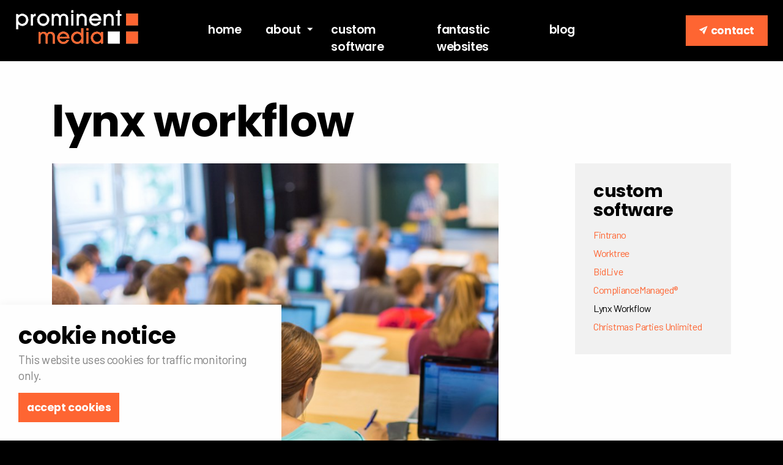

--- FILE ---
content_type: text/html; charset=utf-8
request_url: https://prominentmedia.com/custom-software/lynx-workflow/
body_size: 7645
content:



<!DOCTYPE html>
<!--[if lt IE 7 ]> <html lang="en" class="no-js ie6 usn"> <![endif]-->
<!--[if IE 7 ]>    <html lang="en" class="no-js ie7 usn"> <![endif]-->
<!--[if IE 8 ]>    <html lang="en" class="no-js ie8 usn"> <![endif]-->
<!--[if IE 9 ]>    <html lang="en" class="no-js ie9 usn"> <![endif]-->
<!--[if (gt IE 9)|!(IE)]><!-->
<html dir="ltl" lang="en" class="no-js usn">
<!--<![endif]-->
<head>
    <meta charset="utf-8">
    <meta name="viewport" content="width=device-width, initial-scale=1, shrink-to-fit=no, maximum-scale=2">
    
    <link rel="canonical" href="https://prominentmedia.com/custom-software/lynx-workflow/" />
    <title>Lynx Workflow | Prominent Media Ltd | Custom business software | Milton Keynes</title>
    <meta name="description" content="">
    <meta property="og:type" content="website">
    <meta property="og:title" content="Lynx Workflow | Prominent Media Ltd | Custom business software | Milton Keynes" />
    <meta property="og:image" content="https://prominentmedia.com/media/0f0nclsq/wifi-6-schools.jpg" />
    <meta property="og:url" content="https://prominentmedia.com/custom-software/lynx-workflow/" />
    <meta property="og:description" content="" />
    <meta property="og:site_name" content="Prominent Media Ltd | Custom business software | Milton Keynes" />
        <meta name="twitter:card" content="summary" />
        <meta name="twitter:site" content="@prominent_media" />

        <!-- uSkinned Icons CSS -->
    <link rel="stylesheet" href="/css/usn_adventure/icons.css">
    <!-- Bootstrap CSS -->
        <link rel="stylesheet" href="/css/usn_adventure/bootstrap-4.3.1.min.css">
    <!-- Slick Carousel CSS -->
    <link rel="stylesheet" href="/css/usn_adventure/slick-carousel-1.8.1.min.css">
    <!-- Lightbox CSS -->
    <link rel="stylesheet" href="/css/usn_adventure/ekko-lightbox-5.3.0.min.css">
    <!-- uSkinned Compiled CSS -->
    <link rel="stylesheet" href="/style.axd?styleId=1374">


            <link rel="shortcut icon" href="/media/zhepya1k/favicon.png?width=32&height=32" type="image/png">
        <link rel="apple-touch-icon" sizes="57x57" href="/media/zhepya1k/favicon.png?width=57&height=57">
        <link rel="apple-touch-icon" sizes="60x60" href="/media/zhepya1k/favicon.png?width=60&height=60">
        <link rel="apple-touch-icon" sizes="72x72" href="/media/zhepya1k/favicon.png?width=72&height=72">
        <link rel="apple-touch-icon" sizes="76x76" href="/media/zhepya1k/favicon.png?width=76&height=76">
        <link rel="apple-touch-icon" sizes="114x114" href="/media/zhepya1k/favicon.png?width=114&height=114">
        <link rel="apple-touch-icon" sizes="120x120" href="/media/zhepya1k/favicon.png?width=120&height=120">
        <link rel="apple-touch-icon" sizes="144x144" href="/media/zhepya1k/favicon.png?width=144&height=144">
        <link rel="apple-touch-icon" sizes="152x152" href="/media/zhepya1k/favicon.png?width=152&height=152">
        <link rel="apple-touch-icon" sizes="180x180" href="/media/zhepya1k/favicon.png?width=180&height=180">
        <link rel="icon" type="image/png" href="/media/zhepya1k/favicon.png?width=16&height=16" sizes="16x16">
        <link rel="icon" type="image/png" href="/media/zhepya1k/favicon.png?width=32&height=32" sizes="32x32">
        <link rel="icon" type="image/png" href="/media/zhepya1k/favicon.png?width=96&height=96" sizes="96x96">
        <link rel="icon" type="image/png" href="/media/zhepya1k/favicon.png?width=192&height=192" sizes="192x192">
        <meta name="msapplication-square70x70logo" content="/media/zhepya1k/favicon.png?width=70&height=70" />
        <meta name="msapplication-square150x150logo" content="/media/zhepya1k/favicon.png?width=150&height=150" />
        <meta name="msapplication-wide310x150logo" content="/media/zhepya1k/favicon.png?width=310&height=150" />
        <meta name="msapplication-square310x310logo" content="/media/zhepya1k/favicon.png?width=310&height=310" />


    <script>var exdays = 365;</script>

    
        <script src="https://www.google.com/recaptcha/api.js"></script>
<!-- Google tag (gtag.js) -->
<script async src="https://www.googletagmanager.com/gtag/js?id=G-JZJSZRYXZL"></script>
<script>
  window.dataLayer = window.dataLayer || [];
  function gtag(){dataLayer.push(arguments);}
  gtag('js', new Date());

  gtag('config', 'G-JZJSZRYXZL');
</script>

</head>

<body 
    


 class="    "

 >
    



    <!-- Skip to content -->
    <a class="skip-to-content sr-only sr-only-focusable" href="#site-content">Skip to main content</a>
    <!--// Skip to content -->
    <!-- Site -->
    <div id="site">

        <!-- Header -->
            <header id="site-header">
        <div class="container-fluid">

            <div class="row flex-lg-nowrap">

                <div class="col-lg-auto pl-0 pr-0">
                    <div id="logo" ><a href="/" title="Prominent Media Ltd | Custom business software | Milton Keynes">Prominent Media Ltd | Custom business software | Milton Keynes</a></div>



                </div>

                <!-- Expand -->
                <a class="expand">
                    <span>Menu</span>
                </a>
                <!--// Expand -->
                
                <!-- Navigation -->
                <div class="navigation col-lg">

                    <!-- Reveal -->
                    <div class="reveal">

                        <div class="row justify-content-end flex-lg-nowrap">

                            <div class="col-xl-auto pl-0 pr-0 order-1">
                                <!-- Main navigation -->
                                
        <nav class="main">
                    <ul >
                <li  class="no-child ">
                    <span><a href="/"  >Home</a></span>
                </li>
                <li  class="has-child ">
                    <span><a href="/about-us/"  >About</a></span>
        <ul >
                <li  class="no-child ">
                    <span><a href="/about-us/meet-the-team/"  >Meet the Team</a></span>
                </li>
                <li  class="no-child ">
                    <span><a href="/visual-realms/"  >3D Virtual Tour</a></span>
                </li>
                <li  class="no-child ">
                    <span><a href="/about-us/our-7-step-process/"  >Our 7-Step Process</a></span>
                </li>
                <li  class="no-child ">
                    <span><a href="/about-us/bug-free-guarantee/"  >Our Bug-Free Guarantee</a></span>
                </li>
                <li  class="no-child ">
                    <span><a href="/about-us/prominent-media-in-numbers/"  >In Numbers</a></span>
                </li>
                <li  class="no-child ">
                    <span><a href="/about-us/secure-upload-area/"  >Secure Upload Area</a></span>
                </li>
        </ul>
                </li>
                <li  class="no-child ">
                    <span><a href="/custom-software/"  >Custom Software</a></span>
                </li>
                <li  class="no-child ">
                    <span><a href="/websites/"  >Fantastic Websites</a></span>
                </li>
                <li  class="no-child ">
                    <span><a href="/blog/"  >Blog</a></span>
                </li>
        </ul>

        </nav>




                                <!--// Main navigation -->
                            </div>

                            <div class="col-lg-auto pl-0 pr-0 order-lg-2 order-3">
                                <!-- Secondary navigation -->
                                


                                <!--// Secondary navigation -->
                            </div>
                            
                            <div class="col-lg-auto pl-0 pr-0 order-lg-3 order-2">
                                <!-- CTA Links -->
                                        <nav class="cta-links">
                <a class="btn base-btn-bg base-btn-text base-btn-borders" href="/contact/"  ><i class="icon usn_ion-ios-send before"></i>Contact</a>
        </nav>


                                <!--// CTA Links -->
                            </div>

                        </div>

                    </div>
                    <!--// Reveal -->

                </div>
                <!--// Navigation -->

            </div>

        </div>
    </header>


        <!--// Header -->
        <!-- Content -->
        <div id="site-content">

            


            



            




    <section class="content base-bg"><div class="container">    <!-- Row -->
    <div class="row">
        <div class="heading-col col">
            <h1 class="heading main base-heading">Lynx Workflow</h1>
        </div>
    </div>
    <!--// Row -->
<div class="row justify-content-between">
    <!-- Content column -->
    <div class="content-col left-col col-lg-8 col-12 order-1">
        
        
                 <!-- IMAGE -->
        <section class="content component image-component base-bg">
            <div class="image ">

                
    <img class="lazyload " src="/media/0f0nclsq/wifi-6-schools.jpg?anchor=center&amp;mode=crop&amp;width=8&amp;height=6&amp;rnd=132476003256000000" data-src="/media/0f0nclsq/wifi-6-schools.jpg?anchor=center&amp;mode=crop&amp;width=800&amp;height=600&amp;rnd=132476003256000000" alt="">





            </div>
        </section>
        <!--// IMAGE -->


         <p>Lynx’s existing database platform needed updating, both for security reasons and in order to modernise it. It was a reliable bespoke system, but it was twenty years old and Lynx knew it was time to move forward. They were aware that transferring all of the data and information would mean a major upheaval, one that couldn’t be effectively achieved by off-the-shelf software – as Lynx’s Managing Director, Alan Bullen, found out when he tried. It simply wasn’t possible to customise enough of the existing software to fit their purposes. “We wasted a lot of time and money on that,” said Alan. “And sleep!”</p>
<p> </p>

         
    <section class="content component text-component c1-bg " id="pos_1565" >
    

        




        <div class="" data-os-animation="fadeIn" data-os-animation-delay="0s">

            <p>“Prominent Media’s answer to most questions is yes. When I ask if something can be done, the answer is almost always yes. We understand each other.”</p>
<p>Alan Bullen</p>

        </div>

        





    </section>


    <section class="content component text-component base-bg " id="pos_1566" >
    

        




        <div class="" data-os-animation="fadeIn" data-os-animation-delay="0s">

            <p>After the initial problems, Alan decided to reach out; he had worked with Prominent Media before, and knew that he could trust Iain and the rest of the team to collaborate effectively with Lynx. Communication was a priority, and Alan knew from experience that he could trust Iain to convey important information clearly and effectively, without excessive use of technical jargon.</p>
<p>He also knew that the Prominent Media team would go out of their way to produce a cutting-edge system, running on the latest technology. Both Lynx and Prominent Media had their sights set squarely on the future, and the combination of forward-thinkers led to synergy during the planning process.</p>
<p>Iain was determined to create a system that would meet all of Lynx’s goals, and he was able to deliver on that promise. Lynx ended up with a strong database system, with a relatively seamless switch from their old system to the new one. Iain is confident that the new system will match the previous one’s twenty years of use – or last even longer!</p>
<p><strong>To find out what we can do for your business, please use the contact form below or give us a call on +44 (0)1908 239971.</strong></p>

        </div>

        





    </section>




    </div>
    <!--// Content column -->

    <!-- Second column -->
    <div class="right-col col-xl-3 col-lg-4 col-12 order-2">
            <!-- Sub Navigation -->
            <nav class="sub">
                <p class="heading">
                    <a href="/custom-software/">
                        Custom Software
                    </a>
                </p>
                        <ul>
                    <li >
                        <span><a href="/custom-software/fintrano/">
Fintrano                        </a></span>
                    </li>
                    <li >
                        <span><a href="/custom-software/worktree/">
Worktree                        </a></span>
                    </li>
                    <li >
                        <span><a href="/custom-software/bidlive/">
BidLive                        </a></span>
                    </li>
                    <li >
                        <span><a href="/custom-software/compliancemanaged/">
ComplianceManaged&#174;                        </a></span>
                    </li>
                    <li  class="active">
                        <span><a href="/custom-software/lynx-workflow/">
Lynx Workflow                        </a></span>
                    </li>
                    <li >
                        <span><a href="/custom-software/christmas-parties-unlimited/">
Christmas Parties Unlimited                        </a></span>
                    </li>
        </ul>

            </nav>
            <!--// Sub Navigation -->


        

    </div>
    <!--// Second column -->


    </div></div></section>



            
    <section class="content component split-component c1-bg " id="pos_1510" >

                <div class="container">

        <div class="component-main row justify-content-between align-items-center">


    <div class="item item_block item_text-block align-self-center col-lg-8 col-md-8 order-md-1 order-2 col-12 os-animation" data-os-animation="slideInLeft" data-os-animation-delay="0s">
        <div class="info text-left">

                            <div class="text c1-text os-animation" data-os-animation="slideInLeft" data-os-animation-delay="0s">
                    <p>"We make sure we fully understand the brief before we do anything. It means we can get the project up and running for you more quickly and we know what outcome you want from it.</p>
<p>We have a good reputation and we want you to recommend us or use us again yourself. If our work doesn’t bring you the results you want, you won’t come back! That’s why we have a growing team in-house to build your website, install your WebShop, set up a high-end content management system or create bespoke software applications – and to make sure it’s exactly what you want."</p>
<p style="margin-bottom: 0;"><strong>Iain Row</strong></p>
<p>Managing Director</p>
                </div>
                    </div>
    </div>



        <div class="item item_block item_slideshow-block align-self-center col-lg-4 col-md-4 order-md-2 order-1 col-12 os-animation" data-os-animation="slideInRight" data-os-animation-delay="0s">


            <!-- Slides -->
            <div class="slides" data-slick='{"dots": false ,"arrows": false ,"slidesToShow": 1}'>

                
                <div class="item rounded-circle  " data-os-animation="slideInRight" data-os-animation-delay="0s">
                    <div class="image rounded-circle">
                            <a href="/about-us/meet-the-team/iain-row/"   target=""  >

                        
    <img class="lazyload rounded-circle" src="/media/flgdpeta/iain-2000-square-smiling.jpg?center=0.37858372667105683,0.46687777528428842&amp;mode=crop&amp;width=8&amp;height=8&amp;rnd=134078648670400000" data-src="/media/flgdpeta/iain-2000-square-smiling.jpg?center=0.37858372667105683,0.46687777528428842&amp;mode=crop&amp;width=800&amp;height=800&amp;rnd=134078648670400000" alt="">





                            </a>
                                            </div>
                </div>




            </div>
            <!--// Slides -->

        </div>


        </div>

                </div>

    </section>



        </div>
        <!--// Content -->
        <!-- Breadcrumb -->
        
        <section class="breadcrumb-trail">
            <div class="container">
                <nav aria-label="breadcrumb">
                    <ol class="breadcrumb" itemscope itemtype="http://schema.org/BreadcrumbList">
                                    <li class="breadcrumb-item" itemprop="itemListElement" itemscope itemtype="http://schema.org/ListItem"><a href="/" itemtype="http://schema.org/Thing" itemprop="item"><span itemprop="name"><i class="icon usn_ion-md-arrow-dropleft before"></i>Home</span></a><meta itemprop="position" content="1" /></li>
                                    <li class="breadcrumb-item" itemprop="itemListElement" itemscope itemtype="http://schema.org/ListItem"><a href="/custom-software/" itemtype="http://schema.org/Thing" itemprop="item"><span itemprop="name"><i class="icon usn_ion-md-arrow-dropleft before"></i>Custom Software</span></a><meta itemprop="position" content="2" /></li>

                                    <li itemprop="itemListElement" itemscope itemtype="http://schema.org/ListItem" class="breadcrumb-item active" aria-current="page"><span itemprop="name"><i class="icon usn_ion-md-arrow-dropleft before"></i>Lynx Workflow</span><meta itemprop="position" content="3" /></li>

                    </ol>
                </nav>
            </div>
        </section>

        <!--// Breadcrumb -->
        <!-- Footer -->
        
        <footer id="site-footer" class="footer-bg" >
            <div class="container">

                <!-- Row -->
                <div class="row">

                                <div class="footer-item   col-lg-4 col-md-6 col-12 col">
                                    
    <div class="item  item_search-links">
        <div class="inner">

                <p class="heading footer-heading">Browse</p>
                                        <!-- Quick Links -->
                <nav class="quick-links">

                    <ul>
                            <li><span><a href="/"  >Home</a></span></li>
                            <li><span><a href="/about-us/"  >About Us</a></span></li>
                            <li><span><a href="/custom-software/"  >Custom Software</a></span></li>
                            <li><span><a href="/websites/"  >Fantastic Websites</a></span></li>
                            <li><span><a href="/about-us/meet-the-team/"  >Meet the Team</a></span></li>
                            <li><span><a href="/contact/"  >Contact</a></span></li>
                    </ul>
                </nav>
                <!--// Quick Links -->
        </div>
    </div>

                                </div>
                                <div class="footer-item offset-lg-1  col-lg-3 col-md-3 col-12 col">
                                    
    <div class="item  item_social-links " data-os-animation="" data-os-animation-delay="">
        <div class="inner">

                <p class="heading footer-heading">Connect</p>

                <nav class="social">

                    <ul>
                            <li>
                                <span>
                                    <a href="https://www.facebook.com/prominentmedia" target="_blank"  title="Link will open in a new window/tab" >
                                            <img class="lazyload" src="/media/rpnb4d32/facebook.png?height=16" data-src="/media/rpnb4d32/facebook.png?height=160" alt="Facebook" />
                                    </a>
                                </span>
                            </li>
                            <li>
                                <span>
                                    <a href="https://twitter.com/prominent_media" target="_blank"  title="Link will open in a new window/tab" >
                                            <img class="lazyload" src="/media/gbshb1s5/twitter.png?height=16" data-src="/media/gbshb1s5/twitter.png?height=160" alt="Twitter" />
                                    </a>
                                </span>
                            </li>
                            <li>
                                <span>
                                    <a href="https://www.instagram.com/prominentmediamk/" target="_blank"  title="Link will open in a new window/tab" >
                                            <img class="lazyload" src="/media/izpd2hpp/instagram.png?height=16" data-src="/media/izpd2hpp/instagram.png?height=160" alt="Instagram" />
                                    </a>
                                </span>
                            </li>
                            <li>
                                <span>
                                    <a href="https://www.linkedin.com/company/prominent-media-ltd/" target="_blank"  title="Link will open in a new window/tab" >
                                            <img class="lazyload" src="/media/za2hjm1o/linkedin.png?height=16" data-src="/media/za2hjm1o/linkedin.png?height=160" alt="LinkedIn" />
                                    </a>
                                </span>
                            </li>
                            <li>
                                <span>
                                    <a href="/blog/rss/"  >
                                            <img class="lazyload" src="/media/x3uaa004/rss.png?height=16" data-src="/media/x3uaa004/rss.png?height=160" alt="RSS" />
                                    </a>
                                </span>
                            </li>
                    </ul>
                </nav>
        </div>
    </div>

                                </div>
                                <div class="footer-item   col-lg-4 col-md-3 col-12 col">
                                    
    <div class="item  item_text-below text-left " data-os-animation="" data-os-animation-delay="">
        <div class="inner  ">
                                        <div class="info info_align-bottom">
                                            <p class="heading footer-heading">We understand</p>
                                            <div class="text footer-text">
                            <p>It is often hard to know who to choose to build your online system, whether it's a simple website or a complex, bespoke piece of software. <a href="/contact/" title="Contact">Talk to us today</a> for a straightforward view of how we can help you, <em>without</em> the tech-speak.</p>
                        </div>

                </div>
                                </div>
    </div>

                                </div>

                </div>
                <!--// Row -->
                <!-- Row -->
                <div class="row">

                    <div class="col">
                        <nav class="footer-navigation">
                            <ul>
                                <li><div>&copy; 2026</div></li>
                                            <li><span><a href="/privacy-policy/"  >Privacy Policy</a></span></li>
            <li><span><a href="/sitemap/"  >Sitemap</a></span></li>


                            <li class="site-credit">

                                <div>Site implemented by </div>
                                <span><a target="_blank" title="Prominent Media Ltd." href="http://prominentmedia.com/">Prominent Media Ltd.</a></span>

                                
                            </li>
                            </ul>
                        </nav>
                    </div>

                </div>
                <!--// Row -->

            </div>
        </footer>

        <!--// Footer -->

    </div>
    <!--// Site -->

    
        <!-- Notification -->
        <div class="usn-notification position-left base-bg closed">
            <div class="inner">
                                <p class="heading base-heading">Cookie Notice</p>
                                <div class="text base-text">
                    <p>This website uses cookies for traffic monitoring only.</p>
                </div>
                <p class="link"><a class="btn base-btn-bg base-btn-text base-btn-borders accept-cookies" href="#">Accept Cookies</a></p>
            </div>
        </div>
        <!--// Notification -->

    
        <!-- Back to top -->
        <div class="usn_back-to-top position-right">
            <a role="button" aria-label="Back to top" class="btn base-btn-bg base-btn-text base-btn-borders btn-back-to-top" href="#top" onclick="$('html,body').animate({scrollTop:0},'slow');return false;">
                <i class="icon usn_ion-md-arrow-dropup"></i><span class="d-none">Back to top</span>
            </a>
        </div>
        <!--// Back to top -->

        <!-- Scripts -->
    <script src="/scripts/usn_adventure/jquery-3.4.1.min.js"></script>
    <script src="/scripts/usn_adventure/modernizr-2.8.3.min.js"></script>
    <script src="/scripts/usn_adventure/popper-1.14.7.min.js"></script>
    <script src="/scripts/usn_adventure/bootstrap-4.3.1.min.js"></script>
    <script src="/scripts/usn_adventure/jquery.validate-1.19.0.min.js"></script>
    <script src="/scripts/usn_adventure/jquery.validation-unobtrusive-3.2.11.min.js"></script>
    <!-- Slide Carousel Script -->
    <script src="/scripts/usn_adventure/slick-carousel-1.8.1.min.js"></script>
    <!-- Lightbox Script --> 
    <script src="/scripts/usn_adventure/ekko-lightbox-5.3.0.min.js"></script>
    <!-- Instagram Feed Script -->
    <script src="/scripts/usn_adventure/instagramfeed-1.3.6.js"></script>
    <!-- uSkinned Scripts -->
    <script src="/scripts/usn_adventure/plugins.js"></script>
    <script src="/scripts/usn_adventure/application.js"></script>
    <script src="/scripts/usn_adventure/jquery.unobtrusive-ajax.js"></script>


    

</body>

<!--
    ____        _ ____              _ __  __             _____ __   _                      __
   / __ )__  __(_) / /_   _      __(_) /_/ /_     __  __/ ___// /__(_)___  ____  ___  ____/ /
  / __  / / / / / / __/  | | /| / / / __/ __ \   / / / /\__ \/ //_/ / __ \/ __ \/ _ \/ __  /
 / /_/ / /_/ / / / /_    | |/ |/ / / /_/ / / /  / /_/ /___/ / ,< / / / / / / / /  __/ /_/ /
/_____/\__,_/_/_/\__/    |__/|__/_/\__/_/ /_/   \__,_//____/_/|_/_/_/ /_/_/ /_/\___/\__,_/

Find out more at uSkinned.net

-->

</html>

--- FILE ---
content_type: text/css; charset=utf-8
request_url: https://prominentmedia.com/style.axd?styleId=1374
body_size: 38106
content:
@import url('https://fonts.googleapis.com/css?family=Poppins:400,400i,600,600i,700,700i|Barlow:400,400i,700,700i&display=swap');.c1-bg,.item.item_overlay .inner .image.c1-bg::before,.banner-component .item.item_overlay.c1-bg .inner::before{background-color:#ff6633}.item.item_overlay .inner .image.c1-bg.gradient-bg::before,.banner-component .item.item_overlay.c1-bg.gradient-bg .inner::before{background:linear-gradient(to bottom,rgba(255,102,51,0.5) 0%,#ff6633 100%)}.c1-bg h1:not(.heading),.c1-bg h2:not(.heading),.c1-bg h3:not(.heading),.c1-bg h4:not(.heading),.c1-bg h5:not(.heading),.c1-bg h6:not(.heading),.c1-heading,.c1-bg span.heading{color:#ffffff}.c1-secondary-heading,.c1-bg .c1-secondary-heading{color:#f5f5f5}.c1-bg,.c1-bg .c1-text,.c1-text{color:#f9f3e9}.c1-borders{border-color:#df3800}.c1-link,.c1-bg a:not(.btn){color:#ffffff}.c1-link:hover,.c1-link:focus,.c1-link:active,.c1-bg a:not(.btn):hover,.c1-bg a:not(.btn):focus,.c1-bg a:not(.btn):active{color:#f5f5f5}.c1-highlight-bg{background-color:#ffffff}.c1-bg blockquote::before,.component .component.c1-bg div>blockquote::before{color:#ffffff}.c1-highlight-text{color:#ff6633}.c1-bg .label{background-color:#ffffff}.c1-bg .label{color:#ff6633}.c1-bg .repeatable .tab .nav-link{color:#ffffff;background-color:#ff6633;border-color:#df3800}.c1-bg .repeatable.tabbed .tab .nav-link{background-color:#ff5319}.c1-bg .repeatable.tabbed .tab .nav-link{background-color:#ff5319}.c1-bg .repeatable.tabbed .tab .nav-link:not(.active):hover{color:#f5f5f5;background-color:#df3800}.c1-bg .repeatable.accordion .tab .nav-link.collapsed:hover{color:#f5f5f5;background-color:#df3800}.c1-bg .repeatable.tabbed .tab .nav-link.active{color:#ffffff;background-color:#ff6633}.c1-bg .repeatable.accordion .tab .nav-link:not(.collapsed){color:#ffffff;background-color:#ff6633}.c1-bg .repeatable.tabbed .tab .nav-link.active{border-bottom-color:#ff6633}.c1-bg .repeatable .repeatable-content{background-color:#ff6633;border-color:#df3800}.c1-bg .slick-slider .slick-prev,.c1-bg .slick-slider .slick-next{color:#ffffff}.c1-bg .slick-slider .slick-dots li>button{background-color:#f9f3e9;border-color:#f9f3e9}.c1-bg .slick-slider .slick-dots li.slick-active>button{background-color:#ffffff;border-color:#ffffff}.form .c1-bg .form-control{border-color:#df3800}.form .c1-bg .form-control:focus{border-color:#ffffff;box-shadow:0 0 5px #ff6633}.c1-bg .listing.listing_links:not(.listing_links-mini),.c1-bg .listing.listing_links:not(.listing_links-mini) .item a{border-color:#df3800}.c1-bg .listing.listing_links:not(.listing_links-mini) .item a:hover{background-color:#df3800}.c1-bg .listing.listing_links.listing_links-mini .item a::after{background-color:#ffffff}.c1-bg .listing.listing_links.listing_links-mini .item a:hover::after{background-color:#f5f5f5}.c1-bg .listing.listing_price-list .menu-title.secondary-heading{border-color:#df3800}.c1-bg nav.sitemap ul li::before,.c1-bg nav.sitemap ul li::after{background-color:#df3800}.c1-bg nav.sitemap ul li:hover::after{background-color:#c63200}.c1-bg table{background-color:#ff6633}.c1-bg table tr:nth-of-type(even) td,.c1-bg .tables table tr:nth-of-type(even) td{background-color:#ff602b}.c1-bg thead{color:#ffffff;background-color:#df3800}.c1-bg table,.c1-bg table th,.c1-bg table td{border-color:#df3800}.c1-bg table tr:nth-of-type(even) td,.c1-bg .tables table tr:nth-of-type(even) td{background-color:#ff602b}.anchors-component.c1-bg ul.nav li.nav-item a.nav-link{color:#ffffff}.anchors-component.c1-bg ul.nav li.nav-item a.nav-link:not(.active):hover::after{background-color:#ffffff}.anchors-component.c1-bg ul.nav li.nav-item a.nav-link.active::after{background-color:#ffffff}.anchors-component.c1-bg .expand{color:#ffffff}.anchors-component.c1-bg .expand span,.anchors-component.c1-bg .expand span:before,.anchors-component.c1-bg .expand span:after{background-color:#ffffff}.c1-bg .scroll-prompt a{color:#ffffff}.c1-bg .scroll-prompt a i{color:#ffffff}.c1-bg .scroll-prompt .mouse-scroll{border-color:#ffffff}.c1-bg .scroll-prompt .mouse-scroll::before{background-color:#ffffff}.c1-bg .info::before{background-color:#ffffff}.banner-component .c1-bg .d-table-cell :first-child::before{background-color:#ffffff}.c2-bg,.item.item_overlay .inner .image.c2-bg::before,.banner-component .item.item_overlay.c2-bg .inner::before{background-color:#000000}.item.item_overlay .inner .image.c2-bg.gradient-bg::before,.banner-component .item.item_overlay.c2-bg.gradient-bg .inner::before{background:linear-gradient(to bottom,rgba(0,0,0,0.5) 0%,#000000 100%)}.c2-bg h1:not(.heading),.c2-bg h2:not(.heading),.c2-bg h3:not(.heading),.c2-bg h4:not(.heading),.c2-bg h5:not(.heading),.c2-bg h6:not(.heading),.c2-heading,.c2-bg span.heading{color:#ffffff}.c2-secondary-heading,.c2-bg .c2-secondary-heading{color:#f5f5f5}.c2-bg,.c2-bg .c2-text,.c2-text{color:#e3e3e3}.c2-borders{border-color:#222222}.c2-link,.c2-bg a:not(.btn){color:#ffffff}.c2-link:hover,.c2-link:focus,.c2-link:active,.c2-bg a:not(.btn):hover,.c2-bg a:not(.btn):focus,.c2-bg a:not(.btn):active{color:#000000}.c2-highlight-bg{background-color:#ff6633}.c2-bg blockquote::before,.component .component.c2-bg div>blockquote::before{color:#ff6633}.c2-highlight-text{color:#ffffff}.c2-bg .label{background-color:#ff6633}.c2-bg .label{color:#ffffff}.c2-bg .repeatable .tab .nav-link{color:#ff6633;background-color:#000000;border-color:#222222}.c2-bg .repeatable.tabbed .tab .nav-link{background-color:#000000}.c2-bg .repeatable.tabbed .tab .nav-link{background-color:#000000}.c2-bg .repeatable.tabbed .tab .nav-link:not(.active):hover{color:#000000;background-color:#222222}.c2-bg .repeatable.accordion .tab .nav-link.collapsed:hover{color:#000000;background-color:#222222}.c2-bg .repeatable.tabbed .tab .nav-link.active{color:#ffffff;background-color:#000000}.c2-bg .repeatable.accordion .tab .nav-link:not(.collapsed){color:#ffffff;background-color:#000000}.c2-bg .repeatable.tabbed .tab .nav-link.active{border-bottom-color:#000000}.c2-bg .repeatable .repeatable-content{background-color:#000000;border-color:#222222}.c2-bg .slick-slider .slick-prev,.c2-bg .slick-slider .slick-next{color:#ffffff}.c2-bg .slick-slider .slick-dots li>button{background-color:#e3e3e3;border-color:#e3e3e3}.c2-bg .slick-slider .slick-dots li.slick-active>button{background-color:#ff6633;border-color:#ff6633}.form .c2-bg .form-control{border-color:#222222}.form .c2-bg .form-control:focus{border-color:#ff6633;box-shadow:0 0 5px #ff6633}.c2-bg .listing.listing_links:not(.listing_links-mini),.c2-bg .listing.listing_links:not(.listing_links-mini) .item a{border-color:#222222}.c2-bg .listing.listing_links:not(.listing_links-mini) .item a:hover{background-color:#222222}.c2-bg .listing.listing_links.listing_links-mini .item a::after{background-color:#ffffff}.c2-bg .listing.listing_links.listing_links-mini .item a:hover::after{background-color:#000000}.c2-bg .listing.listing_price-list .menu-title.secondary-heading{border-color:#222222}.c2-bg nav.sitemap ul li::before,.c2-bg nav.sitemap ul li::after{background-color:#222222}.c2-bg nav.sitemap ul li:hover::after{background-color:#151515}.c2-bg table{background-color:#000000}.c2-bg table tr:nth-of-type(even) td,.c2-bg .tables table tr:nth-of-type(even) td{background-color:#000000}.c2-bg thead{color:#ffffff;background-color:#222222}.c2-bg table,.c2-bg table th,.c2-bg table td{border-color:#222222}.c2-bg table tr:nth-of-type(even) td,.c2-bg .tables table tr:nth-of-type(even) td{background-color:#000000}.anchors-component.c2-bg ul.nav li.nav-item a.nav-link{color:#ffffff}.anchors-component.c2-bg ul.nav li.nav-item a.nav-link:not(.active):hover::after{background-color:#ff6633}.anchors-component.c2-bg ul.nav li.nav-item a.nav-link.active::after{background-color:#ff6633}.anchors-component.c2-bg .expand{color:#ffffff}.anchors-component.c2-bg .expand span,.anchors-component.c2-bg .expand span:before,.anchors-component.c2-bg .expand span:after{background-color:#ffffff}.c2-bg .scroll-prompt a{color:#ffffff}.c2-bg .scroll-prompt a i{color:#ffffff}.c2-bg .scroll-prompt .mouse-scroll{border-color:#ffffff}.c2-bg .scroll-prompt .mouse-scroll::before{background-color:#ffffff}.c2-bg .info::before{background-color:#ff6633}.banner-component .c2-bg .d-table-cell :first-child::before{background-color:#ff6633}.c3-bg,.item.item_overlay .inner .image.c3-bg::before,.banner-component .item.item_overlay.c3-bg .inner::before{background-color:#222222}.item.item_overlay .inner .image.c3-bg.gradient-bg::before,.banner-component .item.item_overlay.c3-bg.gradient-bg .inner::before{background:linear-gradient(to bottom,rgba(34,34,34,0.5) 0%,#222222 100%)}.c3-bg h1:not(.heading),.c3-bg h2:not(.heading),.c3-bg h3:not(.heading),.c3-bg h4:not(.heading),.c3-bg h5:not(.heading),.c3-bg h6:not(.heading),.c3-heading,.c3-bg span.heading{color:#ffffff}.c3-secondary-heading,.c3-bg .c3-secondary-heading{color:#f5f5f5}.c3-bg,.c3-bg .c3-text,.c3-text{color:#ffffff}.c3-borders{border-color:#3d3d3d}.c3-link,.c3-bg a:not(.btn){color:#ffffff}.c3-link:hover,.c3-link:focus,.c3-link:active,.c3-bg a:not(.btn):hover,.c3-bg a:not(.btn):focus,.c3-bg a:not(.btn):active{color:#f5f5f5}.c3-highlight-bg{background-color:#ff6633}.c3-bg blockquote::before,.component .component.c3-bg div>blockquote::before{color:#ff6633}.c3-highlight-text{color:#ffffff}.c3-bg .label{background-color:#ff6633}.c3-bg .label{color:#ffffff}.c3-bg .repeatable .tab .nav-link{color:#ff6633;background-color:#222222;border-color:#3d3d3d}.c3-bg .repeatable.tabbed .tab .nav-link{background-color:#151515}.c3-bg .repeatable.tabbed .tab .nav-link{background-color:#151515}.c3-bg .repeatable.tabbed .tab .nav-link:not(.active):hover{color:#f5f5f5;background-color:#3d3d3d}.c3-bg .repeatable.accordion .tab .nav-link.collapsed:hover{color:#f5f5f5;background-color:#3d3d3d}.c3-bg .repeatable.tabbed .tab .nav-link.active{color:#ffffff;background-color:#222222}.c3-bg .repeatable.accordion .tab .nav-link:not(.collapsed){color:#ffffff;background-color:#222222}.c3-bg .repeatable.tabbed .tab .nav-link.active{border-bottom-color:#222222}.c3-bg .repeatable .repeatable-content{background-color:#222222;border-color:#3d3d3d}.c3-bg .slick-slider .slick-prev,.c3-bg .slick-slider .slick-next{color:#ffffff}.c3-bg .slick-slider .slick-dots li>button{background-color:#ffffff;border-color:#ffffff}.c3-bg .slick-slider .slick-dots li.slick-active>button{background-color:#ff6633;border-color:#ff6633}.form .c3-bg .form-control{border-color:#3d3d3d}.form .c3-bg .form-control:focus{border-color:#ff6633;box-shadow:0 0 5px #ff6633}.c3-bg .listing.listing_links:not(.listing_links-mini),.c3-bg .listing.listing_links:not(.listing_links-mini) .item a{border-color:#3d3d3d}.c3-bg .listing.listing_links:not(.listing_links-mini) .item a:hover{background-color:#3d3d3d}.c3-bg .listing.listing_links.listing_links-mini .item a::after{background-color:#ffffff}.c3-bg .listing.listing_links.listing_links-mini .item a:hover::after{background-color:#f5f5f5}.c3-bg .listing.listing_price-list .menu-title.secondary-heading{border-color:#3d3d3d}.c3-bg nav.sitemap ul li::before,.c3-bg nav.sitemap ul li::after{background-color:#3d3d3d}.c3-bg nav.sitemap ul li:hover::after{background-color:#303030}.c3-bg table{background-color:#222222}.c3-bg table tr:nth-of-type(even) td,.c3-bg .tables table tr:nth-of-type(even) td{background-color:#1e1e1e}.c3-bg thead{color:#ffffff;background-color:#3d3d3d}.c3-bg table,.c3-bg table th,.c3-bg table td{border-color:#3d3d3d}.c3-bg table tr:nth-of-type(even) td,.c3-bg .tables table tr:nth-of-type(even) td{background-color:#1e1e1e}.anchors-component.c3-bg ul.nav li.nav-item a.nav-link{color:#ffffff}.anchors-component.c3-bg ul.nav li.nav-item a.nav-link:not(.active):hover::after{background-color:#ff6633}.anchors-component.c3-bg ul.nav li.nav-item a.nav-link.active::after{background-color:#ff6633}.anchors-component.c3-bg .expand{color:#ffffff}.anchors-component.c3-bg .expand span,.anchors-component.c3-bg .expand span:before,.anchors-component.c3-bg .expand span:after{background-color:#ffffff}.c3-bg .scroll-prompt a{color:#ffffff}.c3-bg .scroll-prompt a i{color:#ffffff}.c3-bg .scroll-prompt .mouse-scroll{border-color:#ffffff}.c3-bg .scroll-prompt .mouse-scroll::before{background-color:#ffffff}.c3-bg .info::before{background-color:#ff6633}.banner-component .c3-bg .d-table-cell :first-child::before{background-color:#ff6633}.c4-bg,.item.item_overlay .inner .image.c4-bg::before,.banner-component .item.item_overlay.c4-bg .inner::before{background-color:#e1e1e1}.item.item_overlay .inner .image.c4-bg.gradient-bg::before,.banner-component .item.item_overlay.c4-bg.gradient-bg .inner::before{background:linear-gradient(to bottom,rgba(225,225,225,0.5) 0%,#e1e1e1 100%)}.c4-bg h1:not(.heading),.c4-bg h2:not(.heading),.c4-bg h3:not(.heading),.c4-bg h4:not(.heading),.c4-bg h5:not(.heading),.c4-bg h6:not(.heading),.c4-heading,.c4-bg span.heading{color:#000000}.c4-secondary-heading,.c4-bg .c4-secondary-heading{color:#222222}.c4-bg,.c4-bg .c4-text,.c4-text{color:#787878}.c4-borders{border-color:#d2d2d2}.c4-link,.c4-bg a:not(.btn){color:#ff6633}.c4-link:hover,.c4-link:focus,.c4-link:active,.c4-bg a:not(.btn):hover,.c4-bg a:not(.btn):focus,.c4-bg a:not(.btn):active{color:#df3800}.c4-highlight-bg{background-color:#ff6633}.c4-bg blockquote::before,.component .component.c4-bg div>blockquote::before{color:#ff6633}.c4-highlight-text{color:#ffffff}.c4-bg .label{background-color:#ff6633}.c4-bg .label{color:#ffffff}.c4-bg .repeatable .tab .nav-link{color:#ff6633;background-color:#e1e1e1;border-color:#d2d2d2}.c4-bg .repeatable.tabbed .tab .nav-link{background-color:#d4d4d4}.c4-bg .repeatable.tabbed .tab .nav-link{background-color:#d4d4d4}.c4-bg .repeatable.tabbed .tab .nav-link:not(.active):hover{color:#df3800;background-color:#d2d2d2}.c4-bg .repeatable.accordion .tab .nav-link.collapsed:hover{color:#df3800;background-color:#d2d2d2}.c4-bg .repeatable.tabbed .tab .nav-link.active{color:#000000;background-color:#e1e1e1}.c4-bg .repeatable.accordion .tab .nav-link:not(.collapsed){color:#000000;background-color:#e1e1e1}.c4-bg .repeatable.tabbed .tab .nav-link.active{border-bottom-color:#e1e1e1}.c4-bg .repeatable .repeatable-content{background-color:#e1e1e1;border-color:#d2d2d2}.c4-bg .slick-slider .slick-prev,.c4-bg .slick-slider .slick-next{color:#ff6633}.c4-bg .slick-slider .slick-dots li>button{background-color:#787878;border-color:#787878}.c4-bg .slick-slider .slick-dots li.slick-active>button{background-color:#ff6633;border-color:#ff6633}.form .c4-bg .form-control{border-color:#d2d2d2}.form .c4-bg .form-control:focus{border-color:#ff6633;box-shadow:0 0 5px #ff6633}.c4-bg .listing.listing_links:not(.listing_links-mini),.c4-bg .listing.listing_links:not(.listing_links-mini) .item a{border-color:#d2d2d2}.c4-bg .listing.listing_links:not(.listing_links-mini) .item a:hover{background-color:#d2d2d2}.c4-bg .listing.listing_links.listing_links-mini .item a::after{background-color:#ff6633}.c4-bg .listing.listing_links.listing_links-mini .item a:hover::after{background-color:#df3800}.c4-bg .listing.listing_price-list .menu-title.secondary-heading{border-color:#d2d2d2}.c4-bg nav.sitemap ul li::before,.c4-bg nav.sitemap ul li::after{background-color:#d2d2d2}.c4-bg nav.sitemap ul li:hover::after{background-color:#c5c5c5}.c4-bg table{background-color:#e1e1e1}.c4-bg table tr:nth-of-type(even) td,.c4-bg .tables table tr:nth-of-type(even) td{background-color:#dddddd}.c4-bg thead{color:#000000;background-color:#d2d2d2}.c4-bg table,.c4-bg table th,.c4-bg table td{border-color:#d2d2d2}.c4-bg table tr:nth-of-type(even) td,.c4-bg .tables table tr:nth-of-type(even) td{background-color:#dddddd}.anchors-component.c4-bg ul.nav li.nav-item a.nav-link{color:#000000}.anchors-component.c4-bg ul.nav li.nav-item a.nav-link:not(.active):hover::after{background-color:#ff6633}.anchors-component.c4-bg ul.nav li.nav-item a.nav-link.active::after{background-color:#ff6633}.anchors-component.c4-bg .expand{color:#000000}.anchors-component.c4-bg .expand span,.anchors-component.c4-bg .expand span:before,.anchors-component.c4-bg .expand span:after{background-color:#000000}.c4-bg .scroll-prompt a{color:#000000}.c4-bg .scroll-prompt a i{color:#000000}.c4-bg .scroll-prompt .mouse-scroll{border-color:#000000}.c4-bg .scroll-prompt .mouse-scroll::before{background-color:#000000}.c4-bg .info::before{background-color:#ff6633}.banner-component .c4-bg .d-table-cell :first-child::before{background-color:#ff6633}.c5-bg,.item.item_overlay .inner .image.c5-bg::before,.banner-component .item.item_overlay.c5-bg .inner::before{background-color:#df3800}.item.item_overlay .inner .image.c5-bg.gradient-bg::before,.banner-component .item.item_overlay.c5-bg.gradient-bg .inner::before{background:linear-gradient(to bottom,rgba(223,56,0,0.5) 0%,#df3800 100%)}.c5-bg h1:not(.heading),.c5-bg h2:not(.heading),.c5-bg h3:not(.heading),.c5-bg h4:not(.heading),.c5-bg h5:not(.heading),.c5-bg h6:not(.heading),.c5-heading,.c5-bg span.heading{color:#ffffff}.c5-secondary-heading,.c5-bg .c5-secondary-heading{color:#f5f5f5}.c5-bg,.c5-bg .c5-text,.c5-text{color:#efdfd8}.c5-borders{border-color:#df3800}.c5-link,.c5-bg a:not(.btn){color:#ffffff}.c5-link:hover,.c5-link:focus,.c5-link:active,.c5-bg a:not(.btn):hover,.c5-bg a:not(.btn):focus,.c5-bg a:not(.btn):active{color:#f5f5f5}.c5-highlight-bg{background-color:#ff6633}.c5-bg blockquote::before,.component .component.c5-bg div>blockquote::before{color:#ff6633}.c5-highlight-text{color:#ffffff}.c5-bg .label{background-color:#ff6633}.c5-bg .label{color:#ffffff}.c5-bg .repeatable .tab .nav-link{color:#ff6633;background-color:#df3800;border-color:#df3800}.c5-bg .repeatable.tabbed .tab .nav-link{background-color:#c63200}.c5-bg .repeatable.tabbed .tab .nav-link{background-color:#c63200}.c5-bg .repeatable.tabbed .tab .nav-link:not(.active):hover{color:#f5f5f5;background-color:#df3800}.c5-bg .repeatable.accordion .tab .nav-link.collapsed:hover{color:#f5f5f5;background-color:#df3800}.c5-bg .repeatable.tabbed .tab .nav-link.active{color:#ffffff;background-color:#df3800}.c5-bg .repeatable.accordion .tab .nav-link:not(.collapsed){color:#ffffff;background-color:#df3800}.c5-bg .repeatable.tabbed .tab .nav-link.active{border-bottom-color:#df3800}.c5-bg .repeatable .repeatable-content{background-color:#df3800;border-color:#df3800}.c5-bg .slick-slider .slick-prev,.c5-bg .slick-slider .slick-next{color:#ffffff}.c5-bg .slick-slider .slick-dots li>button{background-color:#efdfd8;border-color:#efdfd8}.c5-bg .slick-slider .slick-dots li.slick-active>button{background-color:#ff6633;border-color:#ff6633}.form .c5-bg .form-control{border-color:#df3800}.form .c5-bg .form-control:focus{border-color:#ff6633;box-shadow:0 0 5px #ff6633}.c5-bg .listing.listing_links:not(.listing_links-mini),.c5-bg .listing.listing_links:not(.listing_links-mini) .item a{border-color:#df3800}.c5-bg .listing.listing_links:not(.listing_links-mini) .item a:hover{background-color:#df3800}.c5-bg .listing.listing_links.listing_links-mini .item a::after{background-color:#ffffff}.c5-bg .listing.listing_links.listing_links-mini .item a:hover::after{background-color:#f5f5f5}.c5-bg .listing.listing_price-list .menu-title.secondary-heading{border-color:#df3800}.c5-bg nav.sitemap ul li::before,.c5-bg nav.sitemap ul li::after{background-color:#df3800}.c5-bg nav.sitemap ul li:hover::after{background-color:#c63200}.c5-bg table{background-color:#df3800}.c5-bg table tr:nth-of-type(even) td,.c5-bg .tables table tr:nth-of-type(even) td{background-color:#d73600}.c5-bg thead{color:#ffffff;background-color:#df3800}.c5-bg table,.c5-bg table th,.c5-bg table td{border-color:#df3800}.c5-bg table tr:nth-of-type(even) td,.c5-bg .tables table tr:nth-of-type(even) td{background-color:#d73600}.anchors-component.c5-bg ul.nav li.nav-item a.nav-link{color:#ffffff}.anchors-component.c5-bg ul.nav li.nav-item a.nav-link:not(.active):hover::after{background-color:#ff6633}.anchors-component.c5-bg ul.nav li.nav-item a.nav-link.active::after{background-color:#ff6633}.anchors-component.c5-bg .expand{color:#ffffff}.anchors-component.c5-bg .expand span,.anchors-component.c5-bg .expand span:before,.anchors-component.c5-bg .expand span:after{background-color:#ffffff}.c5-bg .scroll-prompt a{color:#ffffff}.c5-bg .scroll-prompt a i{color:#ffffff}.c5-bg .scroll-prompt .mouse-scroll{border-color:#ffffff}.c5-bg .scroll-prompt .mouse-scroll::before{background-color:#ffffff}.c5-bg .info::before{background-color:#ff6633}.banner-component .c5-bg .d-table-cell :first-child::before{background-color:#ff6633}.c6-bg,.item.item_overlay .inner .image.c6-bg::before,.banner-component .item.item_overlay.c6-bg .inner::before{background-color:#3e92cc}.item.item_overlay .inner .image.c6-bg.gradient-bg::before,.banner-component .item.item_overlay.c6-bg.gradient-bg .inner::before{background:linear-gradient(to bottom,rgba(62,146,204,0.5) 0%,#3e92cc 100%)}.c6-bg h1:not(.heading),.c6-bg h2:not(.heading),.c6-bg h3:not(.heading),.c6-bg h4:not(.heading),.c6-bg h5:not(.heading),.c6-bg h6:not(.heading),.c6-heading,.c6-bg span.heading{color:#ffffff}.c6-secondary-heading,.c6-bg .c6-secondary-heading{color:#c3d4df}.c6-bg,.c6-bg .c6-text,.c6-text{color:#ffffff}.c6-borders{border-color:#000000}.c6-link,.c6-bg a:not(.btn){color:#000000}.c6-link:hover,.c6-link:focus,.c6-link:active,.c6-bg a:not(.btn):hover,.c6-bg a:not(.btn):focus,.c6-bg a:not(.btn):active{color:#2f2f2f}.c6-highlight-bg{background-color:#00558f}.c6-bg blockquote::before,.component .component.c6-bg div>blockquote::before{color:#00558f}.c6-highlight-text{color:#ffffff}.c6-bg .label{background-color:#00558f}.c6-bg .label{color:#ffffff}.c6-bg .repeatable .tab .nav-link{color:#00558f;background-color:#3e92cc;border-color:#000000}.c6-bg .repeatable.tabbed .tab .nav-link{background-color:#3285be}.c6-bg .repeatable.tabbed .tab .nav-link{background-color:#3285be}.c6-bg .repeatable.tabbed .tab .nav-link:not(.active):hover{color:#2f2f2f;background-color:#000000}.c6-bg .repeatable.accordion .tab .nav-link.collapsed:hover{color:#2f2f2f;background-color:#000000}.c6-bg .repeatable.tabbed .tab .nav-link.active{color:#ffffff;background-color:#3e92cc}.c6-bg .repeatable.accordion .tab .nav-link:not(.collapsed){color:#ffffff;background-color:#3e92cc}.c6-bg .repeatable.tabbed .tab .nav-link.active{border-bottom-color:#3e92cc}.c6-bg .repeatable .repeatable-content{background-color:#3e92cc;border-color:#000000}.c6-bg .slick-slider .slick-prev,.c6-bg .slick-slider .slick-next{color:#000000}.c6-bg .slick-slider .slick-dots li>button{background-color:#ffffff;border-color:#ffffff}.c6-bg .slick-slider .slick-dots li.slick-active>button{background-color:#00558f;border-color:#00558f}.form .c6-bg .form-control{border-color:#000000}.form .c6-bg .form-control:focus{border-color:#00558f;box-shadow:0 0 5px #ff6633}.c6-bg .listing.listing_links:not(.listing_links-mini),.c6-bg .listing.listing_links:not(.listing_links-mini) .item a{border-color:#000000}.c6-bg .listing.listing_links:not(.listing_links-mini) .item a:hover{background-color:#000000}.c6-bg .listing.listing_links.listing_links-mini .item a::after{background-color:#000000}.c6-bg .listing.listing_links.listing_links-mini .item a:hover::after{background-color:#2f2f2f}.c6-bg .listing.listing_price-list .menu-title.secondary-heading{border-color:#000000}.c6-bg nav.sitemap ul li::before,.c6-bg nav.sitemap ul li::after{background-color:#000000}.c6-bg nav.sitemap ul li:hover::after{background-color:#000000}.c6-bg table{background-color:#3e92cc}.c6-bg table tr:nth-of-type(even) td,.c6-bg .tables table tr:nth-of-type(even) td{background-color:#388fca}.c6-bg thead{color:#ffffff;background-color:#000000}.c6-bg table,.c6-bg table th,.c6-bg table td{border-color:#000000}.c6-bg table tr:nth-of-type(even) td,.c6-bg .tables table tr:nth-of-type(even) td{background-color:#388fca}.anchors-component.c6-bg ul.nav li.nav-item a.nav-link{color:#ffffff}.anchors-component.c6-bg ul.nav li.nav-item a.nav-link:not(.active):hover::after{background-color:#00558f}.anchors-component.c6-bg ul.nav li.nav-item a.nav-link.active::after{background-color:#00558f}.anchors-component.c6-bg .expand{color:#ffffff}.anchors-component.c6-bg .expand span,.anchors-component.c6-bg .expand span:before,.anchors-component.c6-bg .expand span:after{background-color:#ffffff}.c6-bg .scroll-prompt a{color:#ffffff}.c6-bg .scroll-prompt a i{color:#ffffff}.c6-bg .scroll-prompt .mouse-scroll{border-color:#ffffff}.c6-bg .scroll-prompt .mouse-scroll::before{background-color:#ffffff}.c6-bg .info::before{background-color:#00558f}.banner-component .c6-bg .d-table-cell :first-child::before{background-color:#00558f}.btn.c1-btn-bg,.btn-bg_c1-btn-bg .btn{background-color:#ffffff}.btn.c1-btn-bg:hover,.btn.c1-btn-bg:focus,.btn.c1-btn-bg:active,.btn-bg_c1-btn-bg .btn:hover,.btn-bg_c1-btn-bg .btn:focus,.btn-bg_c1-btn-bg .btn:active{background-color:#f5f5f5}.btn.c1-btn-borders,.btn-borders_c1-btn-borders .btn{border-color:#ffffff}.btn.c1-btn-borders:hover,.btn.c1-btn-borders:focus,.btn.c1-btn-borders:active,.btn-borders_c1-btn-borders .btn:hover,.btn-borders_c1-btn-borders .btn:focus,.btn-borders_c1-btn-borders .btn:active{border-color:#f5f5f5}.btn.c1-btn-text,.btn-text_c1-btn-text .btn{color:#ff6633}.btn.c1-btn-text:hover,.btn.c1-btn-text:focus,.btn.c1-btn-text:active,.btn-text_c1-btn-text .btn:hover,.btn-text_c1-btn-text .btn:focus,.btn-text_c1-btn-text .btn:active{color:#000000}.btn.c2-btn-bg,.btn-bg_c2-btn-bg .btn{background-color:#000000}.btn.c2-btn-bg:hover,.btn.c2-btn-bg:focus,.btn.c2-btn-bg:active,.btn-bg_c2-btn-bg .btn:hover,.btn-bg_c2-btn-bg .btn:focus,.btn-bg_c2-btn-bg .btn:active{background-color:#444444}.btn.c2-btn-borders,.btn-borders_c2-btn-borders .btn{border-color:#000000}.btn.c2-btn-borders:hover,.btn.c2-btn-borders:focus,.btn.c2-btn-borders:active,.btn-borders_c2-btn-borders .btn:hover,.btn-borders_c2-btn-borders .btn:focus,.btn-borders_c2-btn-borders .btn:active{border-color:#444444}.btn.c2-btn-text,.btn-text_c2-btn-text .btn{color:#ffffff}.btn.c2-btn-text:hover,.btn.c2-btn-text:focus,.btn.c2-btn-text:active,.btn-text_c2-btn-text .btn:hover,.btn-text_c2-btn-text .btn:focus,.btn-text_c2-btn-text .btn:active{color:#ffffff}.btn.c3-btn-bg,.btn-bg_c3-btn-bg .btn{background-color:#222222}.btn.c3-btn-bg:hover,.btn.c3-btn-bg:focus,.btn.c3-btn-bg:active,.btn-bg_c3-btn-bg .btn:hover,.btn-bg_c3-btn-bg .btn:focus,.btn-bg_c3-btn-bg .btn:active{background-color:#444444}.btn.c3-btn-borders,.btn-borders_c3-btn-borders .btn{border-color:#222222}.btn.c3-btn-borders:hover,.btn.c3-btn-borders:focus,.btn.c3-btn-borders:active,.btn-borders_c3-btn-borders .btn:hover,.btn-borders_c3-btn-borders .btn:focus,.btn-borders_c3-btn-borders .btn:active{border-color:#444444}.btn.c3-btn-text,.btn-text_c3-btn-text .btn{color:#ffffff}.btn.c3-btn-text:hover,.btn.c3-btn-text:focus,.btn.c3-btn-text:active,.btn-text_c3-btn-text .btn:hover,.btn-text_c3-btn-text .btn:focus,.btn-text_c3-btn-text .btn:active{color:#ffffff}.btn.c4-btn-bg,.btn-bg_c4-btn-bg .btn{background-color:#f5f5f5}.btn.c4-btn-bg:hover,.btn.c4-btn-bg:focus,.btn.c4-btn-bg:active,.btn-bg_c4-btn-bg .btn:hover,.btn-bg_c4-btn-bg .btn:focus,.btn-bg_c4-btn-bg .btn:active{background-color:#ffffff}.btn.c4-btn-borders,.btn-borders_c4-btn-borders .btn{border-color:#f5f5f5}.btn.c4-btn-borders:hover,.btn.c4-btn-borders:focus,.btn.c4-btn-borders:active,.btn-borders_c4-btn-borders .btn:hover,.btn-borders_c4-btn-borders .btn:focus,.btn-borders_c4-btn-borders .btn:active{border-color:#ffffff}.btn.c4-btn-text,.btn-text_c4-btn-text .btn{color:#ff6633}.btn.c4-btn-text:hover,.btn.c4-btn-text:focus,.btn.c4-btn-text:active,.btn-text_c4-btn-text .btn:hover,.btn-text_c4-btn-text .btn:focus,.btn-text_c4-btn-text .btn:active{color:#000000}.btn.c5-btn-bg,.btn-bg_c5-btn-bg .btn{background-color:#15418c}.btn.c5-btn-bg:hover,.btn.c5-btn-bg:focus,.btn.c5-btn-bg:active,.btn-bg_c5-btn-bg .btn:hover,.btn-bg_c5-btn-bg .btn:focus,.btn-bg_c5-btn-bg .btn:active{background-color:#ff6633}.btn.c5-btn-borders,.btn-borders_c5-btn-borders .btn{border-color:#15418c}.btn.c5-btn-borders:hover,.btn.c5-btn-borders:focus,.btn.c5-btn-borders:active,.btn-borders_c5-btn-borders .btn:hover,.btn-borders_c5-btn-borders .btn:focus,.btn-borders_c5-btn-borders .btn:active{border-color:#ff6633}.btn.c5-btn-text,.btn-text_c5-btn-text .btn{color:#ffffff}.btn.c5-btn-text:hover,.btn.c5-btn-text:focus,.btn.c5-btn-text:active,.btn-text_c5-btn-text .btn:hover,.btn-text_c5-btn-text .btn:focus,.btn-text_c5-btn-text .btn:active{color:#ffffff}header#site-header #logo{width:203px;height:60px}header#site-header #logo a{width:203px;height:60px;background-image:url('/media/hy1e1pgq/pmlogo.png')}@media (min-width:992px){header#site-header #logo{width:203px;height:60px}header#site-header #logo a{width:203px;height:60px}}body{background-color:#000000}header#site-header{color:#ffffff;background-color:#000000}footer#site-footer{color:#dfdbdb;background-color:#000000}.white-bg{background-color:#ffffff}.white-text{color:#ffffff}.black-bg{background-color:#000000}.black-text{color:#000000}.base-bg,.item.item_overlay .inner .image.base-bg::before,.banner-component .item.item_overlay.base-bg .inner::before,table{background-color:#ffffff}table tr:nth-of-type(even) td,.tables table tr:nth-of-type(even) td{background-color:#fbfbfb}.item.item_overlay .inner .image.base-bg.gradient-bg::before,.banner-component .item.item_overlay.base-bg.gradient-bg .inner::before{background:linear-gradient(to bottom,rgba(255,255,255,0.5) 0%,#ffffff 100%)}h1:not(.heading),h2:not(.heading),h3:not(.heading),h4:not(.heading),h5:not(.heading),h6:not(.heading),.base-bg h1:not(.heading),.base-bg h2:not(.heading),.base-bg h3:not(.heading),.base-bg h4:not(.heading),.base-bg h5:not(.heading),.base-bg h6:not(.heading),.base-heading,thead{color:#000000}.base-secondary-heading{color:#222222}body,.base-text{color:#828282}.base-borders,table,table th,table td{border-color:#d2d2d2}thead,.quick-links ul li a::after{background-color:#d2d2d2}a,.base-link{color:#ff6633}a:hover,a:focus,a:active,.base-link:hover,.base-link:focus,.base-link:active{color:#df3800}.base-highlight-bg{background-color:#ff6633}blockquote::before,.base-bg blockquote::before,.component .component.base-bg div>blockquote::before{color:#ff6633}.base-highlight-text{color:#ffffff}.base-bg .label{background-color:#ff6633;color:#ffffff}.repeatable .tab .nav-link{color:#ff6633;background-color:#ffffff;border-color:#d2d2d2}.repeatable.tabbed .tab .nav-link{background-color:#f2f2f2}.repeatable.tabbed .tab .nav-link:not(.active):hover,.repeatable.accordion .tab .nav-link.collapsed:hover{color:#ff5319;background-color:#e6e6e6}.repeatable.tabbed .tab .nav-link.active,.repeatable.accordion .tab .nav-link:not(.collapsed){color:#000000;background-color:#ffffff}.repeatable.tabbed .tab .nav-link.active{border-bottom-color:#ffffff}.repeatable .repeatable-content{background-color:#ffffff;border-color:#d2d2d2}.btn.base-btn-bg,.btn-bg_base-btn-bg .btn{background-color:#ff6633}.base-btn-bg:hover,.btn-bg_base-btn-bg .btn:hover,.btn.base-btn-bg:focus,.btn.base-btn-bg:active{background-color:#df3800}.btn.base-btn-borders,.btn-borders_base-btn-borders .btn{border-color:#ff6633}.btn.base-btn-borders:hover,.btn-borders_base-btn-borders .btn:hover,.btn.base-btn-borders:focus,.btn-borders_base-btn-borders .btn:focus,.btn.base-btn-borders:active,.btn-borders_base-btn-borders .btn:active{border-color:#df3800}.btn.base-btn-text,.btn-text_base-btn-text .btn{color:#ffffff}.btn.base-btn-text:hover,.btn-text_base-btn-text .btn:hover,.btn.base-btn-text:focus,.btn-text_base-btn-text .btn:focus,.btn.base-btn-text:active,.btn-text_base-btn-text .btn:active{color:#ffffff}.slick-slider *{outline:none !important}.slick-slider .slick-prev,.slick-slider .slick-next{position:absolute;top:50%;z-index:101;width:50px;height:50px;text-align:center;color:#ffffff;cursor:pointer;transform:translateY(-50%);transition:all 0.4s ease-in-out 0s}.slick-slider .slick-prev{left:0}.slick-slider .slick-next{right:0}.row.slides.slick-slider .slick-prev{top:calc(50% + 15px);left:15px}.row.slides.slick-slider .slick-next{top:calc(50% + 15px);right:15px}.row.slides.slick-slider.listing_gallery .slick-prev,.row.slides.slick-slider.listing_gallery .slick-next{top:calc(50% + 7.5px)}html.no-touch .slick-slider .slick-prev:hover,html.no-touch .slick-slider .slick-next:hover{opacity:0.6}.slick-slider .slick-prev i.icon,.slick-slider .slick-next i.icon{font-size:25px;position:absolute;top:50%;left:50%;transform:translate(-50%,-50%)}.slick-slider ul.slick-dots{padding:0;margin:15px 0;text-align:center;height:12px}.item_slideshow-block .slick-slider ul.slick-dots,.banner-component .slick-slider ul.slick-dots{margin:0;padding:0;position:absolute;bottom:15px;left:50%;transform:translateX(-50%)}.slick-slider .slick-dots li{display:inline-block;margin:0 4px;height:12px}.slick-slider .slick-dots li:only-child{display:none !important}.slick-slider .slick-dots li>button{width:12px;height:12px;padding:0;border:0 none;text-indent:-9999px;border-radius:50%;opacity:0.5;outline:none;background-color:#828282;transition:all 0.4s ease-in-out 0s}.banner-component .slick-slider ul.slick-dots li>button{background-color:#ffffff}footer#site-footer .slick-slider .slick-dots li>button{background-color:#dfdbdb}.slick-slider .slick-dots li:not(.slick-active)>button:hover{opacity:1}.slick-slider .slick-dots li.slick-active>button{opacity:1;background-color:#ff6633}.banner-component .slick-slider .slick-dots li.slick-active>button{background-color:#ff6633}footer#site-footer .slick-slider .slick-dots li.slick-active>button{background-color:#ff6633}@media (min-width:1200px){.full-page .banner-component .slick-slider .slick-prev,.full-page .banner-component .slick-slider .slick-next{width:60px;height:60px}.full-page .banner-component .slick-slider .slick-prev i.icon,.full-page .banner-component .slick-slider .slick-next i.icon{font-size:40px}}@media (min-width:1500px){.base-bg .row.slides.slick-slider .slick-prev,.base-bg .row.slides.slick-slider .slick-next{color:#ff6633}}@media (min-width:640px) and (max-width:767px){.row.slides.slick-slider .slick-prev{left:-50px}.row.slides.slick-slider .slick-next{right:-50px}}@media (min-width:830px) and (max-width:991px){.row.slides.slick-slider .slick-prev{left:-50px}.row.slides.slick-slider .slick-next{right:-50px}}@media (min-width:1050px) and (max-width:1199px){.row.slides.slick-slider .slick-prev{left:-50px}.row.slides.slick-slider .slick-next{right:-50px}}@media (min-width:1250px) and (max-width:1349px){.row.slides.slick-slider .slick-prev{left:-50px}.row.slides.slick-slider .slick-next{right:-50px}}@media (min-width:1500px){.row.slides.slick-slider .slick-prev{left:-50px}.row.slides.slick-slider .slick-next{right:-50px}}.animated{-webkit-animation-duration:1.25s;animation-duration:1.25s;-webkit-animation-fill-mode:both;animation-fill-mode:both}.animated.infinite{-webkit-animation-iteration-count:infinite;animation-iteration-count:infinite}.animated.hinge{-webkit-animation-duration:2s;animation-duration:2s}.animated.bounceIn,.animated.bounceOut,.animated.flipOutX,.animated.flipOutY{-webkit-animation-duration:0.75s;animation-duration:0.75s}@-webkit-keyframes bounce{0%,100%,20%,53%,80%{-webkit-transition-timing-function:cubic-bezier(0.215,0.61,0.355,1);
transition-timing-function:cubic-bezier(0.215,0.61,0.355,1);
-webkit-transform:translate3d(0,0,0);
transform:translate3d(0,0,0)}
40%,43%{-webkit-transition-timing-function:cubic-bezier(0.755,0.05,0.855,0.06);
transition-timing-function:cubic-bezier(0.755,0.05,0.855,0.06);
-webkit-transform:translate3d(0,-30px,0);
transform:translate3d(0,-30px,0)}
70%{-webkit-transition-timing-function:cubic-bezier(0.755,0.05,0.855,0.06);
transition-timing-function:cubic-bezier(0.755,0.05,0.855,0.06);
-webkit-transform:translate3d(0,-15px,0);
transform:translate3d(0,-15px,0)}
90%{-webkit-transform:translate3d(0,-4px,0);
transform:translate3d(0,-4px,0)}}
@keyframes bounce{0%,100%,20%,53%,80%{-webkit-transition-timing-function:cubic-bezier(0.215,0.61,0.355,1);
transition-timing-function:cubic-bezier(0.215,0.61,0.355,1);
-webkit-transform:translate3d(0,0,0);
transform:translate3d(0,0,0)}
40%,43%{-webkit-transition-timing-function:cubic-bezier(0.755,0.05,0.855,0.06);
transition-timing-function:cubic-bezier(0.755,0.05,0.855,0.06);
-webkit-transform:translate3d(0,-30px,0);
transform:translate3d(0,-30px,0)}
70%{-webkit-transition-timing-function:cubic-bezier(0.755,0.05,0.855,0.06);
transition-timing-function:cubic-bezier(0.755,0.05,0.855,0.06);
-webkit-transform:translate3d(0,-15px,0);
transform:translate3d(0,-15px,0)}
90%{-webkit-transform:translate3d(0,-4px,0);
transform:translate3d(0,-4px,0)}}
.bounce{-webkit-animation-name:bounce;animation-name:bounce;-webkit-transform-origin:center bottom;transform-origin:center bottom}@-webkit-keyframes flash{0%,100%,50%{opacity:1}
25%,75%{opacity:0}}
@keyframes flash{0%,100%,50%{opacity:1}
25%,75%{opacity:0}}
.flash{-webkit-animation-name:flash;animation-name:flash}@-webkit-keyframes pulse{0%{-webkit-transform:scale3d(1,1,1);
transform:scale3d(1,1,1)}
50%{-webkit-transform:scale3d(1.05,1.05,1.05);
transform:scale3d(1.05,1.05,1.05)}
100%{-webkit-transform:scale3d(1,1,1);
transform:scale3d(1,1,1)}}
@keyframes pulse{0%{-webkit-transform:scale3d(1,1,1);
transform:scale3d(1,1,1)}
50%{-webkit-transform:scale3d(1.05,1.05,1.05);
transform:scale3d(1.05,1.05,1.05)}
100%{-webkit-transform:scale3d(1,1,1);
transform:scale3d(1,1,1)}}
.pulse{-webkit-animation-name:pulse;animation-name:pulse}@-webkit-keyframes rubberBand{0%{-webkit-transform:scale3d(1,1,1);
transform:scale3d(1,1,1)}
30%{-webkit-transform:scale3d(1.25,0.75,1);
transform:scale3d(1.25,0.75,1)}
40%{-webkit-transform:scale3d(0.75,1.25,1);
transform:scale3d(0.75,1.25,1)}
50%{-webkit-transform:scale3d(1.15,0.85,1);
transform:scale3d(1.15,0.85,1)}
65%{-webkit-transform:scale3d(0.95,1.05,1);
transform:scale3d(0.95,1.05,1)}
75%{-webkit-transform:scale3d(1.05,0.95,1);
transform:scale3d(1.05,0.95,1)}
100%{-webkit-transform:scale3d(1,1,1);
transform:scale3d(1,1,1)}}
@keyframes rubberBand{0%{-webkit-transform:scale3d(1,1,1);
transform:scale3d(1,1,1)}
30%{-webkit-transform:scale3d(1.25,0.75,1);
transform:scale3d(1.25,0.75,1)}
40%{-webkit-transform:scale3d(0.75,1.25,1);
transform:scale3d(0.75,1.25,1)}
50%{-webkit-transform:scale3d(1.15,0.85,1);
transform:scale3d(1.15,0.85,1)}
65%{-webkit-transform:scale3d(0.95,1.05,1);
transform:scale3d(0.95,1.05,1)}
75%{-webkit-transform:scale3d(1.05,0.95,1);
transform:scale3d(1.05,0.95,1)}
100%{-webkit-transform:scale3d(1,1,1);
transform:scale3d(1,1,1)}}
.rubberBand{-webkit-animation-name:rubberBand;animation-name:rubberBand}@-webkit-keyframes shake{0%,100%{-webkit-transform:translate3d(0,0,0);
transform:translate3d(0,0,0)}
10%,30%,50%,70%,90%{-webkit-transform:translate3d(-10px,0,0);
transform:translate3d(-10px,0,0)}
20%,40%,60%,80%{-webkit-transform:translate3d(10px,0,0);
transform:translate3d(10px,0,0)}}
@keyframes shake{0%,100%{-webkit-transform:translate3d(0,0,0);
transform:translate3d(0,0,0)}
10%,30%,50%,70%,90%{-webkit-transform:translate3d(-10px,0,0);
transform:translate3d(-10px,0,0)}
20%,40%,60%,80%{-webkit-transform:translate3d(10px,0,0);
transform:translate3d(10px,0,0)}}
.shake{-webkit-animation-name:shake;animation-name:shake}@-webkit-keyframes swing{20%{-webkit-transform:rotate3d(0,0,1,15deg);
transform:rotate3d(0,0,1,15deg)}
40%{-webkit-transform:rotate3d(0,0,1,-10deg);
transform:rotate3d(0,0,1,-10deg)}
60%{-webkit-transform:rotate3d(0,0,1,5deg);
transform:rotate3d(0,0,1,5deg)}
80%{-webkit-transform:rotate3d(0,0,1,-5deg);
transform:rotate3d(0,0,1,-5deg)}
100%{-webkit-transform:rotate3d(0,0,1,0deg);
transform:rotate3d(0,0,1,0deg)}}
@keyframes swing{20%{-webkit-transform:rotate3d(0,0,1,15deg);
transform:rotate3d(0,0,1,15deg)}
40%{-webkit-transform:rotate3d(0,0,1,-10deg);
transform:rotate3d(0,0,1,-10deg)}
60%{-webkit-transform:rotate3d(0,0,1,5deg);
transform:rotate3d(0,0,1,5deg)}
80%{-webkit-transform:rotate3d(0,0,1,-5deg);
transform:rotate3d(0,0,1,-5deg)}
100%{-webkit-transform:rotate3d(0,0,1,0deg);
transform:rotate3d(0,0,1,0deg)}}
.swing{-webkit-transform-origin:top center;transform-origin:top center;-webkit-animation-name:swing;animation-name:swing}@-webkit-keyframes tada{0%{-webkit-transform:scale3d(1,1,1);
transform:scale3d(1,1,1)}
10%,20%{-webkit-transform:scale3d(0.9,0.9,0.9) rotate3d(0,0,1,-3deg);
transform:scale3d(0.9,0.9,0.9) rotate3d(0,0,1,-3deg)}
30%,50%,70%,90%{-webkit-transform:scale3d(1.1,1.1,1.1) rotate3d(0,0,1,3deg);
transform:scale3d(1.1,1.1,1.1) rotate3d(0,0,1,3deg)}
40%,60%,80%{-webkit-transform:scale3d(1.1,1.1,1.1) rotate3d(0,0,1,-3deg);
transform:scale3d(1.1,1.1,1.1) rotate3d(0,0,1,-3deg)}
100%{-webkit-transform:scale3d(1,1,1);
transform:scale3d(1,1,1)}}
@keyframes tada{0%{-webkit-transform:scale3d(1,1,1);
transform:scale3d(1,1,1)}
10%,20%{-webkit-transform:scale3d(0.9,0.9,0.9) rotate3d(0,0,1,-3deg);
transform:scale3d(0.9,0.9,0.9) rotate3d(0,0,1,-3deg)}
30%,50%,70%,90%{-webkit-transform:scale3d(1.1,1.1,1.1) rotate3d(0,0,1,3deg);
transform:scale3d(1.1,1.1,1.1) rotate3d(0,0,1,3deg)}
40%,60%,80%{-webkit-transform:scale3d(1.1,1.1,1.1) rotate3d(0,0,1,-3deg);
transform:scale3d(1.1,1.1,1.1) rotate3d(0,0,1,-3deg)}
100%{-webkit-transform:scale3d(1,1,1);
transform:scale3d(1,1,1)}}
.tada{-webkit-animation-name:tada;animation-name:tada}@-webkit-keyframes wobble{0%{-webkit-transform:none;
transform:none}
15%{-webkit-transform:translate3d(-25%,0,0) rotate3d(0,0,1,-5deg);
transform:translate3d(-25%,0,0) rotate3d(0,0,1,-5deg)}
30%{-webkit-transform:translate3d(20%,0,0) rotate3d(0,0,1,3deg);
transform:translate3d(20%,0,0) rotate3d(0,0,1,3deg)}
45%{-webkit-transform:translate3d(-15%,0,0) rotate3d(0,0,1,-3deg);
transform:translate3d(-15%,0,0) rotate3d(0,0,1,-3deg)}
60%{-webkit-transform:translate3d(10%,0,0) rotate3d(0,0,1,2deg);
transform:translate3d(10%,0,0) rotate3d(0,0,1,2deg)}
75%{-webkit-transform:translate3d(-5%,0,0) rotate3d(0,0,1,-1deg);
transform:translate3d(-5%,0,0) rotate3d(0,0,1,-1deg)}
100%{-webkit-transform:none;
transform:none}}
@keyframes wobble{0%{-webkit-transform:none;
transform:none}
15%{-webkit-transform:translate3d(-25%,0,0) rotate3d(0,0,1,-5deg);
transform:translate3d(-25%,0,0) rotate3d(0,0,1,-5deg)}
30%{-webkit-transform:translate3d(20%,0,0) rotate3d(0,0,1,3deg);
transform:translate3d(20%,0,0) rotate3d(0,0,1,3deg)}
45%{-webkit-transform:translate3d(-15%,0,0) rotate3d(0,0,1,-3deg);
transform:translate3d(-15%,0,0) rotate3d(0,0,1,-3deg)}
60%{-webkit-transform:translate3d(10%,0,0) rotate3d(0,0,1,2deg);
transform:translate3d(10%,0,0) rotate3d(0,0,1,2deg)}
75%{-webkit-transform:translate3d(-5%,0,0) rotate3d(0,0,1,-1deg);
transform:translate3d(-5%,0,0) rotate3d(0,0,1,-1deg)}
100%{-webkit-transform:none;
transform:none}}
.wobble{-webkit-animation-name:wobble;animation-name:wobble}@-webkit-keyframes bounceIn{0%,100%,20%,40%,60%,80%{-webkit-transition-timing-function:cubic-bezier(0.215,0.61,0.355,1);
transition-timing-function:cubic-bezier(0.215,0.61,0.355,1)}
0%{opacity:0;
-webkit-transform:scale3d(0.3,0.3,0.3);
transform:scale3d(0.3,0.3,0.3)}
20%{-webkit-transform:scale3d(1.1,1.1,1.1);
transform:scale3d(1.1,1.1,1.1)}
40%{-webkit-transform:scale3d(0.9,0.9,0.9);
transform:scale3d(0.9,0.9,0.9)}
60%{opacity:1;
-webkit-transform:scale3d(1.03,1.03,1.03);
transform:scale3d(1.03,1.03,1.03)}
80%{-webkit-transform:scale3d(0.97,0.97,0.97);
transform:scale3d(0.97,0.97,0.97)}
100%{opacity:1;
-webkit-transform:scale3d(1,1,1);
transform:scale3d(1,1,1)}}
@keyframes bounceIn{0%,100%,20%,40%,60%,80%{-webkit-transition-timing-function:cubic-bezier(0.215,0.61,0.355,1);
transition-timing-function:cubic-bezier(0.215,0.61,0.355,1)}
0%{opacity:0;
-webkit-transform:scale3d(0.3,0.3,0.3);
transform:scale3d(0.3,0.3,0.3)}
20%{-webkit-transform:scale3d(1.1,1.1,1.1);
transform:scale3d(1.1,1.1,1.1)}
40%{-webkit-transform:scale3d(0.9,0.9,0.9);
transform:scale3d(0.9,0.9,0.9)}
60%{opacity:1;
-webkit-transform:scale3d(1.03,1.03,1.03);
transform:scale3d(1.03,1.03,1.03)}
80%{-webkit-transform:scale3d(0.97,0.97,0.97);
transform:scale3d(0.97,0.97,0.97)}
100%{opacity:1;
-webkit-transform:scale3d(1,1,1);
transform:scale3d(1,1,1)}}
.bounceIn{-webkit-animation-name:bounceIn;animation-name:bounceIn}@-webkit-keyframes bounceInDown{0%,100%,60%,75%,90%{-webkit-transition-timing-function:cubic-bezier(0.215,0.61,0.355,1);
transition-timing-function:cubic-bezier(0.215,0.61,0.355,1)}
0%{opacity:0;
-webkit-transform:translate3d(0,-3000px,0);
transform:translate3d(0,-3000px,0)}
60%{opacity:1;
-webkit-transform:translate3d(0,25px,0);
transform:translate3d(0,25px,0)}
75%{-webkit-transform:translate3d(0,-10px,0);
transform:translate3d(0,-10px,0)}
90%{-webkit-transform:translate3d(0,5px,0);
transform:translate3d(0,5px,0)}
100%{-webkit-transform:none;
transform:none}}
@keyframes bounceInDown{0%,100%,60%,75%,90%{-webkit-transition-timing-function:cubic-bezier(0.215,0.61,0.355,1);
transition-timing-function:cubic-bezier(0.215,0.61,0.355,1)}
0%{opacity:0;
-webkit-transform:translate3d(0,-3000px,0);
transform:translate3d(0,-3000px,0)}
60%{opacity:1;
-webkit-transform:translate3d(0,25px,0);
transform:translate3d(0,25px,0)}
75%{-webkit-transform:translate3d(0,-10px,0);
transform:translate3d(0,-10px,0)}
90%{-webkit-transform:translate3d(0,5px,0);
transform:translate3d(0,5px,0)}
100%{-webkit-transform:none;
transform:none}}
.bounceInDown{-webkit-animation-name:bounceInDown;animation-name:bounceInDown}@-webkit-keyframes bounceInLeft{0%,100%,60%,75%,90%{-webkit-transition-timing-function:cubic-bezier(0.215,0.61,0.355,1);
transition-timing-function:cubic-bezier(0.215,0.61,0.355,1)}
0%{opacity:0;
-webkit-transform:translate3d(-3000px,0,0);
transform:translate3d(-3000px,0,0)}
60%{opacity:1;
-webkit-transform:translate3d(25px,0,0);
transform:translate3d(25px,0,0)}
75%{-webkit-transform:translate3d(-10px,0,0);
transform:translate3d(-10px,0,0)}
90%{-webkit-transform:translate3d(5px,0,0);
transform:translate3d(5px,0,0)}
100%{-webkit-transform:none;
transform:none}}
@keyframes bounceInLeft{0%,100%,60%,75%,90%{-webkit-transition-timing-function:cubic-bezier(0.215,0.61,0.355,1);
transition-timing-function:cubic-bezier(0.215,0.61,0.355,1)}
0%{opacity:0;
-webkit-transform:translate3d(-3000px,0,0);
transform:translate3d(-3000px,0,0)}
60%{opacity:1;
-webkit-transform:translate3d(25px,0,0);
transform:translate3d(25px,0,0)}
75%{-webkit-transform:translate3d(-10px,0,0);
transform:translate3d(-10px,0,0)}
90%{-webkit-transform:translate3d(5px,0,0);
transform:translate3d(5px,0,0)}
100%{-webkit-transform:none;
transform:none}}
.bounceInLeft{-webkit-animation-name:bounceInLeft;animation-name:bounceInLeft}@-webkit-keyframes bounceInRight{0%,100%,60%,75%,90%{-webkit-transition-timing-function:cubic-bezier(0.215,0.61,0.355,1);
transition-timing-function:cubic-bezier(0.215,0.61,0.355,1)}
0%{opacity:0;
-webkit-transform:translate3d(3000px,0,0);
transform:translate3d(3000px,0,0)}
60%{opacity:1;
-webkit-transform:translate3d(-25px,0,0);
transform:translate3d(-25px,0,0)}
75%{-webkit-transform:translate3d(10px,0,0);
transform:translate3d(10px,0,0)}
90%{-webkit-transform:translate3d(-5px,0,0);
transform:translate3d(-5px,0,0)}
100%{-webkit-transform:none;
transform:none}}
@keyframes bounceInRight{0%,100%,60%,75%,90%{-webkit-transition-timing-function:cubic-bezier(0.215,0.61,0.355,1);
transition-timing-function:cubic-bezier(0.215,0.61,0.355,1)}
0%{opacity:0;
-webkit-transform:translate3d(3000px,0,0);
transform:translate3d(3000px,0,0)}
60%{opacity:1;
-webkit-transform:translate3d(-25px,0,0);
transform:translate3d(-25px,0,0)}
75%{-webkit-transform:translate3d(10px,0,0);
transform:translate3d(10px,0,0)}
90%{-webkit-transform:translate3d(-5px,0,0);
transform:translate3d(-5px,0,0)}
100%{-webkit-transform:none;
transform:none}}
.bounceInRight{-webkit-animation-name:bounceInRight;animation-name:bounceInRight}@-webkit-keyframes bounceInUp{0%,100%,60%,75%,90%{-webkit-transition-timing-function:cubic-bezier(0.215,0.61,0.355,1);
transition-timing-function:cubic-bezier(0.215,0.61,0.355,1)}
0%{opacity:0;
-webkit-transform:translate3d(0,3000px,0);
transform:translate3d(0,3000px,0)}
60%{opacity:1;
-webkit-transform:translate3d(0,-20px,0);
transform:translate3d(0,-20px,0)}
75%{-webkit-transform:translate3d(0,10px,0);
transform:translate3d(0,10px,0)}
90%{-webkit-transform:translate3d(0,-5px,0);
transform:translate3d(0,-5px,0)}
100%{-webkit-transform:translate3d(0,0,0);
transform:translate3d(0,0,0)}}
@keyframes bounceInUp{0%,100%,60%,75%,90%{-webkit-transition-timing-function:cubic-bezier(0.215,0.61,0.355,1);
transition-timing-function:cubic-bezier(0.215,0.61,0.355,1)}
0%{opacity:0;
-webkit-transform:translate3d(0,3000px,0);
transform:translate3d(0,3000px,0)}
60%{opacity:1;
-webkit-transform:translate3d(0,-20px,0);
transform:translate3d(0,-20px,0)}
75%{-webkit-transform:translate3d(0,10px,0);
transform:translate3d(0,10px,0)}
90%{-webkit-transform:translate3d(0,-5px,0);
transform:translate3d(0,-5px,0)}
100%{-webkit-transform:translate3d(0,0,0);
transform:translate3d(0,0,0)}}
.bounceInUp{-webkit-animation-name:bounceInUp;animation-name:bounceInUp}@-webkit-keyframes bounceOut{20%{-webkit-transform:scale3d(0.9,0.9,0.9);
transform:scale3d(0.9,0.9,0.9)}
50%,55%{opacity:1;
-webkit-transform:scale3d(1.1,1.1,1.1);
transform:scale3d(1.1,1.1,1.1)}
100%{opacity:0;
-webkit-transform:scale3d(0.3,0.3,0.3);
transform:scale3d(0.3,0.3,0.3)}}
@keyframes bounceOut{20%{-webkit-transform:scale3d(0.9,0.9,0.9);
transform:scale3d(0.9,0.9,0.9)}
50%,55%{opacity:1;
-webkit-transform:scale3d(1.1,1.1,1.1);
transform:scale3d(1.1,1.1,1.1)}
100%{opacity:0;
-webkit-transform:scale3d(0.3,0.3,0.3);
transform:scale3d(0.3,0.3,0.3)}}
.bounceOut{-webkit-animation-name:bounceOut;animation-name:bounceOut}@-webkit-keyframes bounceOutDown{20%{-webkit-transform:translate3d(0,10px,0);
transform:translate3d(0,10px,0)}
40%,45%{opacity:1;
-webkit-transform:translate3d(0,-20px,0);
transform:translate3d(0,-20px,0)}
100%{opacity:0;
-webkit-transform:translate3d(0,2000px,0);
transform:translate3d(0,2000px,0)}}
@keyframes bounceOutDown{20%{-webkit-transform:translate3d(0,10px,0);
transform:translate3d(0,10px,0)}
40%,45%{opacity:1;
-webkit-transform:translate3d(0,-20px,0);
transform:translate3d(0,-20px,0)}
100%{opacity:0;
-webkit-transform:translate3d(0,2000px,0);
transform:translate3d(0,2000px,0)}}
.bounceOutDown{-webkit-animation-name:bounceOutDown;animation-name:bounceOutDown}@-webkit-keyframes bounceOutLeft{20%{opacity:1;
-webkit-transform:translate3d(20px,0,0);
transform:translate3d(20px,0,0)}
100%{opacity:0;
-webkit-transform:translate3d(-2000px,0,0);
transform:translate3d(-2000px,0,0)}}
@keyframes bounceOutLeft{20%{opacity:1;
-webkit-transform:translate3d(20px,0,0);
transform:translate3d(20px,0,0)}
100%{opacity:0;
-webkit-transform:translate3d(-2000px,0,0);
transform:translate3d(-2000px,0,0)}}
.bounceOutLeft{-webkit-animation-name:bounceOutLeft;animation-name:bounceOutLeft}@-webkit-keyframes bounceOutRight{20%{opacity:1;
-webkit-transform:translate3d(-20px,0,0);
transform:translate3d(-20px,0,0)}
100%{opacity:0;
-webkit-transform:translate3d(2000px,0,0);
transform:translate3d(2000px,0,0)}}
@keyframes bounceOutRight{20%{opacity:1;
-webkit-transform:translate3d(-20px,0,0);
transform:translate3d(-20px,0,0)}
100%{opacity:0;
-webkit-transform:translate3d(2000px,0,0);
transform:translate3d(2000px,0,0)}}
.bounceOutRight{-webkit-animation-name:bounceOutRight;animation-name:bounceOutRight}@-webkit-keyframes bounceOutUp{20%{-webkit-transform:translate3d(0,-10px,0);
transform:translate3d(0,-10px,0)}
40%,45%{opacity:1;
-webkit-transform:translate3d(0,20px,0);
transform:translate3d(0,20px,0)}
100%{opacity:0;
-webkit-transform:translate3d(0,-2000px,0);
transform:translate3d(0,-2000px,0)}}
@keyframes bounceOutUp{20%{-webkit-transform:translate3d(0,-10px,0);
transform:translate3d(0,-10px,0)}
40%,45%{opacity:1;
-webkit-transform:translate3d(0,20px,0);
transform:translate3d(0,20px,0)}
100%{opacity:0;
-webkit-transform:translate3d(0,-2000px,0);
transform:translate3d(0,-2000px,0)}}
.bounceOutUp{-webkit-animation-name:bounceOutUp;animation-name:bounceOutUp}@-webkit-keyframes fadeIn{0%{opacity:0}
100%{opacity:1}}
@keyframes fadeIn{0%{opacity:0}
100%{opacity:1}}
.fadeIn{-webkit-animation-name:fadeIn;animation-name:fadeIn}@-webkit-keyframes fadeInDown{0%{opacity:0;
-webkit-transform:translate3d(0,-100%,0);
transform:translate3d(0,-100%,0)}
100%{opacity:1;
-webkit-transform:none;
transform:none}}
@keyframes fadeInDown{0%{opacity:0;
-webkit-transform:translate3d(0,-100%,0);
transform:translate3d(0,-100%,0)}
100%{opacity:1;
-webkit-transform:none;
transform:none}}
.fadeInDown{-webkit-animation-name:fadeInDown;animation-name:fadeInDown}@-webkit-keyframes fadeInDownBig{0%{opacity:0;
-webkit-transform:translate3d(0,-2000px,0);
transform:translate3d(0,-2000px,0)}
100%{opacity:1;
-webkit-transform:none;
transform:none}}
@keyframes fadeInDownBig{0%{opacity:0;
-webkit-transform:translate3d(0,-2000px,0);
transform:translate3d(0,-2000px,0)}
100%{opacity:1;
-webkit-transform:none;
transform:none}}
.fadeInDownBig{-webkit-animation-name:fadeInDownBig;animation-name:fadeInDownBig}@-webkit-keyframes fadeInLeft{0%{opacity:0;
-webkit-transform:translate3d(-100%,0,0);
transform:translate3d(-100%,0,0)}
100%{opacity:1;
-webkit-transform:none;
transform:none}}
@keyframes fadeInLeft{0%{opacity:0;
-webkit-transform:translate3d(-100%,0,0);
transform:translate3d(-100%,0,0)}
100%{opacity:1;
-webkit-transform:none;
transform:none}}
.fadeInLeft{-webkit-animation-name:fadeInLeft;animation-name:fadeInLeft}@-webkit-keyframes fadeInLeftBig{0%{opacity:0;
-webkit-transform:translate3d(-2000px,0,0);
transform:translate3d(-2000px,0,0)}
100%{opacity:1;
-webkit-transform:none;
transform:none}}
@keyframes fadeInLeftBig{0%{opacity:0;
-webkit-transform:translate3d(-2000px,0,0);
transform:translate3d(-2000px,0,0)}
100%{opacity:1;
-webkit-transform:none;
transform:none}}
.fadeInLeftBig{-webkit-animation-name:fadeInLeftBig;animation-name:fadeInLeftBig}@-webkit-keyframes fadeInRight{0%{opacity:0;
-webkit-transform:translate3d(100%,0,0);
transform:translate3d(100%,0,0)}
100%{opacity:1;
-webkit-transform:none;
transform:none}}
@keyframes fadeInRight{0%{opacity:0;
-webkit-transform:translate3d(100%,0,0);
transform:translate3d(100%,0,0)}
100%{opacity:1;
-webkit-transform:none;
transform:none}}
.fadeInRight{-webkit-animation-name:fadeInRight;animation-name:fadeInRight}@-webkit-keyframes fadeInRightBig{0%{opacity:0;
-webkit-transform:translate3d(2000px,0,0);
transform:translate3d(2000px,0,0)}
100%{opacity:1;
-webkit-transform:none;
transform:none}}
@keyframes fadeInRightBig{0%{opacity:0;
-webkit-transform:translate3d(2000px,0,0);
transform:translate3d(2000px,0,0)}
100%{opacity:1;
-webkit-transform:none;
transform:none}}
.fadeInRightBig{-webkit-animation-name:fadeInRightBig;animation-name:fadeInRightBig}@-webkit-keyframes fadeInUp{0%{opacity:0;
-webkit-transform:translate3d(0,100%,0);
transform:translate3d(0,100%,0)}
100%{opacity:1;
-webkit-transform:none;
transform:none}}
@keyframes fadeInUp{0%{opacity:0;
-webkit-transform:translate3d(0,100%,0);
transform:translate3d(0,100%,0)}
100%{opacity:1;
-webkit-transform:none;
transform:none}}
.fadeInUp{-webkit-animation-name:fadeInUp;animation-name:fadeInUp}@-webkit-keyframes fadeInUpBig{0%{opacity:0;
-webkit-transform:translate3d(0,2000px,0);
transform:translate3d(0,2000px,0)}
100%{opacity:1;
-webkit-transform:none;
transform:none}}
@keyframes fadeInUpBig{0%{opacity:0;
-webkit-transform:translate3d(0,2000px,0);
transform:translate3d(0,2000px,0)}
100%{opacity:1;
-webkit-transform:none;
transform:none}}
.fadeInUpBig{-webkit-animation-name:fadeInUpBig;animation-name:fadeInUpBig}@-webkit-keyframes fadeOut{0%{opacity:1}
100%{opacity:0}}
@keyframes fadeOut{0%{opacity:1}
100%{opacity:0}}
.fadeOut{-webkit-animation-name:fadeOut;animation-name:fadeOut}@-webkit-keyframes fadeOutDown{0%{opacity:1}
100%{opacity:0;
-webkit-transform:translate3d(0,100%,0);
transform:translate3d(0,100%,0)}}
@keyframes fadeOutDown{0%{opacity:1}
100%{opacity:0;
-webkit-transform:translate3d(0,100%,0);
transform:translate3d(0,100%,0)}}
.fadeOutDown{-webkit-animation-name:fadeOutDown;animation-name:fadeOutDown}@-webkit-keyframes fadeOutDownBig{0%{opacity:1}
100%{opacity:0;
-webkit-transform:translate3d(0,2000px,0);
transform:translate3d(0,2000px,0)}}
@keyframes fadeOutDownBig{0%{opacity:1}
100%{opacity:0;
-webkit-transform:translate3d(0,2000px,0);
transform:translate3d(0,2000px,0)}}
.fadeOutDownBig{-webkit-animation-name:fadeOutDownBig;animation-name:fadeOutDownBig}@-webkit-keyframes fadeOutLeft{0%{opacity:1}
100%{opacity:0;
-webkit-transform:translate3d(-100%,0,0);
transform:translate3d(-100%,0,0)}}
@keyframes fadeOutLeft{0%{opacity:1}
100%{opacity:0;
-webkit-transform:translate3d(-100%,0,0);
transform:translate3d(-100%,0,0)}}
.fadeOutLeft{-webkit-animation-name:fadeOutLeft;animation-name:fadeOutLeft}@-webkit-keyframes fadeOutLeftBig{0%{opacity:1}
100%{opacity:0;
-webkit-transform:translate3d(-2000px,0,0);
transform:translate3d(-2000px,0,0)}}
@keyframes fadeOutLeftBig{0%{opacity:1}
100%{opacity:0;
-webkit-transform:translate3d(-2000px,0,0);
transform:translate3d(-2000px,0,0)}}
.fadeOutLeftBig{-webkit-animation-name:fadeOutLeftBig;animation-name:fadeOutLeftBig}@-webkit-keyframes fadeOutRight{0%{opacity:1}
100%{opacity:0;
-webkit-transform:translate3d(100%,0,0);
transform:translate3d(100%,0,0)}}
@keyframes fadeOutRight{0%{opacity:1}
100%{opacity:0;
-webkit-transform:translate3d(100%,0,0);
transform:translate3d(100%,0,0)}}
.fadeOutRight{-webkit-animation-name:fadeOutRight;animation-name:fadeOutRight}@-webkit-keyframes fadeOutRightBig{0%{opacity:1}
100%{opacity:0;
-webkit-transform:translate3d(2000px,0,0);
transform:translate3d(2000px,0,0)}}
@keyframes fadeOutRightBig{0%{opacity:1}
100%{opacity:0;
-webkit-transform:translate3d(2000px,0,0);
transform:translate3d(2000px,0,0)}}
.fadeOutRightBig{-webkit-animation-name:fadeOutRightBig;animation-name:fadeOutRightBig}@-webkit-keyframes fadeOutUp{0%{opacity:1}
100%{opacity:0;
-webkit-transform:translate3d(0,-100%,0);
transform:translate3d(0,-100%,0)}}
@keyframes fadeOutUp{0%{opacity:1}
100%{opacity:0;
-webkit-transform:translate3d(0,-100%,0);
transform:translate3d(0,-100%,0)}}
.fadeOutUp{-webkit-animation-name:fadeOutUp;animation-name:fadeOutUp}@-webkit-keyframes fadeOutUpBig{0%{opacity:1}
100%{opacity:0;
-webkit-transform:translate3d(0,-2000px,0);
transform:translate3d(0,-2000px,0)}}
@keyframes fadeOutUpBig{0%{opacity:1}
100%{opacity:0;
-webkit-transform:translate3d(0,-2000px,0);
transform:translate3d(0,-2000px,0)}}
.fadeOutUpBig{-webkit-animation-name:fadeOutUpBig;animation-name:fadeOutUpBig}@-webkit-keyframes flip{0%{-webkit-transform:perspective(400px) rotate3d(0,1,0,-360deg);
transform:perspective(400px) rotate3d(0,1,0,-360deg);
-webkit-animation-timing-function:ease-out;
animation-timing-function:ease-out}
40%{-webkit-transform:perspective(400px) translate3d(0,0,150px) rotate3d(0,1,0,-190deg);
transform:perspective(400px) translate3d(0,0,150px) rotate3d(0,1,0,-190deg);
-webkit-animation-timing-function:ease-out;
animation-timing-function:ease-out}
50%{-webkit-transform:perspective(400px) translate3d(0,0,150px) rotate3d(0,1,0,-170deg);
transform:perspective(400px) translate3d(0,0,150px) rotate3d(0,1,0,-170deg);
-webkit-animation-timing-function:ease-in;
animation-timing-function:ease-in}
80%{-webkit-transform:perspective(400px) scale3d(0.95,0.95,0.95);
transform:perspective(400px) scale3d(0.95,0.95,0.95);
-webkit-animation-timing-function:ease-in;
animation-timing-function:ease-in}
100%{-webkit-transform:perspective(400px);
transform:perspective(400px);
-webkit-animation-timing-function:ease-in;
animation-timing-function:ease-in}}
@keyframes flip{0%{-webkit-transform:perspective(400px) rotate3d(0,1,0,-360deg);
transform:perspective(400px) rotate3d(0,1,0,-360deg);
-webkit-animation-timing-function:ease-out;
animation-timing-function:ease-out}
40%{-webkit-transform:perspective(400px) translate3d(0,0,150px) rotate3d(0,1,0,-190deg);
transform:perspective(400px) translate3d(0,0,150px) rotate3d(0,1,0,-190deg);
-webkit-animation-timing-function:ease-out;
animation-timing-function:ease-out}
50%{-webkit-transform:perspective(400px) translate3d(0,0,150px) rotate3d(0,1,0,-170deg);
transform:perspective(400px) translate3d(0,0,150px) rotate3d(0,1,0,-170deg);
-webkit-animation-timing-function:ease-in;
animation-timing-function:ease-in}
80%{-webkit-transform:perspective(400px) scale3d(0.95,0.95,0.95);
transform:perspective(400px) scale3d(0.95,0.95,0.95);
-webkit-animation-timing-function:ease-in;
animation-timing-function:ease-in}
100%{-webkit-transform:perspective(400px);
transform:perspective(400px);
-webkit-animation-timing-function:ease-in;
animation-timing-function:ease-in}}
.animated.flip{-webkit-backface-visibility:visible;backface-visibility:visible;-webkit-animation-name:flip;animation-name:flip}@-webkit-keyframes flipInX{0%{-webkit-transform:perspective(400px) rotate3d(1,0,0,90deg);
transform:perspective(400px) rotate3d(1,0,0,90deg);
-webkit-transition-timing-function:ease-in;
transition-timing-function:ease-in;
opacity:0}
40%{-webkit-transform:perspective(400px) rotate3d(1,0,0,-20deg);
transform:perspective(400px) rotate3d(1,0,0,-20deg);
-webkit-transition-timing-function:ease-in;
transition-timing-function:ease-in}
60%{-webkit-transform:perspective(400px) rotate3d(1,0,0,10deg);
transform:perspective(400px) rotate3d(1,0,0,10deg);
opacity:1}
80%{-webkit-transform:perspective(400px) rotate3d(1,0,0,-5deg);
transform:perspective(400px) rotate3d(1,0,0,-5deg)}
100%{-webkit-transform:perspective(400px);
transform:perspective(400px)}}
@keyframes flipInX{0%{-webkit-transform:perspective(400px) rotate3d(1,0,0,90deg);
transform:perspective(400px) rotate3d(1,0,0,90deg);
-webkit-transition-timing-function:ease-in;
transition-timing-function:ease-in;
opacity:0}
40%{-webkit-transform:perspective(400px) rotate3d(1,0,0,-20deg);
transform:perspective(400px) rotate3d(1,0,0,-20deg);
-webkit-transition-timing-function:ease-in;
transition-timing-function:ease-in}
60%{-webkit-transform:perspective(400px) rotate3d(1,0,0,10deg);
transform:perspective(400px) rotate3d(1,0,0,10deg);
opacity:1}
80%{-webkit-transform:perspective(400px) rotate3d(1,0,0,-5deg);
transform:perspective(400px) rotate3d(1,0,0,-5deg)}
100%{-webkit-transform:perspective(400px);
transform:perspective(400px)}}
.flipInX{-webkit-backface-visibility:visible !important;backface-visibility:visible !important;-webkit-animation-name:flipInX;animation-name:flipInX}@-webkit-keyframes flipInY{0%{-webkit-transform:perspective(400px) rotate3d(0,1,0,90deg);
transform:perspective(400px) rotate3d(0,1,0,90deg);
-webkit-transition-timing-function:ease-in;
transition-timing-function:ease-in;
opacity:0}
40%{-webkit-transform:perspective(400px) rotate3d(0,1,0,-20deg);
transform:perspective(400px) rotate3d(0,1,0,-20deg);
-webkit-transition-timing-function:ease-in;
transition-timing-function:ease-in}
60%{-webkit-transform:perspective(400px) rotate3d(0,1,0,10deg);
transform:perspective(400px) rotate3d(0,1,0,10deg);
opacity:1}
80%{-webkit-transform:perspective(400px) rotate3d(0,1,0,-5deg);
transform:perspective(400px) rotate3d(0,1,0,-5deg)}
100%{-webkit-transform:perspective(400px);
transform:perspective(400px)}}
@keyframes flipInY{0%{-webkit-transform:perspective(400px) rotate3d(0,1,0,90deg);
transform:perspective(400px) rotate3d(0,1,0,90deg);
-webkit-transition-timing-function:ease-in;
transition-timing-function:ease-in;
opacity:0}
40%{-webkit-transform:perspective(400px) rotate3d(0,1,0,-20deg);
transform:perspective(400px) rotate3d(0,1,0,-20deg);
-webkit-transition-timing-function:ease-in;
transition-timing-function:ease-in}
60%{-webkit-transform:perspective(400px) rotate3d(0,1,0,10deg);
transform:perspective(400px) rotate3d(0,1,0,10deg);
opacity:1}
80%{-webkit-transform:perspective(400px) rotate3d(0,1,0,-5deg);
transform:perspective(400px) rotate3d(0,1,0,-5deg)}
100%{-webkit-transform:perspective(400px);
transform:perspective(400px)}}
.flipInY{-webkit-backface-visibility:visible !important;backface-visibility:visible !important;-webkit-animation-name:flipInY;animation-name:flipInY}@-webkit-keyframes flipOutX{0%{-webkit-transform:perspective(400px);
transform:perspective(400px)}
30%{-webkit-transform:perspective(400px) rotate3d(1,0,0,-20deg);
transform:perspective(400px) rotate3d(1,0,0,-20deg);
opacity:1}
100%{-webkit-transform:perspective(400px) rotate3d(1,0,0,90deg);
transform:perspective(400px) rotate3d(1,0,0,90deg);
opacity:0}}
@keyframes flipOutX{0%{-webkit-transform:perspective(400px);
transform:perspective(400px)}
30%{-webkit-transform:perspective(400px) rotate3d(1,0,0,-20deg);
transform:perspective(400px) rotate3d(1,0,0,-20deg);
opacity:1}
100%{-webkit-transform:perspective(400px) rotate3d(1,0,0,90deg);
transform:perspective(400px) rotate3d(1,0,0,90deg);
opacity:0}}
.flipOutX{-webkit-animation-name:flipOutX;animation-name:flipOutX;-webkit-backface-visibility:visible !important;backface-visibility:visible !important}@-webkit-keyframes flipOutY{0%{-webkit-transform:perspective(400px);
transform:perspective(400px)}
30%{-webkit-transform:perspective(400px) rotate3d(0,1,0,-15deg);
transform:perspective(400px) rotate3d(0,1,0,-15deg);
opacity:1}
100%{-webkit-transform:perspective(400px) rotate3d(0,1,0,90deg);
transform:perspective(400px) rotate3d(0,1,0,90deg);
opacity:0}}
@keyframes flipOutY{0%{-webkit-transform:perspective(400px);
transform:perspective(400px)}
30%{-webkit-transform:perspective(400px) rotate3d(0,1,0,-15deg);
transform:perspective(400px) rotate3d(0,1,0,-15deg);
opacity:1}
100%{-webkit-transform:perspective(400px) rotate3d(0,1,0,90deg);
transform:perspective(400px) rotate3d(0,1,0,90deg);
opacity:0}}
.flipOutY{-webkit-backface-visibility:visible !important;backface-visibility:visible !important;-webkit-animation-name:flipOutY;animation-name:flipOutY}@-webkit-keyframes lightSpeedIn{0%{-webkit-transform:translate3d(100%,0,0) skewX(-30deg);
transform:translate3d(100%,0,0) skewX(-30deg);
opacity:0}
60%{-webkit-transform:skewX(20deg);
transform:skewX(20deg);
opacity:1}
80%{-webkit-transform:skewX(-5deg);
transform:skewX(-5deg);
opacity:1}
100%{-webkit-transform:none;
transform:none;
opacity:1}}
@keyframes lightSpeedIn{0%{-webkit-transform:translate3d(100%,0,0) skewX(-30deg);
transform:translate3d(100%,0,0) skewX(-30deg);
opacity:0}
60%{-webkit-transform:skewX(20deg);
transform:skewX(20deg);
opacity:1}
80%{-webkit-transform:skewX(-5deg);
transform:skewX(-5deg);
opacity:1}
100%{-webkit-transform:none;
transform:none;
opacity:1}}
.lightSpeedIn{-webkit-animation-name:lightSpeedIn;animation-name:lightSpeedIn;-webkit-animation-timing-function:ease-out;animation-timing-function:ease-out}@-webkit-keyframes lightSpeedOut{0%{opacity:1}
100%{-webkit-transform:translate3d(100%,0,0) skewX(30deg);
transform:translate3d(100%,0,0) skewX(30deg);
opacity:0}}
@keyframes lightSpeedOut{0%{opacity:1}
100%{-webkit-transform:translate3d(100%,0,0) skewX(30deg);
transform:translate3d(100%,0,0) skewX(30deg);
opacity:0}}
.lightSpeedOut{-webkit-animation-name:lightSpeedOut;animation-name:lightSpeedOut;-webkit-animation-timing-function:ease-in;animation-timing-function:ease-in}@-webkit-keyframes rotateIn{0%{-webkit-transform-origin:center;
transform-origin:center;
-webkit-transform:rotate3d(0,0,1,-200deg);
transform:rotate3d(0,0,1,-200deg);
opacity:0}
100%{-webkit-transform-origin:center;
transform-origin:center;
-webkit-transform:none;
transform:none;
opacity:1}}
@keyframes rotateIn{0%{-webkit-transform-origin:center;
transform-origin:center;
-webkit-transform:rotate3d(0,0,1,-200deg);
transform:rotate3d(0,0,1,-200deg);
opacity:0}
100%{-webkit-transform-origin:center;
transform-origin:center;
-webkit-transform:none;
transform:none;
opacity:1}}
.rotateIn{-webkit-animation-name:rotateIn;animation-name:rotateIn}@-webkit-keyframes rotateInDownLeft{0%{-webkit-transform-origin:left bottom;
transform-origin:left bottom;
-webkit-transform:rotate3d(0,0,1,-45deg);
transform:rotate3d(0,0,1,-45deg);
opacity:0}
100%{-webkit-transform-origin:left bottom;
transform-origin:left bottom;
-webkit-transform:none;
transform:none;
opacity:1}}
@keyframes rotateInDownLeft{0%{-webkit-transform-origin:left bottom;
transform-origin:left bottom;
-webkit-transform:rotate3d(0,0,1,-45deg);
transform:rotate3d(0,0,1,-45deg);
opacity:0}
100%{-webkit-transform-origin:left bottom;
transform-origin:left bottom;
-webkit-transform:none;
transform:none;
opacity:1}}
.rotateInDownLeft{-webkit-animation-name:rotateInDownLeft;animation-name:rotateInDownLeft}@-webkit-keyframes rotateInDownRight{0%{-webkit-transform-origin:right bottom;
transform-origin:right bottom;
-webkit-transform:rotate3d(0,0,1,45deg);
transform:rotate3d(0,0,1,45deg);
opacity:0}
100%{-webkit-transform-origin:right bottom;
transform-origin:right bottom;
-webkit-transform:none;
transform:none;
opacity:1}}
@keyframes rotateInDownRight{0%{-webkit-transform-origin:right bottom;
transform-origin:right bottom;
-webkit-transform:rotate3d(0,0,1,45deg);
transform:rotate3d(0,0,1,45deg);
opacity:0}
100%{-webkit-transform-origin:right bottom;
transform-origin:right bottom;
-webkit-transform:none;
transform:none;
opacity:1}}
.rotateInDownRight{-webkit-animation-name:rotateInDownRight;animation-name:rotateInDownRight}@-webkit-keyframes rotateInUpLeft{0%{-webkit-transform-origin:left bottom;
transform-origin:left bottom;
-webkit-transform:rotate3d(0,0,1,45deg);
transform:rotate3d(0,0,1,45deg);
opacity:0}
100%{-webkit-transform-origin:left bottom;
transform-origin:left bottom;
-webkit-transform:none;
transform:none;
opacity:1}}
@keyframes rotateInUpLeft{0%{-webkit-transform-origin:left bottom;
transform-origin:left bottom;
-webkit-transform:rotate3d(0,0,1,45deg);
transform:rotate3d(0,0,1,45deg);
opacity:0}
100%{-webkit-transform-origin:left bottom;
transform-origin:left bottom;
-webkit-transform:none;
transform:none;
opacity:1}}
.rotateInUpLeft{-webkit-animation-name:rotateInUpLeft;animation-name:rotateInUpLeft}@-webkit-keyframes rotateInUpRight{0%{-webkit-transform-origin:right bottom;
transform-origin:right bottom;
-webkit-transform:rotate3d(0,0,1,-90deg);
transform:rotate3d(0,0,1,-90deg);
opacity:0}
100%{-webkit-transform-origin:right bottom;
transform-origin:right bottom;
-webkit-transform:none;
transform:none;
opacity:1}}
@keyframes rotateInUpRight{0%{-webkit-transform-origin:right bottom;
transform-origin:right bottom;
-webkit-transform:rotate3d(0,0,1,-90deg);
transform:rotate3d(0,0,1,-90deg);
opacity:0}
100%{-webkit-transform-origin:right bottom;
transform-origin:right bottom;
-webkit-transform:none;
transform:none;
opacity:1}}
.rotateInUpRight{-webkit-animation-name:rotateInUpRight;animation-name:rotateInUpRight}@-webkit-keyframes rotateOut{0%{-webkit-transform-origin:center;
transform-origin:center;
opacity:1}
100%{-webkit-transform-origin:center;
transform-origin:center;
-webkit-transform:rotate3d(0,0,1,200deg);
transform:rotate3d(0,0,1,200deg);
opacity:0}}
@keyframes rotateOut{0%{-webkit-transform-origin:center;
transform-origin:center;
opacity:1}
100%{-webkit-transform-origin:center;
transform-origin:center;
-webkit-transform:rotate3d(0,0,1,200deg);
transform:rotate3d(0,0,1,200deg);
opacity:0}}
.rotateOut{-webkit-animation-name:rotateOut;animation-name:rotateOut}@-webkit-keyframes rotateOutDownLeft{0%{-webkit-transform-origin:left bottom;
transform-origin:left bottom;
opacity:1}
100%{-webkit-transform-origin:left bottom;
transform-origin:left bottom;
-webkit-transform:rotate3d(0,0,1,45deg);
transform:rotate3d(0,0,1,45deg);
opacity:0}}
@keyframes rotateOutDownLeft{0%{-webkit-transform-origin:left bottom;
transform-origin:left bottom;
opacity:1}
100%{-webkit-transform-origin:left bottom;
transform-origin:left bottom;
-webkit-transform:rotate3d(0,0,1,45deg);
transform:rotate3d(0,0,1,45deg);
opacity:0}}
.rotateOutDownLeft{-webkit-animation-name:rotateOutDownLeft;animation-name:rotateOutDownLeft}@-webkit-keyframes rotateOutDownRight{0%{-webkit-transform-origin:right bottom;
transform-origin:right bottom;
opacity:1}
100%{-webkit-transform-origin:right bottom;
transform-origin:right bottom;
-webkit-transform:rotate3d(0,0,1,-45deg);
transform:rotate3d(0,0,1,-45deg);
opacity:0}}
@keyframes rotateOutDownRight{0%{-webkit-transform-origin:right bottom;
transform-origin:right bottom;
opacity:1}
100%{-webkit-transform-origin:right bottom;
transform-origin:right bottom;
-webkit-transform:rotate3d(0,0,1,-45deg);
transform:rotate3d(0,0,1,-45deg);
opacity:0}}
.rotateOutDownRight{-webkit-animation-name:rotateOutDownRight;animation-name:rotateOutDownRight}@-webkit-keyframes rotateOutUpLeft{0%{-webkit-transform-origin:left bottom;
transform-origin:left bottom;
opacity:1}
100%{-webkit-transform-origin:left bottom;
transform-origin:left bottom;
-webkit-transform:rotate3d(0,0,1,-45deg);
transform:rotate3d(0,0,1,-45deg);
opacity:0}}
@keyframes rotateOutUpLeft{0%{-webkit-transform-origin:left bottom;
transform-origin:left bottom;
opacity:1}
100%{-webkit-transform-origin:left bottom;
transform-origin:left bottom;
-webkit-transform:rotate3d(0,0,1,-45deg);
transform:rotate3d(0,0,1,-45deg);
opacity:0}}
.rotateOutUpLeft{-webkit-animation-name:rotateOutUpLeft;animation-name:rotateOutUpLeft}@-webkit-keyframes rotateOutUpRight{0%{-webkit-transform-origin:right bottom;
transform-origin:right bottom;
opacity:1}
100%{-webkit-transform-origin:right bottom;
transform-origin:right bottom;
-webkit-transform:rotate3d(0,0,1,90deg);
transform:rotate3d(0,0,1,90deg);
opacity:0}}
@keyframes rotateOutUpRight{0%{-webkit-transform-origin:right bottom;
transform-origin:right bottom;
opacity:1}
100%{-webkit-transform-origin:right bottom;
transform-origin:right bottom;
-webkit-transform:rotate3d(0,0,1,90deg);
transform:rotate3d(0,0,1,90deg);
opacity:0}}
.rotateOutUpRight{-webkit-animation-name:rotateOutUpRight;animation-name:rotateOutUpRight}@-webkit-keyframes hinge{0%{-webkit-transform-origin:top left;
transform-origin:top left;
-webkit-animation-timing-function:ease-in-out;
animation-timing-function:ease-in-out}
20%,60%{-webkit-transform:rotate3d(0,0,1,80deg);
transform:rotate3d(0,0,1,80deg);
-webkit-transform-origin:top left;
transform-origin:top left;
-webkit-animation-timing-function:ease-in-out;
animation-timing-function:ease-in-out}
40%,80%{-webkit-transform:rotate3d(0,0,1,60deg);
transform:rotate3d(0,0,1,60deg);
-webkit-transform-origin:top left;
transform-origin:top left;
-webkit-animation-timing-function:ease-in-out;
animation-timing-function:ease-in-out;
opacity:1}
100%{-webkit-transform:translate3d(0,700px,0);
transform:translate3d(0,700px,0);
opacity:0}}
@keyframes hinge{0%{-webkit-transform-origin:top left;
transform-origin:top left;
-webkit-animation-timing-function:ease-in-out;
animation-timing-function:ease-in-out}
20%,60%{-webkit-transform:rotate3d(0,0,1,80deg);
transform:rotate3d(0,0,1,80deg);
-webkit-transform-origin:top left;
transform-origin:top left;
-webkit-animation-timing-function:ease-in-out;
animation-timing-function:ease-in-out}
40%,80%{-webkit-transform:rotate3d(0,0,1,60deg);
transform:rotate3d(0,0,1,60deg);
-webkit-transform-origin:top left;
transform-origin:top left;
-webkit-animation-timing-function:ease-in-out;
animation-timing-function:ease-in-out;
opacity:1}
100%{-webkit-transform:translate3d(0,700px,0);
transform:translate3d(0,700px,0);
opacity:0}}
.hinge{-webkit-animation-name:hinge;animation-name:hinge}@-webkit-keyframes rollIn{0%{opacity:0;
-webkit-transform:translate3d(-100%,0,0) rotate3d(0,0,1,-120deg);
transform:translate3d(-100%,0,0) rotate3d(0,0,1,-120deg)}
100%{opacity:1;
-webkit-transform:none;
transform:none}}
@keyframes rollIn{0%{opacity:0;
-webkit-transform:translate3d(-100%,0,0) rotate3d(0,0,1,-120deg);
transform:translate3d(-100%,0,0) rotate3d(0,0,1,-120deg)}
100%{opacity:1;
-webkit-transform:none;
transform:none}}
.rollIn{-webkit-animation-name:rollIn;animation-name:rollIn}@-webkit-keyframes rollOut{0%{opacity:1}
100%{opacity:0;
-webkit-transform:translate3d(100%,0,0) rotate3d(0,0,1,120deg);
transform:translate3d(100%,0,0) rotate3d(0,0,1,120deg)}}
@keyframes rollOut{0%{opacity:1}
100%{opacity:0;
-webkit-transform:translate3d(100%,0,0) rotate3d(0,0,1,120deg);
transform:translate3d(100%,0,0) rotate3d(0,0,1,120deg)}}
.rollOut{-webkit-animation-name:rollOut;animation-name:rollOut}@-webkit-keyframes zoomIn{0%{opacity:0;
-webkit-transform:scale3d(0.3,0.3,0.3);
transform:scale3d(0.3,0.3,0.3)}
50%{opacity:1}}
@keyframes zoomIn{0%{opacity:0;
-webkit-transform:scale3d(0.3,0.3,0.3);
transform:scale3d(0.3,0.3,0.3)}
50%{opacity:1}}
.zoomIn{-webkit-animation-name:zoomIn;animation-name:zoomIn}@-webkit-keyframes zoomInDown{0%{opacity:0;
-webkit-transform:scale3d(0.1,0.1,0.1) translate3d(0,-1000px,0);
transform:scale3d(0.1,0.1,0.1) translate3d(0,-1000px,0);
-webkit-animation-timing-function:cubic-bezier(0.55,0.055,0.675,0.19);
animation-timing-function:cubic-bezier(0.55,0.055,0.675,0.19)}
60%{opacity:1;
-webkit-transform:scale3d(0.475,0.475,0.475) translate3d(0,60px,0);
transform:scale3d(0.475,0.475,0.475) translate3d(0,60px,0);
-webkit-animation-timing-function:cubic-bezier(0.175,0.885,0.32,1);
animation-timing-function:cubic-bezier(0.175,0.885,0.32,1)}}
@keyframes zoomInDown{0%{opacity:0;
-webkit-transform:scale3d(0.1,0.1,0.1) translate3d(0,-1000px,0);
transform:scale3d(0.1,0.1,0.1) translate3d(0,-1000px,0);
-webkit-animation-timing-function:cubic-bezier(0.55,0.055,0.675,0.19);
animation-timing-function:cubic-bezier(0.55,0.055,0.675,0.19)}
60%{opacity:1;
-webkit-transform:scale3d(0.475,0.475,0.475) translate3d(0,60px,0);
transform:scale3d(0.475,0.475,0.475) translate3d(0,60px,0);
-webkit-animation-timing-function:cubic-bezier(0.175,0.885,0.32,1);
animation-timing-function:cubic-bezier(0.175,0.885,0.32,1)}}
.zoomInDown{-webkit-animation-name:zoomInDown;animation-name:zoomInDown}@-webkit-keyframes zoomInLeft{0%{opacity:0;
-webkit-transform:scale3d(0.1,0.1,0.1) translate3d(-1000px,0,0);
transform:scale3d(0.1,0.1,0.1) translate3d(-1000px,0,0);
-webkit-animation-timing-function:cubic-bezier(0.55,0.055,0.675,0.19);
animation-timing-function:cubic-bezier(0.55,0.055,0.675,0.19)}
60%{opacity:1;
-webkit-transform:scale3d(0.475,0.475,0.475) translate3d(10px,0,0);
transform:scale3d(0.475,0.475,0.475) translate3d(10px,0,0);
-webkit-animation-timing-function:cubic-bezier(0.175,0.885,0.32,1);
animation-timing-function:cubic-bezier(0.175,0.885,0.32,1)}}
@keyframes zoomInLeft{0%{opacity:0;
-webkit-transform:scale3d(0.1,0.1,0.1) translate3d(-1000px,0,0);
transform:scale3d(0.1,0.1,0.1) translate3d(-1000px,0,0);
-webkit-animation-timing-function:cubic-bezier(0.55,0.055,0.675,0.19);
animation-timing-function:cubic-bezier(0.55,0.055,0.675,0.19)}
60%{opacity:1;
-webkit-transform:scale3d(0.475,0.475,0.475) translate3d(10px,0,0);
transform:scale3d(0.475,0.475,0.475) translate3d(10px,0,0);
-webkit-animation-timing-function:cubic-bezier(0.175,0.885,0.32,1);
animation-timing-function:cubic-bezier(0.175,0.885,0.32,1)}}
.zoomInLeft{-webkit-animation-name:zoomInLeft;animation-name:zoomInLeft}@-webkit-keyframes zoomInRight{0%{opacity:0;
-webkit-transform:scale3d(0.1,0.1,0.1) translate3d(1000px,0,0);
transform:scale3d(0.1,0.1,0.1) translate3d(1000px,0,0);
-webkit-animation-timing-function:cubic-bezier(0.55,0.055,0.675,0.19);
animation-timing-function:cubic-bezier(0.55,0.055,0.675,0.19)}
60%{opacity:1;
-webkit-transform:scale3d(0.475,0.475,0.475) translate3d(-10px,0,0);
transform:scale3d(0.475,0.475,0.475) translate3d(-10px,0,0);
-webkit-animation-timing-function:cubic-bezier(0.175,0.885,0.32,1);
animation-timing-function:cubic-bezier(0.175,0.885,0.32,1)}}
@keyframes zoomInRight{0%{opacity:0;
-webkit-transform:scale3d(0.1,0.1,0.1) translate3d(1000px,0,0);
transform:scale3d(0.1,0.1,0.1) translate3d(1000px,0,0);
-webkit-animation-timing-function:cubic-bezier(0.55,0.055,0.675,0.19);
animation-timing-function:cubic-bezier(0.55,0.055,0.675,0.19)}
60%{opacity:1;
-webkit-transform:scale3d(0.475,0.475,0.475) translate3d(-10px,0,0);
transform:scale3d(0.475,0.475,0.475) translate3d(-10px,0,0);
-webkit-animation-timing-function:cubic-bezier(0.175,0.885,0.32,1);
animation-timing-function:cubic-bezier(0.175,0.885,0.32,1)}}
.zoomInRight{-webkit-animation-name:zoomInRight;animation-name:zoomInRight}@-webkit-keyframes zoomInUp{0%{opacity:0;
-webkit-transform:scale3d(0.1,0.1,0.1) translate3d(0,1000px,0);
transform:scale3d(0.1,0.1,0.1) translate3d(0,1000px,0);
-webkit-animation-timing-function:cubic-bezier(0.55,0.055,0.675,0.19);
animation-timing-function:cubic-bezier(0.55,0.055,0.675,0.19)}
60%{opacity:1;
-webkit-transform:scale3d(0.475,0.475,0.475) translate3d(0,-60px,0);
transform:scale3d(0.475,0.475,0.475) translate3d(0,-60px,0);
-webkit-animation-timing-function:cubic-bezier(0.175,0.885,0.32,1);
animation-timing-function:cubic-bezier(0.175,0.885,0.32,1)}}
@keyframes zoomInUp{0%{opacity:0;
-webkit-transform:scale3d(0.1,0.1,0.1) translate3d(0,1000px,0);
transform:scale3d(0.1,0.1,0.1) translate3d(0,1000px,0);
-webkit-animation-timing-function:cubic-bezier(0.55,0.055,0.675,0.19);
animation-timing-function:cubic-bezier(0.55,0.055,0.675,0.19)}
60%{opacity:1;
-webkit-transform:scale3d(0.475,0.475,0.475) translate3d(0,-60px,0);
transform:scale3d(0.475,0.475,0.475) translate3d(0,-60px,0);
-webkit-animation-timing-function:cubic-bezier(0.175,0.885,0.32,1);
animation-timing-function:cubic-bezier(0.175,0.885,0.32,1)}}
.zoomInUp{-webkit-animation-name:zoomInUp;animation-name:zoomInUp}@-webkit-keyframes zoomOut{0%{opacity:1}
50%{opacity:0;
-webkit-transform:scale3d(0.3,0.3,0.3);
transform:scale3d(0.3,0.3,0.3)}
100%{opacity:0}}
@keyframes zoomOut{0%{opacity:1}
50%{opacity:0;
-webkit-transform:scale3d(0.3,0.3,0.3);
transform:scale3d(0.3,0.3,0.3)}
100%{opacity:0}}
.zoomOut{-webkit-animation-name:zoomOut;animation-name:zoomOut}@-webkit-keyframes zoomOutDown{40%{opacity:1;
-webkit-transform:scale3d(0.475,0.475,0.475) translate3d(0,-60px,0);
transform:scale3d(0.475,0.475,0.475) translate3d(0,-60px,0);
-webkit-animation-timing-function:cubic-bezier(0.55,0.055,0.675,0.19);
animation-timing-function:cubic-bezier(0.55,0.055,0.675,0.19)}
100%{opacity:0;
-webkit-transform:scale3d(0.1,0.1,0.1) translate3d(0,2000px,0);
transform:scale3d(0.1,0.1,0.1) translate3d(0,2000px,0);
-webkit-transform-origin:center bottom;
transform-origin:center bottom;
-webkit-animation-timing-function:cubic-bezier(0.175,0.885,0.32,1);
animation-timing-function:cubic-bezier(0.175,0.885,0.32,1)}}
@keyframes zoomOutDown{40%{opacity:1;
-webkit-transform:scale3d(0.475,0.475,0.475) translate3d(0,-60px,0);
transform:scale3d(0.475,0.475,0.475) translate3d(0,-60px,0);
-webkit-animation-timing-function:cubic-bezier(0.55,0.055,0.675,0.19);
animation-timing-function:cubic-bezier(0.55,0.055,0.675,0.19)}
100%{opacity:0;
-webkit-transform:scale3d(0.1,0.1,0.1) translate3d(0,2000px,0);
transform:scale3d(0.1,0.1,0.1) translate3d(0,2000px,0);
-webkit-transform-origin:center bottom;
transform-origin:center bottom;
-webkit-animation-timing-function:cubic-bezier(0.175,0.885,0.32,1);
animation-timing-function:cubic-bezier(0.175,0.885,0.32,1)}}
.zoomOutDown{-webkit-animation-name:zoomOutDown;animation-name:zoomOutDown}@-webkit-keyframes zoomOutLeft{40%{opacity:1;
-webkit-transform:scale3d(0.475,0.475,0.475) translate3d(42px,0,0);
transform:scale3d(0.475,0.475,0.475) translate3d(42px,0,0)}
100%{opacity:0;
-webkit-transform:scale(0.1) translate3d(-2000px,0,0);
transform:scale(0.1) translate3d(-2000px,0,0);
-webkit-transform-origin:left center;
transform-origin:left center}}
@keyframes zoomOutLeft{40%{opacity:1;
-webkit-transform:scale3d(0.475,0.475,0.475) translate3d(42px,0,0);
transform:scale3d(0.475,0.475,0.475) translate3d(42px,0,0)}
100%{opacity:0;
-webkit-transform:scale(0.1) translate3d(-2000px,0,0);
transform:scale(0.1) translate3d(-2000px,0,0);
-webkit-transform-origin:left center;
transform-origin:left center}}
.zoomOutLeft{-webkit-animation-name:zoomOutLeft;animation-name:zoomOutLeft}@-webkit-keyframes zoomOutRight{40%{opacity:1;
-webkit-transform:scale3d(0.475,0.475,0.475) translate3d(-42px,0,0);
transform:scale3d(0.475,0.475,0.475) translate3d(-42px,0,0)}
100%{opacity:0;
-webkit-transform:scale(0.1) translate3d(2000px,0,0);
transform:scale(0.1) translate3d(2000px,0,0);
-webkit-transform-origin:right center;
transform-origin:right center}}
@keyframes zoomOutRight{40%{opacity:1;
-webkit-transform:scale3d(0.475,0.475,0.475) translate3d(-42px,0,0);
transform:scale3d(0.475,0.475,0.475) translate3d(-42px,0,0)}
100%{opacity:0;
-webkit-transform:scale(0.1) translate3d(2000px,0,0);
transform:scale(0.1) translate3d(2000px,0,0);
-webkit-transform-origin:right center;
transform-origin:right center}}
.zoomOutRight{-webkit-animation-name:zoomOutRight;animation-name:zoomOutRight}@-webkit-keyframes zoomOutUp{40%{opacity:1;
-webkit-transform:scale3d(0.475,0.475,0.475) translate3d(0,60px,0);
transform:scale3d(0.475,0.475,0.475) translate3d(0,60px,0);
-webkit-animation-timing-function:cubic-bezier(0.55,0.055,0.675,0.19);
animation-timing-function:cubic-bezier(0.55,0.055,0.675,0.19)}
100%{opacity:0;
-webkit-transform:scale3d(0.1,0.1,0.1) translate3d(0,-2000px,0);
transform:scale3d(0.1,0.1,0.1) translate3d(0,-2000px,0);
-webkit-transform-origin:center bottom;
transform-origin:center bottom;
-webkit-animation-timing-function:cubic-bezier(0.175,0.885,0.32,1);
animation-timing-function:cubic-bezier(0.175,0.885,0.32,1)}}
@keyframes zoomOutUp{40%{opacity:1;
-webkit-transform:scale3d(0.475,0.475,0.475) translate3d(0,60px,0);
transform:scale3d(0.475,0.475,0.475) translate3d(0,60px,0);
-webkit-animation-timing-function:cubic-bezier(0.55,0.055,0.675,0.19);
animation-timing-function:cubic-bezier(0.55,0.055,0.675,0.19)}
100%{opacity:0;
-webkit-transform:scale3d(0.1,0.1,0.1) translate3d(0,-2000px,0);
transform:scale3d(0.1,0.1,0.1) translate3d(0,-2000px,0);
-webkit-transform-origin:center bottom;
transform-origin:center bottom;
-webkit-animation-timing-function:cubic-bezier(0.175,0.885,0.32,1);
animation-timing-function:cubic-bezier(0.175,0.885,0.32,1)}}
.zoomOutUp{-webkit-animation-name:zoomOutUp;animation-name:zoomOutUp}@-webkit-keyframes slideInDown{0%{-webkit-transform:translateY(-100%);
transform:translateY(-100%);
visibility:visible}
100%{-webkit-transform:translateY(0);
transform:translateY(0)}}
@keyframes slideInDown{0%{-webkit-transform:translateY(-100%);
transform:translateY(-100%);
visibility:visible}
100%{-webkit-transform:translateY(0);
transform:translateY(0)}}
.slideInDown{-webkit-animation-name:slideInDown;animation-name:slideInDown}@-webkit-keyframes slideInLeft{0%{-webkit-transform:translateX(-100%);
transform:translateX(-100%);
visibility:visible}
100%{-webkit-transform:translateX(0);
transform:translateX(0)}}
@keyframes slideInLeft{0%{-webkit-transform:translateX(-100%);
transform:translateX(-100%);
visibility:visible}
100%{-webkit-transform:translateX(0);
transform:translateX(0)}}
.slideInLeft{-webkit-animation-name:slideInLeft;animation-name:slideInLeft}@-webkit-keyframes slideInRight{0%{-webkit-transform:translateX(100%);
transform:translateX(100%);
visibility:visible}
100%{-webkit-transform:translateX(0);
transform:translateX(0)}}
@keyframes slideInRight{0%{-webkit-transform:translateX(100%);
transform:translateX(100%);
visibility:visible}
100%{-webkit-transform:translateX(0);
transform:translateX(0)}}
.slideInRight{-webkit-animation-name:slideInRight;animation-name:slideInRight}@-webkit-keyframes slideInUp{0%{-webkit-transform:translateY(100%);
transform:translateY(100%);
visibility:visible}
100%{-webkit-transform:translateY(0);
transform:translateY(0)}}
@keyframes slideInUp{0%{-webkit-transform:translateY(100%);
transform:translateY(100%);
visibility:visible}
100%{-webkit-transform:translateY(0);
transform:translateY(0)}}
.slideInUp{-webkit-animation-name:slideInUp;animation-name:slideInUp}@-webkit-keyframes slideOutDown{0%{-webkit-transform:translateY(0);
transform:translateY(0)}
100%{visibility:hidden;
-webkit-transform:translateY(100%);
transform:translateY(100%)}}
@keyframes slideOutDown{0%{-webkit-transform:translateY(0);
transform:translateY(0)}
100%{visibility:hidden;
-webkit-transform:translateY(100%);
transform:translateY(100%)}}
.slideOutDown{-webkit-animation-name:slideOutDown;animation-name:slideOutDown}@-webkit-keyframes slideOutLeft{0%{-webkit-transform:translateX(0);
transform:translateX(0)}
100%{visibility:hidden;
-webkit-transform:translateX(-100%);
transform:translateX(-100%)}}
@keyframes slideOutLeft{0%{-webkit-transform:translateX(0);
transform:translateX(0)}
100%{visibility:hidden;
-webkit-transform:translateX(-100%);
transform:translateX(-100%)}}
.slideOutLeft{-webkit-animation-name:slideOutLeft;animation-name:slideOutLeft}@-webkit-keyframes slideOutRight{0%{-webkit-transform:translateX(0);
transform:translateX(0)}
100%{visibility:hidden;
-webkit-transform:translateX(100%);
transform:translateX(100%)}}
@keyframes slideOutRight{0%{-webkit-transform:translateX(0);
transform:translateX(0)}
100%{visibility:hidden;
-webkit-transform:translateX(100%);
transform:translateX(100%)}}
.slideOutRight{-webkit-animation-name:slideOutRight;animation-name:slideOutRight}@-webkit-keyframes slideOutUp{0%{-webkit-transform:translateY(0);
transform:translateY(0)}
100%{visibility:hidden;
-webkit-transform:translateY(-100%);
transform:translateY(-100%)}}
@keyframes slideOutUp{0%{-webkit-transform:translateY(0);
transform:translateY(0)}
100%{visibility:hidden;
-webkit-transform:translateY(-100%);
transform:translateY(-100%)}}
.slideOutUp{-webkit-animation-name:slideOutUp;animation-name:slideOutUp}@-webkit-keyframes rollInRight{0%{opacity:0;
-webkit-transform:translateX(100%) rotate(120deg)}
100%{opacity:1;
-webkit-transform:translateX(0) rotate(0deg)}}
@-moz-keyframes rollInRight{0%{opacity:0;
-moz-transform:translateX(100%) rotate(120deg)}
100%{opacity:1;
-moz-transform:translateX(0) rotate(0deg)}}
@-o-keyframes rollInRight{0%{opacity:0;
-o-transform:translateX(100%) rotate(120deg)}
100%{opacity:1;
-o-transform:translateX(0) rotate(0deg)}}
@keyframes rollInRight{0%{opacity:0;
transform:translateX(100%) rotate(120deg)}
100%{opacity:1;
transform:translateX(0) rotate(0deg)}}
.rollInRight{-webkit-animation-name:rollInRight;-moz-animation-name:rollInRight;-o-animation-name:rollInRight;animation-name:rollInRight}.os-animation{opacity:0}.os-animation.animated{opacity:1 !important}body{font-family:'Barlow',sans-serif;font-weight:400;font-size:100%;letter-spacing:-0.025em;-webkit-font-smoothing:antialiased}input,select,textarea,button,.form-control,.usn .snip-layout *{font-family:'Barlow',sans-serif;font-weight:400;font-size:100%;letter-spacing:-0.025em}h1,h2,h3,h4,h5,h6,.heading,.secondary-heading,table th{font-family:'Poppins',sans-serif;font-weight:700;line-height:1.1;text-transform:lowercase}.secondary-heading{font-weight:400}nav.main,nav.secondary,nav.secondary ul li.dropdown .dropdown-menu>a,.anchors-component,.btn,button,button.btn{font-family:'Poppins',sans-serif;font-weight:600;text-transform:lowercase}.btn,button,button.btn{font-weight:700}nav.secondary,nav.secondary ul li.dropdown .dropdown-menu>a{font-weight:400}nav.main ul ul{font-family:'Barlow',sans-serif;font-weight:400;font-size:100%;letter-spacing:-0.015em;text-transform:none}h1,.component .heading.main{font-size:2.2rem}h2,.content-col>.component .heading.main{font-size:1.95rem}h3{font-size:1.8rem}h4{font-size:1.65rem}table th,h5,p.heading:not(.main){font-size:1.5rem}h6,p,ul,ol,table td,dt{font-size:1.2rem}.item:not(.item_blockquote) p.heading:not(.main),.pods-component .item .heading.main{font-size:1.6rem}footer#site-footer .item:not(.item_blockquote) .heading{font-size:1.6rem}.item.item_listing .listing.listing_short .item.item_text-only p.heading:not(.main){font-weight:600;font-size:1.4rem}blockquote,.item.item_blockquote p.heading:not(.main){font-weight:700;font-size:1.4rem}.listing.listing_window-mosaic .heading.main{font-size:1.8rem}.secondary-heading{font-size:1.4rem}h1,h2,h3{margin:15px 0}h4,h5,h6,p.heading{margin:10px 0}p{margin:8px 0 15px}p,.text{line-height:1.4}.secondary-heading{margin:0}.info::before,.banner-component .d-table-cell>:first-child::before{content:"";display:block;width:25px;height:2px;margin-bottom:15px}.base-bg .info::before,.banner-component .base-bg .d-table-cell>:first-child::before{background-color:#ff6633}.text-center .info::before,.text-center.info::before,.banner-component .text-center .d-table-cell>:first-child::before{margin-left:auto;margin-right:auto}.text-right .info::before,.text-right.info::before,.banner-component .text-right .d-table-cell>:first-child::before{margin-left:auto}.item:not(.item_text-boxed):not(.item_text-block) .info::before,.info.repeatable-content::before,.info.tab-pane::before,.banner-component .info::before,.component-outro .info::before,footer#site-footer .info::before,.form .info::before,.alert .info::before{display:none}p.caption{margin:10px 0 0;font-size:0.8rem;font-style:italic;opacity:0.6}.intro{font-size:1.2rem}.secondary-heading+.heading{margin-top:10px}.heading{margin:0}.secondary-heading+.heading{margin:5px 0 0}.secondary-heading+.text,.heading+.text{margin:10px 0 0}.link{margin-top:15px}ul,ol{margin:8px 18px 15px;padding:0}ul ul,ol ol{margin:8px 18px}b,strong{font-weight:700}small{font-size:90%}table{margin:5px 0 30px}blockquote{position:relative;padding:40px 0 15px;margin:15px 0;border:0 none;font-style:italic}.item blockquote{padding-bottom:0;margin-bottom:0}blockquote::before{content:"\f35f";display:inline-block;font-family:"Ionicons";speak:none;font-style:normal;font-weight:normal;font-variant:normal;text-transform:none;text-rendering:auto;line-height:1;-webkit-font-smoothing:antialiased;position:absolute}blockquote::before{top:-5px;left:0;font-size:35px;transform:scaleX(-1) scaleY(-1)}.text-center blockquote::before{left:50%;transform:translateX(-50%) scaleX(-1)}.text-right blockquote::before{right:0;left:auto}blockquote p.heading,blockquote p{margin:0;line-height:1.1}blockquote cite{font-family:'Barlow',sans-serif;font-size:15px;font-weight:400;text-transform:none;letter-spacing:-0.25px}a.skip-to-content{position:fixed;top:10px;left:50%;z-index:-1;width:auto;height:auto;font-size:12px;transform:translateX(-50%)}a.skip-to-content:focus{z-index:1001;clip:auto;padding:0;margin:0}.info :first-child,.text :first-child,.alert :first-child{margin-top:0}.info :last-child,.text :last-child,.alert :last-child{margin-bottom:0}.label{display:inline-block;padding:0 3px;font-weight:bold;border-radius:3px}@media (min-width:768px) and (max-width:991px){.listing.listing_window-mosaic .heading.main{font-size:1.6rem}}@media (min-width:992px){h1,.component .heading.main{font-size:3rem}.heading-col .heading.main,body.banner-top div:not(.left-col):not(.right-col):not(.center-col)>.component.banner-component:first-of-type .heading.main{font-size:3.2rem}h2,.content-col>.component .heading.main{font-size:2.4rem}h3{font-size:2rem}h4,p.heading:not(.main){font-size:1.8rem}body.banner-top div:not(.left-col):not(.right-col):not(.center-col)>.component.banner-component:first-of-type .intro{font-size:1.2rem}body.banner-top div:not(.left-col):not(.right-col):not(.center-col)>.component.banner-component:first-of-type .secondary-heading{font-size:1.1rem}body.banner-top div:not(.left-col):not(.right-col):not(.center-col)>.component.banner-component:first-of-type .secondary-heading::after{height:3px}#site-content>.component.split-component .item_text-block .secondary-heading,#site-content>.component .component-introduction .secondary-heading,#site-content>.component .component-outro .secondary-heading,#site-content>.component.cta-component .secondary-heading{font-size:1.6rem}h5,nav.sub>p.heading,.author-bio .item p.heading:not(.main){font-size:1.4rem}h6{font-size:1.2rem}.item.items-1:not(.item_links):not(.item_price-list) p.heading:not(.main),.pods-component .item.items-1 .heading.main{font-size:2rem}.item.items-2:not(.item_links):not(.item_price-list) p.heading:not(.main),.pods-component .item.items-2 .heading.main{font-size:1.8rem}.item.items-3:not(.item_links):not(.item_price-list) p.heading:not(.main),.pods-component .item.items-3 .heading.main{font-size:1.6rem}.item.items-4:not(.item_links):not(.item_price-list) p.heading:not(.main),.pods-component .item.items-4 .heading.main{font-size:1.5rem}.item.items-5:not(.item_links):not(.item_price-list) p.heading:not(.main),.item.items-6:not(.item_links):not(.item_price-list) p.heading:not(.main),.item.items-7:not(.item_links):not(.item_price-list) p.heading:not(.main),.item.items-8:not(.item_links):not(.item_price-list) p.heading:not(.main),.pods-component .item.items-5 .heading.main,.pods-component .item.items-6 .heading.main,.pods-component .item.items-7 .heading.main,.pods-component .item.items-8 .heading.main{font-size:1.2rem}.item.items-1.item_price-list p.heading:not(.main),.item.items-1.item_links p.heading:not(.main),.item.items-2.item_price-list p.heading:not(.main),.item.items-2.item_links p.heading:not(.main),.item.item_price-list p.heading:not(.main),.item.item_links p.heading:not(.main){font-size:1.2rem}.container-fluid .listing.listing_window-mosaic .heading.main{font-size:2.2rem}.container-fluid .listing.listing_window-mosaic.windows-4.big-window-first .item:nth-child(1) .heading.main,.container-fluid .listing.listing_window-mosaic.windows-4.big-window-first .item:nth-child(4) .heading.main,.container-fluid .listing.listing_window-mosaic.windows-4.small-window-first .item:nth-child(2) .heading.main,.container-fluid .listing.listing_window-mosaic.windows-4.small-window-first .item:nth-child(3) .heading.main{font-size:2.4rem}.container-fluid .listing.listing_window-mosaic.windows-3.big-window-first .item:nth-child(1) .heading.main,.container-fluid .listing.listing_window-mosaic.windows-3.small-window-first .item:nth-child(3) .heading.main{font-size:2.8rem}.container-fluid .listing.listing_window-mosaic.basic-windows.windows-3 .heading.main{font-size:1.65rem}.container-fluid .listing.listing_window-mosaic.basic-windows.windows-4 .heading.main{font-size:1.45rem}.container .listing.listing_window-mosaic .heading.main{font-size:2rem}.container .listing.listing_window-mosaic.windows-3.big-window-first .item:nth-child(1) .heading.main,.container .listing.listing_window-mosaic.windows-3.small-window-first .item:nth-child(3) .heading.main{font-size:2.2rem}.container .listing.listing_window-mosaic.basic-windows.windows-3 .heading.main{font-size:1.4rem}.container .listing.listing_window-mosaic.basic-windows.windows-4 .heading.main{font-size:1.4rem}.link{margin-top:30px}}@media (min-width:1200px){h1,.component .heading.main{font-size:4.2rem}.heading-col .heading.main,body.banner-top div:not(.left-col):not(.right-col):not(.center-col)>.component.banner-component:first-of-type .heading.main{font-size:4.4rem}h2,.content-col .component .heading.main{font-size:3.6rem}h3{font-size:3rem}h4,p.heading:not(.main){font-size:2.4rem}body.banner-top div:not(.left-col):not(.right-col):not(.center-col)>.component.banner-component:first-of-type .intro{font-size:1.4rem}body.banner-top div:not(.left-col):not(.right-col):not(.center-col)>.component.banner-component:first-of-type .secondary-heading{font-size:1.8rem}h5,nav.sub>p.heading,.author-bio .item p.heading:not(.main){font-size:1.8rem}h6{font-size:1.6rem}h6,p,ul,ol,table td,dt{font-size:1.2rem}.secondary-heading{font-size:1.6rem}footer#site-footer .item:not(.item_blockquote) .heading{font-size:1.8rem}.item.items-1:not(.item_links):not(.item_price-list) p.heading:not(.main),.pods-component .item.items-1 .heading.main{font-size:3.4rem}.item.items-2:not(.item_links):not(.item_price-list) p.heading:not(.main),.pods-component .item.items-2 .heading.main{font-size:3rem}.item.items-3:not(.item_links):not(.item_price-list) p.heading:not(.main),.pods-component .item.items-3 .heading.main{font-size:2.2rem}.item.items-4:not(.item_links):not(.item_price-list) p.heading:not(.main),.pods-component .item.items-4 .heading.main{font-size:1.9rem}.item.items-5:not(.item_links):not(.item_price-list) p.heading:not(.main),.item.items-6:not(.item_links):not(.item_price-list) p.heading:not(.main),.pods-component .item.items-5 .heading.main,.pods-component .item.items-6 .heading.main{font-size:1.7rem}.item.items-7:not(.item_links):not(.item_price-list) p.heading:not(.main),.item.items-8:not(.item_links):not(.item_price-list) p.heading:not(.main),.pods-component .item.items-7 .heading.main,.pods-component .item.items-8 .heading.main{font-size:1.5rem}.item.items-1.item_price-list p.heading:not(.main),.item.items-1.item_links p.heading:not(.main),.item.items-2.item_price-list p.heading:not(.main),.item.items-2.item_links p.heading:not(.main){font-size:1.1rem}.item.item_price-list p.heading:not(.main),.item.item_links p.heading:not(.main){font-size:1rem}.container-fluid .listing.listing_window-mosaic .heading.main{font-size:3.4rem}.container-fluid .listing.listing_window-mosaic.windows-4.big-window-first .item:nth-child(1) .heading.main,.container-fluid .listing.listing_window-mosaic.windows-4.big-window-first .item:nth-child(4) .heading.main,.container-fluid .listing.listing_window-mosaic.windows-4.small-window-first .item:nth-child(2) .heading.main,.container-fluid .listing.listing_window-mosaic.windows-4.small-window-first .item:nth-child(3) .heading.main{font-size:3.2rem}.container-fluid .listing.listing_window-mosaic.windows-3.big-window-first .item:nth-child(1) .heading.main,.container-fluid .listing.listing_window-mosaic.windows-3.small-window-first .item:nth-child(3) .heading.main{font-size:3rem}.container-fluid .listing.listing_window-mosaic.basic-windows.windows-3 .heading.main{font-size:2.2rem}.container-fluid .listing.listing_window-mosaic.basic-windows.windows-4 .heading.main{font-size:2rem}.container .listing.listing_window-mosaic .heading.main{font-size:3rem}.container .listing.listing_window-mosaic.windows-3.big-window-first .item:nth-child(1) .heading.main,.container .listing.listing_window-mosaic.windows-3.small-window-first .item:nth-child(3) .heading.main{font-size:2.8rem}.container .listing.listing_window-mosaic.basic-windows.windows-3 .heading.main{font-size:2.6rem}.container .listing.listing_window-mosaic.basic-windows.windows-4 .heading.main{font-size:2.4rem}}section.front_banner div.text p:first-of-type{margin-top:30px}body{position:relative;-webkit-animation-duration:0.5s;animation-duration:0.5s;-webkit-animation-delay:0;animation-delay:0;-webkit-animation-fill-mode:both;animation-fill-mode:both;-webkit-animation-name:fadeIn;animation-name:fadeIn}body.no-header{padding:0}#site{position:relative;z-index:2;padding:0}body.max-width #site{max-width:1600px;margin:0 auto;box-shadow:0 0 100px rgba(0,0,0,0.1)}@media (min-width:0) and (max-width:991px){body:not(.no-header) #site{padding-top:80px}.content-col{margin-bottom:30px}.content-col:only-child{margin:0}}@media (min-width:992px){body:not(.no-header) #site{padding-top:100px}body.banner-top.transparent-header #site{padding-top:0}}@media (min-width:1350px){.container{max-width:1350px}}a,a::before,a::after{transition:all 0.3s ease-in-out 0s}@media (min-width:0) and (max-width:991px){.heading-col{padding-bottom:15px}}@media (min-width:992px){.heading-col{padding-bottom:30px}}header#site-header{position:fixed;top:0;right:0;left:0;z-index:1001;min-height:80px;transition:background-color 0.4s ease-in-out 0s,box-shadow 0.4s ease-in-out 0s}html.nav-down:not(.reached-top) header#site-header,html.nav-up:not(.reached-top) header#site-header{background-color:#000000;box-shadow:0 0 15px rgba(0,0,0,0.05)}header#site-header a{text-decoration:none}body.max-width header#site-header{width:100%;max-width:1600px;margin:0 auto;right:auto;left:auto}header#site-header #logo{position:relative}header#site-header #logo{padding:7.5px 15px;width:calc(203px + 30px);height:calc(60px + 15px)}header#site-header #logo a{display:block;text-indent:-9999px;background-repeat:no-repeat;background-position:center;background-size:cover}@media (min-width:0) and (max-width:991px){html.reveal-out header#site-header{height:100%;max-height:100%;overflow:auto;padding-bottom:80px}header#site-header>.container-fluid>.row,header#site-header>.container>.row{display:block !important}}@media (min-width:992px){header#site-header{height:100px}body.transparent-header header#site-header{height:100px;background-color:rgba(0,0,0,0.15)}body.transparent-header header#site-header:hover{background-color:#000000}html.reached-top body.transparent-header header#site-header:not(:hover){background-color:rgba(0,0,0,0.15)}header#site-header #logo{top:0;padding:15px;width:calc(203px + 30px);height:calc(60px + 30px)}}@media (min-width:1200px){header#site-header{padding:0 10px}}footer#site-footer .footer-item{margin-bottom:30px}footer#site-footer .heading{margin-top:0}footer#site-footer .footer-heading,footer#site-footer a:not(.btn):hover .footer-heading,footer#site-footer a:not(.btn):focus .footer-heading,footer#site-footer a:not(.btn):active .footer-heading{color:#ffffff}footer#site-footer .footer-text,footer#site-footer a:not(.btn):hover .footer-text,footer#site-footer a:not(.btn):focus .footer-text,footer#site-footer a:not(.btn):active .footer-text{color:#dfdbdb}footer#site-footer a{text-decoration:none}footer#site-footer .footer-link,footer#site-footer a:not(.btn){color:#ffffff}footer#site-footer a.footer-link:not(.btn):hover,footer#site-footer a.footer-link:not(.btn):focus,footer#site-footer a.footer-link:not(.btn):active,footer#site-footer a:not(.btn):hover,footer#site-footer a:not(.btn):focus,footer#site-footer a:not(.btn):active{color:#f4efef}footer#site-footer .footer-highlight,footer#site-footer blockquote::before{color:#ff6633}blockquote::before,.base-bg blockquote::before,.component .component.base-bg div>blockquote::before{color:#ff6633}footer#site-footer table{background-color:#000000}footer#site-footer table tr:nth-of-type(even) td,footer#site-footer .tables table tr:nth-of-type(even) td{background-color:#000000}footer#site-footer thead{color:#ffffff}footer#site-footer table,footer#site-footer table th,footer#site-footer table td{border-color:#222222}footer#site-footer thead{background-color:#222222}@media (min-width:0) and (max-width:575px){footer#site-footer{padding:30px 0 120px}}@media (min-width:576px){footer#site-footer{padding:30px 0 120px}}@media (min-width:768px){footer#site-footer{padding:40px 0 120px}}@media (min-width:992px){footer#site-footer{padding:50px 0 120px}footer#site-footer .footer-item{margin-bottom:30px}footer#site-footer div[class^="offset-md-"]:not(.offset-lg-1):not(.offset-lg-2):not(.offset-lg-3):not(.offset-lg-4):not(.offset-lg-5):not(.offset-lg-6):not(.offset-lg-7):not(.offset-lg-8):not(.offset-lg-9):not(.offset-lg-10):not(.offset-lg-11):not(.offset-lg-12),footer#site-footer div[class*=" offset-md-"]:not(.offset-lg-1):not(.offset-lg-2):not(.offset-lg-3):not(.offset-lg-4):not(.offset-lg-5):not(.offset-lg-6):not(.offset-lg-7):not(.offset-lg-8):not(.offset-lg-9):not(.offset-lg-10):not(.offset-lg-11):not(.offset-lg-12){margin-left:0 !important}}@media (min-width:1200px){footer#site-footer{padding:60px 0 120px}}nav ul{list-style:none;margin:0;padding:0}nav ul a{text-decoration:none !important}.breadcrumb-trail{overflow:hidden;height:auto;color:#dfdbdb;border-width:0 0 1px;border-style:solid;border-color:#222222;background-color:#000000}.breadcrumb-trail ol.breadcrumb{margin:0;padding:5px 0;font-size:0.9rem;background:transparent;border-radius:0}.breadcrumb-trail ol.breadcrumb li.breadcrumb-item{position:relative;display:block;padding-left:0 !important}.breadcrumb-trail ol.breadcrumb li.breadcrumb-item span{display:block}.breadcrumb-trail ol.breadcrumb li.breadcrumb-item::before{display:none !important}.breadcrumb-trail ol.breadcrumb li.breadcrumb-item a,.breadcrumb-trail ol.breadcrumb li.breadcrumb-item>span{display:block;color:#ffffff;text-decoration:none;padding:5px 0}.breadcrumb-trail ol.breadcrumb li.breadcrumb-item:not(.active) a:hover{color:#f4efef}.breadcrumb-trail ol.breadcrumb li.breadcrumb-item.active>span{color:#dfdbdb;opacity:0.5}.breadcrumb-trail ol.breadcrumb li.breadcrumb-item i.icon.before{position:relative;top:0;margin-right:8px}@media (min-width:0) and (max-width:599px){.breadcrumb-trail ol.breadcrumb li.breadcrumb-item{display:block;flex:0 0 100%;max-width:100%}}@media (min-width:600px){.breadcrumb-trail ol.breadcrumb{padding:15px 0}.breadcrumb-trail ol.breadcrumb li.breadcrumb-item{position:relative;display:inline-block;margin-right:15px}.breadcrumb-trail ol.breadcrumb li.breadcrumb-item:not(:first-child){border-top:0 none}.breadcrumb-trail ol.breadcrumb li.breadcrumb-item a,.breadcrumb-trail ol.breadcrumb li.breadcrumb-item a span,.breadcrumb-trail ol.breadcrumb li.breadcrumb-item>span{text-overflow:ellipsis;max-width:200px;white-space:nowrap;overflow:hidden}}header#site-header a.expand{position:absolute;top:0;right:0;z-index:300;width:60px;height:80px;display:block;text-indent:-9999px;text-decoration:none;cursor:pointer;transition:all 0.3s ease-in-out 0s}header#site-header a.expand.active{background-color:#000000}header#site-header a.expand::after{content:"";position:absolute;top:0;bottom:0;left:0;width:1px;height:100%;background-color:#000000}header#site-header a.expand span:before,header#site-header a.expand span,header#site-header a.expand span:after{content:"";display:block;width:30px;height:2px;position:absolute;left:0;background-color:#ffffff;opacity:1;transition:transform 0.4s ease-in-out 0s,left 0.4s ease-in-out 0s,top 0.4s ease-in-out 0s,width 0.3s ease-in-out 0s,opacity 0.3s ease-in-out 0s}header#site-header a.expand span{top:50%;left:50%;transform:translate(-50%,-50%)}header#site-header a.expand span:before{top:-8px}header#site-header a.expand span:after{top:8px}header#site-header a.expand.active span:before,header#site-header a.expand.active span:after{top:0;opacity:0}@media (min-width:0) and (max-width:991px){html.reveal-out{overflow:hidden}html.reveal-out #site{max-height:100%}header#site-header .navigation{position:relative;z-index:5}html.reveal-out header#site-header .navigation{overflow:auto}header#site-header .navigation .reveal{display:none}html.reveal-out header#site-header .navigation .reveal{display:block}html.reveal-out,html.reveal-out body{overflow-y:hidden;height:100%;max-height:100%}html.reveal-out header#site-header{bottom:0}html.reveal-out header#site-header .navigation{-webkit-transform:translateX(0);-ms-transform:translateX(0);transform:translateX(0)}}@media (min-width:992px){header#site-header .navigation{-ms-flex:1;flex:1}html.reveal-out{overflow:auto}html.reveal-out .navigation{overflow:visible}header#site-header a.expand{display:none}.navigation .reveal{display:block}}nav.cta-links{padding:15px}@media (min-width:0) and (max-width:991px){header#site-header nav.cta-links{padding:30px 15px}header#site-header nav.cta-links .btn{display:block;margin:5px 0}}@media (min-width:992px){header#site-header nav.cta-links{padding-top:25px;z-index:602}header#site-header nav.cta-links .btn{padding:10px 20px;height:50px}header#site-header nav.cta-links .btn+.btn{margin-left:-5px}}nav.main{position:relative;z-index:2}nav.main ul{font-size:1.2rem;text-transform:lowercase}nav.main ul li{position:relative}nav.main ul ul{font-size:1.1rem}nav.main ul li span{position:relative;display:block}html.touch nav.main ul li span{pointer-events:none}nav.main ul li span::before{content:"";position:absolute;transition:all 0.15s ease-in-out 0s}html.no-touch nav.main ul li:not(.active):hover>span::before,nav.main ul li:not(.active):focus>span::before,nav.main ul li:not(.active):active>span::before,nav.main ul li:not(.active).open-child>span::before{background-color:#ffffff}nav.main ul li:not(.active):focus-within>span::before{background-color:#ffffff}nav.main ul li.active>span::before{background-color:#ffffff}nav.main ul li.has-child>span::after{display:inline-block;font-family:"Ionicons";speak:none;font-style:normal;font-weight:normal;font-variant:normal;text-transform:none;text-rendering:auto;line-height:1;-webkit-font-smoothing:antialiased;-moz-osx-font-smoothing:grayscale;content:"\f280";position:absolute;top:0;right:0;bottom:0;width:60px;padding-top:15px;text-align:center;color:#ffffff;transition:all 0.3s ease-in-out 0s}html.touch nav.main ul li span::after{pointer-events:all;z-index:10}nav.main ul li:not(.active):hover>span::after,nav.main ul li:not(.active):focus>span::after,nav.main ul li:not(.active):active>span::after,nav.main ul li:not(.active).open-child>span::after{color:#ff6633}nav.main ul li:not(.active):focus-within>span::after{color:#ff6633}nav.main ul li.active.has-child>span::after{color:#ff6633}nav.main ul li span a{display:block;text-decoration:none;color:#ffffff;pointer-events:all;transition:all 0.3s ease-in-out 0s}nav.main ul>li>span>a:hover,nav.main ul>li:hover>span>a{color:#ff6633}nav.main ul>li:focus-within>span>a{color:#ff6633}nav.main ul li.has-child span a{padding-right:60px}nav.main ul>li.active>span>a{color:#ff6633}@media (min-width:0) and (max-width:991px){nav.main>ul{border-width:0 0 1px;border-style:solid;border-color:#000000}nav.main ul li{border-width:1px 0 0;border-style:solid;border-color:#000000;background-color:#000000}nav.main ul li span::before{top:0;bottom:0;left:0;width:0;height:100%}html.no-touch nav.main ul li:hover>span::before,nav.main ul li:focus>span::before,nav.main ul li:active>span::before,nav.main ul li.active>span::before,nav.main ul li.open-child_mobile>span::before{width:3px}nav.main ul li:focus-within>span::before{width:3px}nav.main ul li.has-child.open-child_mobile>span::after{content:"\f286"}nav.main ul li.has-child>span::after{font-size:20px}nav.main ul li span a{padding:15px}nav.main ul ul{display:none}nav.main ul ul{padding-left:3px;background-color:#000000}nav.main ul>li.open-child_mobile>ul{display:block}}@media (min-width:992px){nav.main{height:100px;position:relative}nav.main>ul>li>span::before{top:0;right:0;left:0;z-index:-1;max-height:0;opacity:0;transition:all 0.2s ease-in-out 0s}nav.main ul>li:hover>span::before,nav.main ul>li:focus>span::before,nav.main ul>li:active>span::before,nav.main ul>li.active>span::before,nav.main ul>li.open-child>span::before{max-height:100px;height:100px;opacity:1}nav.main ul>li.active>span::before{max-height:100px;height:100px;opacity:1}nav.main ul>li:focus-within>span::before{max-height:100px;height:100px;opacity:1}nav.main>ul{display:flex;display:-ms-flexbox;flex-direction:row;-ms-flex-direction:row}nav.main>ul>li{height:100px;border:0 none;box-sizing:border-box}nav.main>ul>li>span>a{padding:35px 10px;height:100px}nav.main>ul ul>li>span>a{padding:10px 15px}nav.main ul li.has-child>span::after{width:30px}nav.main>ul>li.has-child>span::after{padding-top:38px}html.no-touch nav.main ul li.has-child>span::after{z-index:-1}nav.main>ul>li.has-child>span>a{padding-right:30px !important}}@media (min-width:1200px){nav.main{height:100px;position:fixed;top:0;left:50%;transform:translateX(-50%)}nav.main>ul>li>span>a{padding:35px 20px}}@media (min-width:992px){nav.main ul>li>ul{position:absolute;top:93px;left:-999em;z-index:99;width:240px;background-color:#ffffff;box-shadow:0 2px 1px rgba(0,0,0,0.1);opacity:0;transition:opacity 0.3s ease-in-out 0s,top 0.3s ease-in-out 0s}html.no-touch nav.main ul>li:hover>ul,html.touch nav.main ul>li.open-child>ul{top:100px;left:0;opacity:1}nav.main ul>li:focus-within>ul{top:100px;left:0;opacity:1}nav.main ul ul li span::before{top:0;bottom:0;left:0;width:0;height:100% !important}html.no-touch nav.main ul ul li:hover>span::before,nav.main ul ul li:focus>span::before,nav.main ul ul ul li:active>span::before,nav.main ul ul li.active>span::before,nav.main ul ul li.open-child>span::before{display:none;width:3px}nav.main ul ul li:focus-within>span::before{width:3px}nav.main ul ul li.has-child>span::after{content:"\f284";padding-top:12px;color:#000000}html.no-touch nav.main ul ul li:not(.active):hover>span::after,nav.main ul ul li:not(.active):focus>span::after,nav.main ul ul li:not(.active):active>span::after,nav.main ul ul li:not(.active).open-child>span::after{color:#ff6633}nav.main ul ul li:not(.active):focus-within>span::after{color:#ff6633}nav.main ul ul li.active.has-child>span::after{color:#ff6633}nav.main>ul li.has-child ul>li>span>a,nav.main>ul ul>li>span>a{padding:10px 15px}nav.main>ul ul>li.has-child>span>a{padding:10px 30px 15px 15px}nav.main ul ul li span a{color:#000000}html.no-touch nav.main ul ul>li>span a:hover,nav.main ul ul>li>span a:focus,nav.main ul ul>li>span a:active{color:#ff6633}nav.main ul ul>li.active>span a{color:#ff6633}nav.main ul ul>li>ul{top:-7px;z-index:100;background-color:#ffffff}html.no-touch nav.main ul ul>li:hover>ul,html.touch nav.main ul ul>li.open-child>ul{top:0;left:240px;opacity:1}nav.main ul ul>li:focus-within>ul{top:0;left:240px;opacity:1}nav.main ul>li>ul.multi-col{width:480px}nav.main ul>li>ul.multi-col>li{width:240px;float:left}nav.main ul>li>ul.multi-col>li:nth-child(odd){clear:both}}nav.secondary ul,nav.secondary ul li.dropdown .dropdown-menu>a{font-size:1rem}nav.secondary ul li span div,nav.secondary ul li span a,nav.secondary ul li a{display:block;text-decoration:none;color:#f5f5f5;transition:all 0.3s ease-in-out 0s}nav.secondary ul li span div{color:#ffffff}html.no-touch nav.secondary ul li span a:hover,nav.secondary ul li span a:focus,nav.secondary ul li span a:active,html.no-touch nav.secondary ul li.dropdown>a:hover,nav.secondary ul li.dropdown a:focus,nav.secondary ul li.dropdown a:active,nav.secondary ul li.dropdown.show>a{color:#ff6633}nav.secondary ul li.dropdown>a.dropdown-toggle::after{margin-left:4px;border-top:0.25em solid;border-right:0.25em solid transparent;border-bottom:0;border-left:0.25em solid transparent}nav.secondary ul li.phone-number strong{color:#ff6633}nav.secondary ul li.dropdown .dropdown-menu{background-color:#000000}nav.secondary ul li.dropdown .dropdown-menu{padding:0;border-radius:0;border-color:#000000}nav.secondary ul li.dropdown .dropdown-menu a{color:#f5f5f5}nav.secondary ul li.dropdown>a i{color:#ff6633}html.no-touch nav.secondary ul li.dropdown .dropdown-menu a:hover,nav.secondary ul li.dropdown .dropdown-menu a:focus,nav.secondary ul li.dropdown .dropdown-menu a:active{color:#ff6633;background:none !important}@media (min-width:0) and (max-width:991px){nav.secondary{padding:30px 15px !important}.site-search+nav.secondary{padding-top:0 !important}nav.secondary ul li span a,nav.secondary ul li span div,nav.secondary>ul>li>a{padding:5px 0}nav.secondary ul li.phone-number{font-size:1.2rem;padding-bottom:10px}nav.secondary ul li.dropdown .dropdown-menu{width:100%;border:0 none;position:relative !important;top:auto !important;left:auto !important;transform:none !important;padding-bottom:10px}nav.secondary ul li.dropdown .dropdown-menu>a{background:none;padding:5px 0}}@media (min-width:992px){nav.secondary{margin-left:10px;padding-left:10px;z-index:601}nav.secondary>ul{display:flex;display:-ms-flexbox;flex-direction:row;-ms-flex-direction:row}nav.secondary>ul i.icon{position:relative;top:0px;font-size:1rem}nav.secondary>ul>li>span>div,nav.secondary>ul>li>span>a,nav.secondary>ul>li>a{display:block;padding:37px 10px}nav.secondary ul li.dropdown .dropdown-menu{top:calc(100px - 2px) !important;right:0 !important;left:auto !important;width:120px;background-color:#ffffff;border:0 none;box-shadow:2px 2px 4px rgba(0,0,0,0.1);transform:none !important}nav.secondary ul li.dropdown .dropdown-menu>a{padding:10px 15px;color:#000000}nav.secondary ul li.dropdown .dropdown-menu>a:hover{color:#ff6633 !important}nav.secondary ul li.dropdown>a.dropdown-toggle::after{position:relative;top:-1px;margin-left:5px}}nav.sub{padding:30px;margin-bottom:30px;background-color:#f2f2f2}nav.sub>p.heading{margin:0;padding:0 0 10px;color:#000000}nav.sub>p.heading a{color:#000000;text-decoration:none}nav.sub ul{font-size:1rem}nav.sub ul li{position:relative;padding:3px 0}nav.sub ul li span{position:relative;display:block}nav.sub ul li span a{display:block;color:#ff6633;transition:all 0.2s ease-in-out 0s}nav.sub ul>li.active>span>a{color:#000000}html.no-touch nav.sub ul li:not(.active) span a:hover{padding-left:3px}html.no-touch nav.sub ul li:not(.active) span a:hover,nav.sub ul li:not(.active) span a:focus,nav.sub ul li:not(.active) span a:active{color:#df3800}nav.sub ul ul{padding:5px 0 2px}nav.sub ul ul ul{padding-left:12px}nav.sub ul ul li{padding:3px 0}nav.sub ul ul li span a{padding-left:12px}html.no-touch nav.sub ul ul li:not(.active) span a:hover{padding-left:15px}nav.sub ul ul li span a::before{content:"";position:absolute;top:11px;left:0;width:5px;height:1px;background-color:#d2d2d2;transition:all 0.2s ease-in-out 0s}html.no-touch nav.sub ul ul li:not(.active) span a:hover::before{width:8px;background-color:#9f9f9f}nav.sub ul ul li.active span a::before{background-color:#000000}nav#pagination{padding:30px 0}nav#pagination .pagination{position:relative;margin:0}nav#pagination .pagination,nav#pagination .pagination li a,nav#pagination .pagination li a span{border-radius:0}nav#pagination .pagination li{margin:0 2.5px}nav#pagination .pagination li.prev,nav#pagination .pagination li.next{font-size:18px}nav#pagination .pagination li.prev{margin-left:0}nav#pagination .pagination li.next{margin-right:0}nav#pagination .pagination li.prev,nav#pagination .pagination li.next{position:absolute}nav#pagination .pagination li.prev{left:0}nav#pagination .pagination li.next{right:0}nav#pagination .pagination li a{display:block;color:#ff6633;border-width:1px;border-style:solid;border-color:#d2d2d2;padding:9px 16px;height:40px;min-width:40px}nav#pagination .pagination li:not(.active) a:hover{background-color:#d2d2d2}nav#pagination .pagination li.active a{color:#ffffff;background-color:#ff6633}@media (min-width:576px){nav#pagination .pagination li a{padding:14px 21px;height:50px;min-width:50px}}.quick-links ul li{position:relative;margin-bottom:5px;flex-basis:100%}.quick-links ul li a{display:block;padding-left:15px}.quick-links ul li a::after{content:"";position:absolute;top:11px;left:0;display:block;width:5px;height:1px}html.no-touch .quick-links ul li a:hover{padding-left:18px}html.no-touch .quick-links ul li a:hover::after{width:8px}@media (min-width:1200px){.quick-links ul li a::after{top:12px}}footer#site-footer .heading+.quick-links{margin-top:15px}html.no-touch footer#site-footer .quick-links ul li a:hover,footer#site-footer .quick-links ul li a:active,footer#site-footer .quick-links ul li a:focus{color:#f4efef}footer#site-footer .quick-links ul li a::after{background-color:#dfdbdb;opacity:0.3}html.no-touch footer#site-footer .quick-links ul li a:hover::after{opacity:1}footer#site-footer .quick-links ul{display:flex;flex-wrap:wrap}@media (min-width:0) and (max-width:767px){footer#site-footer .quick-links ul li{flex-basis:50%;flex:0 0 50%}}@media (min-width:768px) and (max-width:991px){footer#site-footer .footer-item:not(.col-md-1):not(.col-md-2):not(.col-md-3) .quick-links ul li{flex-basis:50%;flex:0 0 50%}}@media (min-width:992px) and (max-width:1199px){footer#site-footer .footer-item:not(.col-lg-1):not(.col-lg-2):not(.col-lg-3) .quick-links ul li{flex-basis:100%;flex:0 0 100%}}@media (min-width:1200px){footer#site-footer .footer-item:not(.col-lg-1):not(.col-lg-2):not(.col-lg-3) .quick-links ul li{flex-basis:50%;flex:0 0 50%}}nav.sitemap{position:relative}nav.sitemap ul.nav{display:block;margin:0;padding:0 0 8px}nav.sitemap ul.nav ul.nav{margin-left:15px}nav.sitemap ul li{position:relative;display:block;padding:0;margin:0}nav.sitemap ul li::before,nav.sitemap ul li::after{content:"";position:absolute;left:0;display:block;background-color:#d2d2d2;transition:all 0.2s ease-in-out 0s}nav.sitemap ul li::before{top:0;bottom:0;width:1px;height:100%}nav.sitemap ul li::after{top:22px;width:5px;height:1px}nav.sitemap ul li a:hover{padding-left:18px}nav.sitemap ul li:hover::after{width:10px;background-color:#c5c5c5}nav.sitemap ul ul{margin-left:16px}nav.social{margin-bottom:30px}nav.social ul{line-height:0}nav.social ul li{display:inline-block;position:relative;margin:5px 2px 0 0 !important}nav.social ul li a{position:relative;display:block;float:left;width:40px;height:40px;transition:opacity 0.3s ease-in-out 0s}.author-bio nav.social ul li a{width:40px;height:40px}nav.social ul li a img{display:block;width:40px;height:40px}.author-bio nav.social ul li a img{width:40px;height:40px}html.no-touch nav.social ul li a:hover{opacity:0.7}@media (min-width:992px){nav.social ul li a{width:50px;height:50px}nav.social ul li a img{display:block;width:50px;height:50px}}nav.footer-navigation{padding:30px 0 0}nav.footer-navigation ul{font-size:0.8rem}nav.footer-navigation ul li{display:block;padding:10px 0}nav.footer-navigation ul li a,nav.footer-navigation ul li div{display:inline;padding:0}footer#site-footer nav.footer-navigation ul li.site-credit a:not(.btn){font-weight:700;color:#ff6633}@media (min-width:768px){nav.footer-navigation ul li{margin:0 8px 0 0;padding:0;display:inline-block}nav.footer-navigation ul li.site-credit{clear:both;display:block;padding:40px 0 0}}@media (min-width:992px){nav.footer-navigation{padding-top:calc(30px + 30px)}nav.footer-navigation ul li.site-credit{float:right;clear:none;padding:0}}section.content{position:relative;display:block;height:auto;overflow:hidden}.content-col section.content{overflow:visible}section.content.p-0>.container-fluid{padding:0}.content-col .component>.container{padding:0}body:not(.full-page) section.content section.content.component{padding:15px 0}body:not(.full-page) section.content .content-col>section.content.component:not(.meta):first-child{padding-top:0 !important}body:not(.full-page) section.content .content-col section.content.component:not(.banner-component):not(.base-bg):not(.p-0):first-child,body:not(.full-page) section.content .content-col section.content.component:not(.banner-component):not(.base-bg):not(.p-0){padding:30px !important}.content .component-introduction{padding-bottom:30px}body:not(.full-page) section.content section.content.component .component-introduction{padding-top:15px}section.content .component-outro{padding-top:30px}body:not(.full-page) section.content section.content.component .component-outro{padding-top:15px}@media (min-width:0) and (max-width:575px){section.content{padding:30px 0}}@media (min-width:576px){section.content{padding:30px 0}}@media (min-width:768px){section.content{padding:40px 0}}@media (min-width:992px){section.content{padding:50px 0}}@media (min-width:1200px){section.content{padding:60px 0}}.row.slides{display:block;flex-wrap:nowrap}.row.slides .item{max-width:auto;padding:0 15px;margin-bottom:0}.row:not(.slides):not(.listing_window-mosaic) .item.items-1{flex:0 0 100%;-ms-flex:0 0 100%;max-width:100%}@media (min-width:576px){.row:not(.slides):not(.listing_window-mosaic) .item.items-2,.row:not(.slides):not(.listing_window-mosaic) .item.items-3,.row:not(.slides):not(.listing_window-mosaic) .item.items-4,.row:not(.slides):not(.listing_window-mosaic) .item.items-5,.row:not(.slides):not(.listing_window-mosaic) .item.items-6,.row:not(.slides):not(.listing_window-mosaic) .item.items-7,.row:not(.slides):not(.listing_window-mosaic) .item.items-8{flex:0 0 50%;-ms-flex:0 0 50%;max-width:50%}}@media (min-width:768px){.row:not(.slides):not(.listing_window-mosaic) .item.items-3,.row:not(.slides):not(.listing_window-mosaic) .item.items-4,.row:not(.slides):not(.listing_window-mosaic) .item.items-5,.row:not(.slides):not(.listing_window-mosaic) .item.items-6,.row:not(.slides):not(.listing_window-mosaic) .item.items-7,.row:not(.slides):not(.listing_window-mosaic) .item.items-8{flex:0 0 33.3333333%;-ms-flex:0 0 33.3333333%;max-width:33.3333333%}}@media (min-width:992px){.row:not(.slides):not(.listing_window-mosaic) .item.items-4,.row:not(.slides):not(.listing_window-mosaic) .item.items-5{flex:0 0 25%;-ms-flex:0 0 25%;max-width:25%}.row:not(.slides):not(.listing_window-mosaic) .item.items-6{flex:0 0 20%;-ms-flex:0 0 20%;max-width:20%}.row:not(.slides):not(.listing_window-mosaic) .item.items-7{flex:0 0 16.6666667%;-ms-flex:0 0 16.6666667%;max-width:16.6666667%}.row:not(.slides):not(.listing_window-mosaic) .item.items-8{flex:0 0 14.2857143%;-ms-flex:0 0 14.2857143%;max-width:14.2857143%}}@media (min-width:1200px){.row:not(.slides):not(.listing_window-mosaic) .item.items-5{flex:0 0 20%;-ms-flex:0 0 20%;max-width:20%}.row:not(.slides):not(.listing_window-mosaic) .item.items-6{flex:0 0 16.6666667%;-ms-flex:0 0 16.6666667%;max-width:16.6666667%}.row:not(.slides):not(.listing_window-mosaic) .item.items-7{flex:0 0 14.2857143%;-ms-flex:0 0 14.2857143%;max-width:14.2857143%}.row:not(.slides):not(.listing_window-mosaic) .item.items-8{flex:0 0 12.5%;-ms-flex:0 0 12.5%;max-width:12.5%}}.alert{margin:0}.anchors-component{position:relative;top:0;z-index:101;padding:10px 0 !important;width:100%;box-shadow:0 2px 1px rgba(0,0,0,0.05);transition:top 0.5s ease-in-out 0s}.anchors-component ul.nav{font-size:1.1rem}body.max-width .anchors-component{max-width:1600px}section.content.anchors-component.sticky{position:-webkit-sticky;position:-moz-sticky;position:-o-sticky;position:-ms-sticky;position:sticky;top:0}body:not(.no-header) section.content.anchors-component.sticky{top:80px}.anchors-component,.anchors-component ul.nav{margin:0}.anchors-component ul.nav.justify-content-center{text-align:center}.anchors-component ul.nav.justify-content-left{text-align:left}.anchors-component ul.nav.justify-content-right{text-align:right}.anchors-component ul.nav li.nav-item{position:relative;margin:0 5px}.anchors-component ul.nav li.nav-item span{position:relative;display:inline-block;overflow:hidden}.anchors-component ul.nav li.nav-item a.nav-link{padding:5px 5px;margin:0;color:#000000}.anchors-component ul.nav li.nav-item a.nav-link::after{content:'';position:absolute;left:0;top:50%;width:0;height:2px;opacity:0;transition:all 0.3s ease-in-out 0s;transform:translateY(-50%)}.anchors-component ul.nav li.nav-item a.nav-link:not(.active):hover::after{width:100%;background-color:#df3800;opacity:1}.anchors-component ul.nav li.nav-item a.nav-link.active::after{width:100%;background-color:#ff6633;opacity:1}@media (min-width:0) and (max-width:767px){.anchors-component nav:not(.open-mobile){display:none}.anchors-component nav{padding-top:15px}.anchors-component ul.nav li.nav-item{width:100%}}@media (min-width:768px){.anchors-component ul.nav li.nav-item a.nav-link{margin:0}}@media (min-width:992px){html.nav-up body:not(.no-header) .anchors-component.sticky{top:100px}html.reached-top body:not(.no-header) .anchors-component.sticky,html.nav-down body:not(.no-header) .anchors-component.sticky{top:100px}body.browser-safari:not(.no-header) .anchors-component.sticky{top:100px !important}body:not(.no-header) .anchors-component.sticky{top:100px}.anchors-component ul.nav{font-size:1.2rem}}.anchors-component .expand{position:relative;color:#000000;font-size:85%;width:100%;height:15px;display:block;cursor:pointer;text-indent:-9999px;transition:all 0.3s ease-in-out 0s}.anchors-component .expand span:before,.anchors-component .expand span,.anchors-component .expand span:after{content:"";display:block;width:7px;height:7px;border-radius:50%;position:absolute;left:0;background-color:#000000;opacity:1;transition:all 0.3s ease-in-out 0s}.anchors-component .expand span{top:50%;left:50%;transform:translate(-50%,-50%)}.anchors-component .expand span:before{top:0;left:-12px}.anchors-component .expand span:after{top:0;left:auto;right:-12px}.anchors-component .expand.anchor-active span{width:0}.anchors-component .expand.anchor-active span:before,.anchors-component .expand.anchor-active span:after{top:2px;left:-9px;border-radius:0;width:20px;height:3px}.anchors-component .expand.anchor-active span::before{transform:rotate(-45deg)}.anchors-component .expand.anchor-active span::after{transform:rotate(45deg)}.anchors-component .expand.justify-content-center{text-align:center}.anchors-component .expand.justify-content-left{text-align:left}.anchors-component .expand.justify-content-right{text-align:right}@media (min-width:768px){.anchors-component .expand{display:none}}@media screen and (-ms-high-contrast:active),(-ms-high-contrast:none){.anchors-component{position:relative;top:0 !important}}.banner-component{padding:0 !important;overflow:hidden}.banner-component .item{position:relative}.banner-component .item.item_scale-banner,.banner-component .item.item_scale-banner .image,.banner-component .item.item_scale-banner .image .video{height:auto !important}.banner-component .item.item_scale-banner .container,.banner-component .item.item_scale-banner .row{height:100%}.banner-component .item.item_short-banner,.banner-component .item.item_short-banner .container,.banner-component .item.item_short-banner .row,.banner-component .item.item_short-banner .image,.banner-component .item.item_short-banner .image .video{height:50vh;height:calc(50vh - 80px)}body.no-header .banner-component .item.item_short-banner,body.no-header .banner-component .item.item_short-banner .container,body.no-header .banner-component .item.item_short-banner .row,body.no-header .banner-component .item.item_short-banner .image,body.no-header .banner-component .item.item_short-banner .image .video{height:50vh}.banner-component .item.item_medium-banner,.banner-component .item.item_medium-banner .container,.banner-component .item.item_medium-banner .row,.banner-component .item.item_medium-banner .image,.banner-component .item.item_medium-banner .image .video{height:65vh;height:calc(65vh - 80px)}body.no-header .banner-component .item.item_medium-banner,body.no-header .banner-component .item.item_medium-banner .container,body.no-header .banner-component .item.item_medium-banner .row,body.no-header .banner-component .item.item_medium-banner .image,body.no-header .banner-component .item.item_medium-banner .image .video{height:65vh}.banner-component .item.item_takeover-banner,.banner-component .item.item_takeover-banner .container,.banner-component .item.item_takeover-banner .row,.banner-component .item.item_takeover-banner .image,.banner-component .item.item_takeover-banner .image .video{height:100vh;height:calc(100vh - 80px)}body.browser-ios .banner-component .item.item_takeover-banner,body.browser-ios .banner-component .item.item_takeover-banner .container,body.browser-ios .banner-component .item.item_takeover-banner .row,body.browser-ios .banner-component .item.item_takeover-banner .image,body.browser-ios .banner-component .item.item_takeover-banner .image .video{height:100vh;height:calc(100vh - 80px - 110px)}body.no-header.browser-ios .banner-component .item.item_takeover-banner,body.no-header.browser-ios .banner-component .item.item_takeover-banner .container,body.no-header.browser-ios .banner-component .item.item_takeover-banner .row,body.no-header.browser-ios .banner-component .item.item_takeover-banner .image,body.no-header.browser-ios .banner-component .item.item_takeover-banner .image .video{height:calc(100vh - 110px)}body.no-header:not(.browser-ios) .banner-component .item.item_takeover-banner,body.no-header:not(.browser-ios) .banner-component .item.item_takeover-banner .container,body.no-header:not(.browser-ios) .banner-component .item.item_takeover-banner .row,body.no-header:not(.browser-ios) .banner-component .item.item_takeover-banner .image,body.no-header:not(.browser-ios) .banner-component .item.item_takeover-banner .image .video{height:100vh}.banner-component .item:not(.item_scale-banner) .image{position:absolute;top:0;right:0;left:0;z-index:0;background-repeat:no-repeat;background-position:center}body:not(.browser-ios) .banner-component .item.parallax:not(.item_scale-banner) .image{background-attachment:fixed}.banner-component .item .image img{position:relative;z-index:1}.banner-component .item .image .video{z-index:2}.banner-component .item:not(.item_scale-banner) .image .video .video-player{position:absolute;top:50%;left:50%;width:100%;height:100%;transform:translate(-50%,-50%)}.banner-component .item.item_scale-banner .image img+.video{position:absolute;top:0;right:0;left:0}.banner-component .item .inner{position:absolute;top:0;right:0;bottom:0;left:0;z-index:3}.banner-component .item .inner::before{content:"";position:absolute;top:0;right:0;bottom:0;left:0;z-index:1;opacity:0.5}.banner-component .item.gradient-bg .inner::before{opacity:0.65}.banner-component .item .info{position:relative;height:100%;padding:70px 15px;z-index:2}.banner-component .item .info .d-table{height:100%}.banner-component .item .info .d-table,.banner-component .item .info .d-table-cell{width:100%}.banner-component .item .row.info_align-middle .info .d-table-cell{vertical-align:middle}.banner-component .item .row.info_align-bottom .info .d-table-cell{vertical-align:bottom}@media (min-width:0) and (max-width:575px){.banner-component .item.item_scale-banner .inner,.banner-component .item.item_scale-banner .info{position:relative}.banner-component .item.item_scale-banner .info{padding:15px;padding-bottom:80px}.banner-component .item.item_scale-banner .inner::before{display:none}}@media (min-width:768px){body.browser-ios .banner-component .item.item_takeover-banner,body.browser-ios .banner-component .item.item_takeover-banner .container,body.browser-ios .banner-component .item.item_takeover-banner .row,body.browser-ios .banner-component .item.item_takeover-banner .image,body.browser-ios .banner-component .item.item_takeover-banner .image .video{height:100vh;height:calc(100vh - 80px - 35px)}body.no-header.browser-ios .banner-component .item.item_takeover-banner,body.no-header.browser-ios .banner-component .item.item_takeover-banner .container,body.no-header.browser-ios .banner-component .item.item_takeover-banner .row,body.no-header.browser-ios .banner-component .item.item_takeover-banner .image,body.no-header.browser-ios .banner-component .item.item_takeover-banner .image .video{height:100vh;height:calc(100vh - 35px)}body.no-header:not(.browser-ios) .banner-component .item.item_takeover-banner,body.no-header:not(.browser-ios) .banner-component .item.item_takeover-banner .container,body.no-header:not(.browser-ios) .banner-component .item.item_takeover-banner .row,body.no-header:not(.browser-ios) .banner-component .item.item_takeover-banner .image,body.no-header:not(.browser-ios) .banner-component .item.item_takeover-banner .image .video{height:100vh}}@media (min-width:992px){.banner-component .item.item_short-banner,.banner-component .item.item_short-banner .container,.banner-component .item.item_short-banner .row,.banner-component .item.item_short-banner .image,.banner-component .item.item_short-banner .image .video{height:50vh;height:calc(50vh - calc(100px / 2));min-height:calc(340px - calc(100px / 2))}body.no-header .banner-component .item.item_short-banner,body.no-header .banner-component .item.item_short-banner .container,body.no-header .banner-component .item.item_short-banner .row,body.no-header .banner-component .item.item_short-banner .image,body.no-header .banner-component .item.item_short-banner .image .video,body.transparent-header .banner-component .item.item_short-banner,body.transparent-header .banner-component .item.item_short-banner .container,body.transparent-header .banner-component .item.item_short-banner .row,body.transparent-header .banner-component .item.item_short-banner .image,body.transparent-header .banner-component .item.item_short-banner .image .video{height:50vh;min-height:340px}.banner-component .item.item_medium-banner,.banner-component .item.item_medium-banner .container,.banner-component .item.item_medium-banner .row,.banner-component .item.item_medium-banner .image,.banner-component .item.item_medium-banner .image .video{height:65vh;height:calc(65vh - calc(100px / 2));min-height:calc(450px - calc(100px / 2))}body.no-header .banner-component .item.item_medium-banner,body.no-header .banner-component .item.item_medium-banner .container,body.no-header .banner-component .item.item_medium-banner .row,body.no-header .banner-component .item.item_medium-banner .image,body.no-header .banner-component .item.item_medium-banner .image .video,body.transparent-header .banner-component .item.item_medium-banner,body.transparent-header .banner-component .item.item_medium-banner .container,body.transparent-header .banner-component .item.item_medium-banner .row,body.transparent-header .banner-component .item.item_medium-banner .image,body.transparent-header .banner-component .item.item_medium-banner .image .video{height:65vh;min-height:450px}.banner-component .item.item_takeover-banner,.banner-component .item.item_takeover-banner .container,.banner-component .item.item_takeover-banner .row,.banner-component .item.item_takeover-banner .image,.banner-component .item.item_takeover-banner .image .video{height:100vh;height:calc(100vh - 100px)}body.browser-ios .banner-component .item.item_takeover-banner,body.browser-ios .banner-component .item.item_takeover-banner .container,body.browser-ios .banner-component .item.item_takeover-banner .row,body.browser-ios .banner-component .item.item_takeover-banner .image,body.browser-ios .banner-component .item.item_takeover-banner .image .video{height:100vh;height:calc(100vh - 100px - 30px)}body.no-header.browser-ios .banner-component .item.item_takeover-banner,body.no-header.browser-ios .banner-component .item.item_takeover-banner .container,body.no-header.browser-ios .banner-component .item.item_takeover-banner .row,body.no-header.browser-ios .banner-component .item.item_takeover-banner .image,body.no-header.browser-ios .banner-component .item.item_takeover-banner .image .video{height:100vh;height:calc(100vh - 30px)}body.no-header:not(.browser-ios) .banner-component .item.item_takeover-banner,body.no-header:not(.browser-ios) .banner-component .item.item_takeover-banner .container,body.no-header:not(.browser-ios) .banner-component .item.item_takeover-banner .row,body.no-header:not(.browser-ios) .banner-component .item.item_takeover-banner .image,body.no-header:not(.browser-ios) .banner-component .item.item_takeover-banner .image .video,body.transparent-header:not(.browser-ios) .banner-component .item.item_takeover-banner,body.transparent-header:not(.browser-ios) .banner-component .item.item_takeover-banner .container,body.transparent-header:not(.browser-ios) .banner-component .item.item_takeover-banner .row,body.transparent-header:not(.browser-ios) .banner-component .item.item_takeover-banner .image,body.transparent-header:not(.browser-ios) .banner-component .item.item_takeover-banner .image .video{height:100vh}body.browser-ios.transparent-header .banner-component .item.item_takeover-banner,body.browser-ios.transparent-header .banner-component .item.item_takeover-banner .container,body.browser-ios.transparent-header .banner-component .item.item_takeover-banner .row,body.browser-ios.transparent-header .banner-component .item.item_takeover-banner .image,body.browser-ios.transparent-header .banner-component .item.item_takeover-banner .image .video{height:100vh;height:calc(100vh - 30px)}.banner-component .item .info{padding:90px 15px}body.transparent-header:not(.no-header) .banner-component .item.item_short-banner .info,body.transparent-header:not(.no-header) .banner-component .item.item_medium-banner .info{padding-top:calc(100px + 90px)}}.scroll-prompt{position:absolute;bottom:40px;left:50%;z-index:100;width:40px;text-align:center;transform:translateX(-50%);opacity:0}.scroll-prompt a{display:inline-block;width:100%;height:30px;margin:0 auto;cursor:pointer;text-decoration:none !important;color:#000000}.scroll-prompt a i{font-size:20px;line-height:20px;display:block;padding:0;margin:0 0 0 2px;color:#000000}.scroll-prompt .mouse-scroll{position:relative;width:21px;height:35px;margin:0 auto;border-width:2px;border-style:solid;border-color:#000000;border-radius:10px}.scroll-prompt .mouse-scroll::before{content:"";position:absolute;top:10px;left:7px;width:3px;height:6px;border-radius:50%;background-color:#000000;opacity:0}.scroll-prompt{-webkit-animation-duration:1s;animation-duration:1s;-webkit-animation-delay:2s;animation-delay:2s;-webkit-animation-fill-mode:both;animation-fill-mode:both;-webkit-animation-name:fadeIn;animation-name:fadeIn}.scroll-prompt .mouse-scroll::before{-webkit-animation-iteration-count:infinite;animation-iteration-count:infinite;-webkit-animation-duration:1.25s;animation-duration:1.25s;-webkit-animation-delay:2s;animation-delay:2s;-webkit-animation-fill-mode:both;animation-fill-mode:both;-webkit-animation-name:fadeInDown;animation-name:fadeInDown}@media (min-width:992px){.scroll-prompt a{height:auto;padding-bottom:0}.scroll-prompt a span{font-size:9px;text-transform:uppercase;letter-spacing:0.09em;display:block;margin-top:15px;display:none}.scroll-prompt a i{font-size:20px}}.cta-component .info{position:relative;margin-bottom:0}.cta-component .link{margin-bottom:0}.cta-component .info,.cta-component .link{flex:0 0 100%;max-width:100%;padding:0 15px}@media (min-width:992px){.cta-component .text-right .info,.cta-component .text-left .info{flex:0 0 70%;-ms-flex:0 0 70%;max-width:70%}.cta-component .text-left .link,.cta-component .text-right .link{flex:0 0 30%;-ms-flex:0 0 30%;max-width:30%}.cta-component .text-left .link a.btn,.cta-component .text-right .link a.btn{display:block}.cta-component .text-right .info{order:2}.cta-component .text-right .link{order:1}.cta-component .link .btn+.btn{margin-top:5px}.cta-component .text-left .linkm .cta-component .text-right .link{margin:0}}@media (min-width:1200px){.cta-component .text-right .info,.cta-component .text-left .info{flex:0 0 75%;-ms-flex:0 0 75%;max-width:75%}.cta-component .text-left .link,.cta-component .text-right .link{flex:0 0 25%;-ms-flex:0 0 25%;max-width:25%}}.instagram-component .row.listing:not(.listing_window-mosaic) .item{padding:0 15px}.instagram-component.listing_no-spacing .listing:not(.listing_window-mosaic) .item,.instagram-component .listing.listing_no-spacing:not(.listing_window-mosaic) .item{padding:0;margin:0}.umbraco-grid-component .umb-grid{margin-right:-15px;margin-left:-15px}.listing.listing_links:not(.listing_links-mini){margin-right:0;margin-left:0;border-width:1px 1px 0 0;border-style:solid;border-color:#d2d2d2}.listing.listing_links:not(.listing_links-mini) .item a{padding:15px;border-width:0 0 1px 1px;border-style:solid;border-color:#d2d2d2}.listing.listing_links:not(.listing_links-mini) .item a:hover{background-color:#d2d2d2}.listing.listing_links:not(.listing_links-mini) .item .heading{margin-top:0}@media (min-width:992px){.listing.listing_links:not(.listing_links-mini) .item a{padding:30px}}.listing.listing_links.listing_links-mini .item{margin:5px 0}.listing.listing_links.listing_links-mini .item a{position:relative;padding-left:15px}.listing.listing_links.listing_links-mini .item a:hover{padding-left:18px}.listing.listing_links.listing_links-mini .item a::after{content:"";position:absolute;top:11px;left:0;display:block;width:5px;height:1px;background-color:#ff6633}.listing.listing_links.listing_links-mini .item a:hover::after{width:8px;background-color:#df3800}.component .listing:not(.listing_no-spacing):not(.listing_window-mosaic):not(.listing_short):not(.listing_search-results),.component:not(.listing_no-spacing) .listing:not(.listing_window-mosaic):not(.listing_short):not(.listing_search-results){margin-top:-10px}.component .listing.listing_no-spacing:not(.listing_window-mosaic):not(.listing_short):not(.listing_search-results),.component.listing_no-spacing .listing:not(.listing_window-mosaic):not(.listing_short):not(.listing_search-results){margin-top:0}.listing.listing_search-results{margin-top:15px;margin-bottom:15px}.listing_no-spacing .listing:not(.listing_window-mosaic),.listing.listing_no-spacing:not(.listing_window-mosaic){margin-top:15px;margin-bottom:15px}.listing_no-spacing.p-0 .listing:not(.listing_window-mosaic):first-child,.p-0 .listing.listing_no-spacing:not(.listing_window-mosaic):first-child{margin-top:0}.listing_no-spacing.p-0 .listing:not(.listing_window-mosaic):last-child,.p-0 .listing.listing_no-spacing:not(.listing_window-mosaic):last-child{margin-bottom:0}.listing_no-spacing .row.listing:not(.listing_window-mosaic),.row.listing.listing_no-spacing:not(.listing_window-mosaic){margin-right:0;margin-left:0}.repeatable.tabbed+.repeatable-content .listing{padding:15px 0 0}.listing .item{margin:15px 0}.listing_no-spacing .listing:not(.listing_window-mosaic) .item,.listing.listing_no-spacing:not(.listing_window-mosaic) .item{padding:0;margin:0}.item .inner{position:relative;width:100%}.item.item_text-boxed .inner::after{content:"";display:block}.item a:not(.btn){display:block;text-decoration:none;overflow:hidden;height:100%}.item .text a:not(.btn){display:inline}.item a.btn+a.btn{margin-left:5px}.item .image{position:relative;z-index:0}.item .image img{width:100%}.item.item_overlay .image::before{content:"";position:absolute;top:0;right:0;left:0;bottom:0;z-index:1;opacity:0.4;transition:opacity 0.3s ease-in-out 0s}.item.item_overlay a:hover .image::before{opacity:0.8}.item.item_text-boxed .info{padding:30px}.item.item_text-boxed .info{position:absolute;top:0;right:0;left:0;z-index:2}.item.item_text-boxed .info.info_align-middle{top:50%;transform:translateY(-50%)}.item.item_text-boxed .info.info_align-bottom{top:auto;bottom:0}html.no-touch .item.item_text-boxed a .info .link{opacity:0;max-height:0;overflow:hidden;transition:all 0.4s ease-in-out 0s}html.no-touch .item.item_text-boxed a:hover .info .link{opacity:1;max-height:200px;overflow:visible}@media (min-width:992px){.listing.listing_search-results{margin-top:30px;margin-bottom:30px}}.item.item_text-below:not(.item_has-bg) .image,.item.item_text-left:not(.item_has-bg) .image,.item.item_text-right:not(.item_has-bg) .image{margin-bottom:15px}.item.item_text-above:not(.item_has-bg) .image{margin-top:15px}.item.item_text-below.item_has-bg .info,.item.item_text-left.item_has-bg .info,.item.item_text-right.item_has-bg .info{padding:30px}.icon-images .item.item_text-left .image,.icon-images .item.item_text-right .image{max-width:50px}@media (min-width:768px){.item.item_text-above:not(.item_has-bg) .image{margin-top:15px}.item.item_text-below:not(.item_has-bg) .image{margin-bottom:15px}.item.item_text-left,.item.item_text-right,.item.item_text-left .inner,.item.item_text-right .inner,.item.item_text-left .inner>a:not(.btn),.item.item_text-right .inner>a:not(.btn){display:flex;display:-ms-flexbox;flex-direction:row-reverse;-ms-flex-direction:row-reverse}.item.item_text-left .inner,.item.item_text-right .inner,.item.item_text-left .inner>a:not(.btn),.item.item_text-right .inner>a:not(.btn){width:100%}.item.item_text-right,.item.item_text-right .inner,.item.item_text-right .inner>a:not(.btn){flex-direction:row;-ms-flex-direction:row}.item.item_text-left .image,.item.item_text-right .image{flex:0 0 40%;-ms-flex:0 0 40%;max-width:40%;margin:0 !important}.icon-images .item.item_text-left .image,.icon-images .item.item_text-right .image{flex:0 0 10%;-ms-flex:0 0 10%;max-width:10%}.item.item_text-left .info,.item.item_text-right .info{flex:0 0 100%;-ms-flex:0 0 100%;max-width:100%}.item.item_text-left .image+.info,.item.item_text-right .image+.info{flex:0 0 60%;-ms-flex:0 0 60%;max-width:60%}.icon-images .item.item_text-left .image+.info,.icon-images .item.item_text-right .image+.info{flex:0 0 90%;-ms-flex:0 0 90%;max-width:90%}.item.item-blog.item_text-right:not(.item_has-bg) .info{padding:0 0 60px 0}.item.item-blog.item_text-left:not(.item_has-bg) .info{padding:0 0 60px 0}.item.item-blog.item_text-right:not(.item_has-bg) .image+.info{padding:0 0 60px 30px}.item.item-blog.item_text-left:not(.item_has-bg) .image+.info{padding:0 30px 60px 0}.item.item_text-right:not(.item_has-bg):not(.item-blog) .info{padding:0 0 30px 0}.item.item_text-left:not(.item_has-bg):not(.item-blog) .info{padding:0 0 30px 0}.item.item_text-right:not(.item_has-bg):not(.item-blog) .image+.info{padding:0 0 30px 30px}.item.item_text-left:not(.item_has-bg):not(.item-blog) .image+.info{padding:0 30px 30px 0}.icon-images .item.item_text-right:not(.item_has-bg):not(.item-blog) .image+.info{padding:0 0 30px 15px}.icon-images .item.item_text-left:not(.item_has-bg):not(.item-blog) .image+.info{padding:0 15px 30px 0}}.pods-component .item.item_form:not(.items-1):not(.items-2) .form-group.col-md-6{flex:0 0 100%;max-width:100%}.listing.listing_price-list.price-list_boxed{margin:15px 0;padding:15px 0}.listing.listing_price-list .menu-title.secondary-heading{border-width:0 0 1px;border-style:solid;border-color:#d2d2d2;margin-bottom:5px;padding-bottom:10px;font-weight:700}.listing.listing_price-list .item{margin:8px 0}@media (min-width:992px){.listing.listing_price-list.price-list_boxed{padding:30px 15px}}.reusable-component{padding:0 !important}.reusable-component>.container-fluid>.component-introduction,.reusable-component>.container-fluid>.component-outro{margin:0}.reusable-component>.container-fluid{padding:0}.reusable-component:not(.p-0) .repeatable:first-child .tabs{padding:15px 15px 0}.reusable-component>.container-fluid>.component-introduction+.repeatable .tabs{padding:0 15px}.reusable-component .repeatable-content.tab-content{top:0;border:0 none !important}@media (min-width:0) and (max-width:575px){.reusable-component .component-introduction,.reusable-component:not(.p-0) .repeatable:first-child .tabs{padding-top:30px}.reusable-component .component-outro{padding-bottom:30px}}@media (min-width:576px){.reusable-component .component-introduction,.reusable-component:not(.p-0) .repeatable:first-child .tabs{padding-top:30px}.reusable-component .component-outro{padding-bottom:30px}}@media (min-width:768px){.reusable-component .component-introduction,.reusable-component:not(.p-0) .repeatable:first-child .tabs{padding-top:40px}.reusable-component .component-outro{padding-bottom:40px}}@media (min-width:992px){.reusable-component .component-introduction,.reusable-component:not(.p-0) .repeatable:first-child .tabs{padding-top:50px}.reusable-component .component-outro{padding-bottom:50px}}@media (min-width:1200px){.reusable-component .component-introduction,.reusable-component:not(.p-0) .repeatable:first-child .tabs{padding-top:60px}.reusable-component .component-outro{padding-bottom:60px}}.split-component .component-main>.item.item_block{margin:15px 0}.repeatable .tab{position:relative;font-size:1rem;font-weight:700;margin:0}.repeatable .tab .nav-link{position:relative;display:block;padding:10px;cursor:pointer;transition:all 0.3s ease-in-out 0s;border-radius:0;outline:0 none;border-width:1px;border-style:solid}.repeatable .repeatable-content{padding:10px;border-width:1px;border-style:solid}@media (min-width:768px){.repeatable .tab .nav-link{padding:15px}.repeatable .repeatable-content{padding:15px}}.tab-content{position:relative}.tab-content>.tab-pane{position:absolute;top:0;left:0;right:0;display:block;height:0;overflow-y:hidden;opacity:0}.tab-content>.tab-pane.active{position:relative;overflow-y:visible;height:100%;opacity:1}.tab-content>.tab-pane:not(:first-child) .item.os-animation{opacity:0;transition:opacity 0.7s ease-in-out 0s}.tab-content>.tab-pane.active:not(:first-child) .item.os-animation.animated{opacity:1}.repeatable.tabbed .tabs{position:relative;z-index:1}.repeatable.tabbed .tab{display:inline-block;margin-right:2px}.repeatable-content{position:relative;top:-1px;z-index:0}.repeatable.accordion .tab{margin-top:2px}.repeatable.accordion .tab:first-child{margin:0}.repeatable.accordion .tab .nav-link{padding-right:50px}.repeatable.accordion .tab .nav-link::after{display:inline-block;font-family:"Ionicons";speak:none;font-style:normal;font-weight:normal;font-variant:normal;text-transform:none;text-rendering:auto;line-height:1;-webkit-font-smoothing:antialiased;-moz-osx-font-smoothing:grayscale;content:"\f280";position:absolute;top:50%;right:0;width:40px;text-align:center;transform:translateY(-50%)}.repeatable.accordion .tab .nav-link:not(.collapsed)::after{content:"\f286"}.repeatable.accordion .repeatable-content{border-top:0}.listing.listing_window-mosaic{position:relative;margin:30px 0}.container-fluid .listing.listing_window-mosaic{margin-right:-15px;margin-left:-15px}.container-fluid:first-child .listing.listing_window-mosaic{margin-top:0}.container-fluid:last-child .listing.listing_window-mosaic{margin-bottom:0}.container .component-main.row.listing.listing_window-mosaic+.component-main.row.listing.listing_window-mosaic{margin-top:-30px}.listing.listing_window-mosaic .item{position:relative;margin:0;overflow:hidden;width:100%}.listing.listing_window-mosaic .item::before{content:"";display:block}.listing.listing_window-mosaic .item{height:50vh;height:calc(50vh - calc(80px / 2) - 15px - 7.5px)}.listing.listing_window-mosaic .item::before,.listing.listing_window-mosaic .item .inner{padding-top:50vh;padding-top:calc(50vh - calc(80px / 2) - 15px - 7.5px)}.listing.listing_window-mosaic .item .inner{position:absolute;top:0;right:0;left:0;z-index:1;-webkit-backface-visibility:hidden}.listing.listing_window-mosaic .item .inner .image{position:absolute;top:0;right:0;bottom:0;left:0;z-index:-1}.listing.listing_window-mosaic .item .inner .info{max-width:460px}.listing.listing_window-mosaic .item .inner .info.justify-content-center{margin:0 auto}.listing.listing_window-mosaic .item .inner .info.justify-content-right{left:auto;right:0}@media (min-width:0) and (max-width:991px){.container-fluid .listing.listing_window-mosaic{padding:15px}.listing.listing_window-mosaic+.listing.listing_window-mosaic{padding-top:15px}.listing.listing_window-mosaic .item{margin-bottom:15px}.listing.listing_window-mosaic .item:last-of-type{margin-bottom:0}}@media (min-width:0) and (max-width:575px){.container-fluid>.listing.listing_window-mosaic:first-child{margin-top:-30px}.container-fluid>.listing.listing_window-mosaic:last-child{margin-bottom:-30px}}@media (min-width:576px){.container-fluid>.listing.listing_window-mosaic:first-child{margin-top:-30px}.container-fluid>.listing.listing_window-mosaic:last-child{margin-bottom:-30px}}@media (min-width:768px){.container-fluid>.listing.listing_window-mosaic:first-child{margin-top:-40px}.container-fluid>.listing.listing_window-mosaic:last-child{margin-bottom:-40px}}@media (min-width:992px){.container-fluid>.listing.listing_window-mosaic:first-child{margin-top:-50px}.container-fluid>.listing.listing_window-mosaic:last-child{margin-bottom:-50px}}@media (min-width:1200px){.container-fluid>.listing.listing_window-mosaic:first-child{margin-top:-60px}.container-fluid>.listing.listing_window-mosaic:last-child{margin-bottom:-60px}}@media (min-width:992px){.listing.listing_window-mosaic{padding:15px}.listing.listing_window-mosaic+.listing.listing_window-mosaic{padding-top:0}.container .listing.listing_window-mosaic{margin-right:-15px;margin-left:-15px}.listing.listing_window-mosaic:not(.windows-1) .item{width:50%;width:calc(50% - 15px)}.listing.listing_window-mosaic.windows-4.big-window-first .item:nth-child(1),.listing.listing_window-mosaic.windows-4.small-window-first .item:nth-child(2){height:55vh;height:calc(55vh - calc(100px / 2) - 30px)}.listing.listing_window-mosaic.windows-4.big-window-first .item:nth-child(1)::before,.listing.listing_window-mosaic.windows-4.small-window-first .item:nth-child(2)::before,.listing.listing_window-mosaic.windows-4.big-window-first .item:nth-child(1) .inner,.listing.listing_window-mosaic.windows-4.small-window-first .item:nth-child(2) .inner{padding-top:55vh;padding-top:calc(55vh - calc(100px / 2) - 30px)}.listing.listing_window-mosaic.windows-4.big-window-first .item:nth-child(2),.listing.listing_window-mosaic.windows-4.small-window-first .item:nth-child(1){height:45vh;height:calc(45vh - calc(100px / 2) - 30px)}.listing.listing_window-mosaic.windows-4.big-window-first .item:nth-child(2)::before,.listing.listing_window-mosaic.windows-4.small-window-first .item:nth-child(1)::before,.listing.listing_window-mosaic.windows-4.big-window-first .item:nth-child(2) .inner,.listing.listing_window-mosaic.windows-4.small-window-first .item:nth-child(1) .inner{padding-top:45vh;padding-top:calc(45vh - calc(100px / 2) - 30px)}.listing.listing_window-mosaic.windows-4.big-window-first .item:nth-child(2),.listing.listing_window-mosaic.windows-4.small-window-first .item:nth-child(1){height:45vh;height:calc(45vh - calc(100px / 2) - 30px)}.listing.listing_window-mosaic.windows-4.big-window-first .item:nth-child(3)::before,.listing.listing_window-mosaic.windows-4.small-window-first .item:nth-child(4)::before,.listing.listing_window-mosaic.windows-4.big-window-first .item:nth-child(3) .inner,.listing.listing_window-mosaic.windows-4.small-window-first .item:nth-child(4) .inner{padding-top:45vh;padding-top:calc(45vh - calc(100px / 2) - 30px)}.listing.listing_window-mosaic.windows-4.big-window-first .item:nth-child(3),.listing.listing_window-mosaic.windows-4.small-window-first .item:nth-child(4){height:45vh;height:calc(45vh - calc(100px / 2) - 30px)}.listing.listing_window-mosaic.windows-4.big-window-first .item:nth-child(4)::before,.listing.listing_window-mosaic.windows-4.small-window-first .item:nth-child(3)::before,.listing.listing_window-mosaic.windows-4.big-window-first .item:nth-child(4) .inner,.listing.listing_window-mosaic.windows-4.small-window-first .item:nth-child(3) .inner{padding-top:55vh;padding-top:calc(55vh - calc(100px / 2) - 30px)}.listing.listing_window-mosaic.windows-4.big-window-first .item:nth-child(4),.listing.listing_window-mosaic.windows-4.small-window-first .item:nth-child(3){height:55vh;height:calc(55vh - calc(100px / 2) - 30px)}.container .listing.listing_window-mosaic.windows-4.big-window-first .item:nth-child(1),.container .listing.listing_window-mosaic.windows-4.small-window-first .item:nth-child(2){height:475px}.container .listing.listing_window-mosaic.windows-4.big-window-first .item:nth-child(1)::before,.container .listing.listing_window-mosaic.windows-4.small-window-first .item:nth-child(2)::before,.container .listing.listing_window-mosaic.windows-4.big-window-first .item:nth-child(1) .inner,.container .listing.listing_window-mosaic.windows-4.small-window-first .item:nth-child(2) .inner{padding-top:475px}.container .listing.listing_window-mosaic.windows-4.big-window-first .item:nth-child(2),.container .listing.listing_window-mosaic.windows-4.small-window-first .item:nth-child(1){height:375px}.container .listing.listing_window-mosaic.windows-4.big-window-first .item:nth-child(2)::before,.container .listing.listing_window-mosaic.windows-4.small-window-first .item:nth-child(1)::before,.container .listing.listing_window-mosaic.windows-4.big-window-first .item:nth-child(2) .inner,.container .listing.listing_window-mosaic.windows-4.small-window-first .item:nth-child(1) .inner{padding-top:375px}.container .listing.listing_window-mosaic.windows-4.big-window-first .item:nth-child(3),.container .listing.listing_window-mosaic.windows-4.small-window-first .item:nth-child(4){height:375px}.container .listing.listing_window-mosaic.windows-4.big-window-first .item:nth-child(3)::before,.container .listing.listing_window-mosaic.windows-4.small-window-first .item:nth-child(4)::before,.container .listing.listing_window-mosaic.windows-4.big-window-first .item:nth-child(3) .inner,.container .listing.listing_window-mosaic.windows-4.small-window-first .item:nth-child(4) .inner{padding-top:375px}.container .listing.listing_window-mosaic.windows-4.big-window-first .item:nth-child(4),.container .listing.listing_window-mosaic.windows-4.small-window-first .item:nth-child(3){height:475px}.container .listing.listing_window-mosaic.windows-4.big-window-first .item:nth-child(4)::before,.container .listing.listing_window-mosaic.windows-4.small-window-first .item:nth-child(3)::before,.container .listing.listing_window-mosaic.windows-4.big-window-first .item:nth-child(4) .inner,.container .listing.listing_window-mosaic.windows-4.small-window-first .item:nth-child(3) .inner{padding-top:475px}.listing.listing_window-mosaic.windows-4.big-window-first .item:nth-child(1),.listing.listing_window-mosaic.windows-4.small-window-first .item:nth-child(2){margin-bottom:15px}.listing.listing_window-mosaic.windows-4.small-window-first .item:nth-child(1){width:50%}.listing.listing_window-mosaic.windows-4.big-window-first .item:nth-child(2){width:50%;margin-left:15px}.listing.listing_window-mosaic.windows-4.small-window-first .item:nth-child(2){margin-left:15px}.listing.listing_window-mosaic.windows-4.big-window-first .item:nth-child(4){position:absolute;bottom:15px;right:15px}.listing.listing_window-mosaic.windows-4.small-window-first .item:nth-child(3){position:absolute;bottom:15px;left:15px}.listing.listing_window-mosaic.windows-4.small-window-first .item:nth-child(4){margin-left:auto}.listing.listing_window-mosaic.windows-3.big-window-first .item:nth-child(1),.listing.listing_window-mosaic.windows-3.small-window-first .item:nth-child(3){height:100vh;height:calc(100vh - 100px - 30px);width:50%;width:calc(50% - 7.5px)}.listing.listing_window-mosaic.windows-3.big-window-first .item:nth-child(1)::before,.listing.listing_window-mosaic.windows-3.small-window-first .item:nth-child(3)::before,.listing.listing_window-mosaic.windows-3.big-window-first .item:nth-child(1) .inner,.listing.listing_window-mosaic.windows-3.small-window-first .item:nth-child(3) .inner{padding-top:100vh;padding-top:calc(100vh - 100px - 30px)}.listing.listing_window-mosaic.windows-3.big-window-first .item:nth-child(2),.listing.listing_window-mosaic.windows-3.big-window-first .item:nth-child(3),.listing.listing_window-mosaic.windows-3.small-window-first .item:nth-child(1),.listing.listing_window-mosaic.windows-3.small-window-first .item:nth-child(2){height:50vh;height:calc(50vh - calc(100px / 2) - 15px - 7.5px);width:50%;width:calc(50% - 15px - 7.5px)}.listing.listing_window-mosaic.windows-3.big-window-first .item:nth-child(2)::before,.listing.listing_window-mosaic.windows-3.big-window-first .item:nth-child(3)::before,.listing.listing_window-mosaic.windows-3.small-window-first .item:nth-child(1)::before,.listing.listing_window-mosaic.windows-3.small-window-first .item:nth-child(2)::before,.listing.listing_window-mosaic.windows-3.big-window-first .item:nth-child(2) .inner,.listing.listing_window-mosaic.windows-3.big-window-first .item:nth-child(3) .inner,.listing.listing_window-mosaic.windows-3.small-window-first .item:nth-child(1) .inner,.listing.listing_window-mosaic.windows-3.small-window-first .item:nth-child(2) .inner{padding-top:50vh;padding-top:calc(50vh - calc(100px / 2) - 15px - 7.5px)}.container .listing.listing_window-mosaic.windows-3.big-window-first .item:nth-child(1),.container .listing.listing_window-mosaic.windows-3.small-window-first .item:nth-child(3){height:750px}.container .listing.listing_window-mosaic.windows-3.big-window-first .item:nth-child(1)::before,.container .listing.listing_window-mosaic.windows-3.small-window-first .item:nth-child(3)::before,.container .listing.listing_window-mosaic.windows-3.big-window-first .item:nth-child(1) .inner,.container .listing.listing_window-mosaic.windows-3.small-window-first .item:nth-child(3) .inner{padding-top:750px}.container .listing.listing_window-mosaic.windows-3.big-window-first .item:nth-child(2),.container .listing.listing_window-mosaic.windows-3.big-window-first .item:nth-child(3),.container .listing.listing_window-mosaic.windows-3.small-window-first .item:nth-child(1),.container .listing.listing_window-mosaic.windows-3.small-window-first .item:nth-child(2){height:367.5px}.container .listing.listing_window-mosaic.windows-3.big-window-first .item:nth-child(2)::before,.container .listing.listing_window-mosaic.windows-3.big-window-first .item:nth-child(3)::before,.container .listing.listing_window-mosaic.windows-3.small-window-first .item:nth-child(1)::before,.container .listing.listing_window-mosaic.windows-3.small-window-first .item:nth-child(2)::before,.container .listing.listing_window-mosaic.windows-3.big-window-first .item:nth-child(2) .inner,.container .listing.listing_window-mosaic.windows-3.big-window-first .item:nth-child(3) .inner,.container .listing.listing_window-mosaic.windows-3.small-window-first .item:nth-child(1) .inner,.container .listing.listing_window-mosaic.windows-3.small-window-first .item:nth-child(2) .inner{padding-top:367.5px}.listing.listing_window-mosaic.windows-3.big-window-first .item:nth-child(2){position:absolute;top:15px;right:15px}.listing.listing_window-mosaic.windows-3.big-window-first .item:nth-child(3){position:absolute;bottom:15px;right:15px}.listing.listing_window-mosaic.windows-3.small-window-first .item:nth-child(1){position:absolute;top:15px;left:15px}.listing.listing_window-mosaic.windows-3.small-window-first .item:nth-child(2){position:absolute;bottom:15px;left:15px}.listing.listing_window-mosaic.windows-3.small-window-first .item:nth-child(3){margin-left:auto}.listing.listing_window-mosaic.windows-3+.listing.listing_window-mosaic.windows-3.big-window-first .item:nth-child(2),.listing.listing_window-mosaic.windows-3+.listing.listing_window-mosaic.windows-3.small-window-first .item:nth-child(1){top:0}.listing.listing_window-mosaic.basic-windows:not(.windows-1){padding-right:0;padding-left:0}.listing.listing_window-mosaic.basic-windows.windows-4 .item{width:25%;width:calc(25% - 18.6px);margin-left:15px}.listing.listing_window-mosaic.basic-windows.windows-3 .item{width:33.3333333%;width:calc(33.3333333% - 20px);margin-left:15px}.listing.listing_window-mosaic.basic-windows.windows-2 .item{width:50%;width:calc(50% - 22.5px);margin-left:15px}.listing.listing_window-mosaic.basic-windows.windows-1 .item{width:100%}.listing.listing_window-mosaic.basic-windows .item{height:50vh;height:calc(50vh - calc(100px / 2))}.listing.listing_window-mosaic.basic-windows .item::before,.listing.listing_window-mosaic.basic-windows .item .inner{padding-top:50vh;padding-top:calc(50vh - calc(100px / 2))}.container .listing.listing_window-mosaic.basic-windows .item{height:375px}.container .listing.listing_window-mosaic.basic-windows .item::before,.container .listing.listing_window-mosaic.basic-windows .item .inner{padding-top:375px}}.left-col .swp>.swp-item:first-child:not(.item_image):not(.item_video):not(.item_form):not(.item_text-boxed),.right-col .swp>.swp-item:first-child:not(.item_image):not(.item_video):not(.item_form):not(.item_text-boxed){padding-top:30px;border-width:1px 0 0;border-style:solid;border-color:#d2d2d2}.swp>.swp-item{position:relative;margin-bottom:30px}.swp>.swp-item:last-child{margin-bottom:0}.form>.inner{padding:30px}footer#site-footer .form .inner{padding:0 !important;border:0 none !important}textarea{resize:none}fieldset{margin:0 0 15px}fieldset.buttons{margin:0}.heading.umbraco-forms-caption:not(.main){color:inherit}legend{color:inherit;border-color:inherit;padding:0 0 8px;margin:10px 0 15px}.form-group{position:relative}.form-group.titleanddescription:not(:first-child){margin-top:30px}.form-group.checkbox>label{padding-left:0}.form-group.titleanddescription:first-child .heading{margin-top:0}.item_form-single_field .g-recaptcha{margin-top:15px}.justify-content-center .item_form-single_field .g-recaptcha>div{margin:0 auto}label{position:relative;font-weight:normal;display:block}.radio label,.checkbox label{padding-left:20px;margin-bottom:5px}label em.req{font-style:normal;color:#a94442}.form-group .note{display:block;margin-top:5px;font-size:85%;opacity:0.8}.form-control{min-height:40px;border-width:1px;border-style:solid;border-color:#d2d2d2;border-radius:0;box-shadow:none}.form-control:focus{border-color:#ff6633;box-shadow:0 0 5px #ff6633;box-shadow:none !important}.form-group.uploadafile .form-control{padding-top:5px}.form-group.checkbox .form-control{min-height:auto;height:auto;width:auto}.form-group.checkbox.checkboxlist .form-control{min-height:auto;height:auto;width:auto}.form-group.singlecheckbox{min-height:auto;height:auto}.form-group.radio .form-control,.form-group.radiobutton .form-control{min-height:auto;height:auto;width:auto}.form-group.multiplechoice .form-control{min-height:auto;height:auto;width:auto}.form-group.singlechoice .form-control{min-height:auto;height:auto;width:auto}.radio label input[type="radio"],.checkbox label input[type="checkbox"]{position:absolute;top:3px;left:-2px;margin:0;width:auto}select,select option{-webkit-appearance:none;-moz-appearance:none;-ms-appearance:none;appearance:none}.form-group.dropdown .form-control{position:relative;z-index:1;padding-top:0;padding-bottom:0;background:none}.form-group.dropdown::after{font-family:"Ionicons";content:"\f280";position:absolute;top:32px;right:0;left:0;z-index:0;display:block;width:100%;min-height:38px;padding:6px 15px 3px 0;font-size:20px;text-align:right;color:#828282;background-color:#ffffff;box-sizing:border-box}.form-group.dropdown .form-control{background:none !important}.form-group.dropdown.no-label::after{top:0}.buttons .btn.prev+.btn.submit{float:right}.form-control.input-validation-error{border-color:#a94442 !important;box-shadow:none}.form-control.input-validation-error:focus{border-color:#a94442 !important;box-shadow:0 1px 1px rgba(0,0,0,0.0075) inset,0 0 8px rgba(169,68,66,0.5) !important;box-shadow:none !important}.field-validation-error{display:block;padding:5px;font-size:12px;background-color:#a94442;color:#ffffff}.validation-summary-errors{color:#a94442}.field-validation-valid{display:none}.validation-summary-valid{display:none}.form .info+.alert,.form .info+.form-inner{margin-top:15px}.form .info+.form-inner>.alert{margin-bottom:15px}@media (min-width:992px){.form-control{padding:15px}.form-control,.form-group.dropdown::after{min-height:50px}.form-group.dropdown::after{padding:12px 15px 0 0}.form-group.uploadafile .form-control{padding-top:10px}}.item_form-single_field .form fieldset,.item_form-single_field .form fieldset .form-group{margin:0}.item_form-single_field .form .form-inner{position:relative}.item_form-single_field .form fieldset.buttons{position:absolute;top:0;bottom:0;right:0}.item_form-single_field .form label{display:none}.item_form-single_field .form fieldset.buttons .btn{height:40px}@media (min-width:992px){.item_form-single_field .form fieldset.buttons .btn{height:50px}}.site-search{position:relative;margin:15px 0}header#site-header .site-search{margin:0}.site-search .heading,.site-search a.expand-search{display:none}.site-search a.expand-search{margin:0}.site-search fieldset{position:relative;pointer-events:all}.site-search .form-group{margin:0}.site-search .form-control{width:100%;height:50px;min-height:50px;padding-right:50px}.site-search button.btn{width:50px;height:50px;margin:0;padding:0;position:absolute;top:0;right:0;font-size:25px;text-align:center}footer#site-footer .site-search .form-control{width:100%;height:40px;min-height:40px;padding-right:40px}footer#site-footer .site-search button.btn{width:40px;height:40px;top:0;right:0}@media (min-width:0) and (max-width:991px){header#site-header .site-search{left:auto !important;margin:30px 15px}header#site-header nav.cta-links+.site-search{margin-top:0 !important}header#site-header .site-search fieldset,header#site-header .site-search .form-control{margin:0}}@media (min-width:992px){header#site-header .site-search{margin:0;overflow:hidden;position:absolute;top:100px;right:0;z-index:600;width:100px;height:100px;background:none;transition:max-width 0.35s ease-in-out 0.1s,left 0.35s ease-in-out 0s}header#site-header .site-search:not(.open-search){left:auto !important}header#site-header .site-search.open-search{width:auto;left:calc(203px - 1px);left:242px}header#site-header .site-search a.expand-search{content:"open";width:100px;height:100px;padding:12px 0 0;display:block;position:absolute;top:0;right:0;z-index:0;font-size:25px;cursor:pointer;text-align:center;color:#ffffff}header#site-header .site-search a.expand-search::after{content:"";position:absolute;top:0;left:0;bottom:0;width:1px;height:100px;background-color:#000000}header#site-header .site-search a.expand-search em{display:none}header#site-header .site-search fieldset{right:0;z-index:-10;display:none}header#site-header .site-search.open-search fieldset{z-index:1;display:block}header#site-header .site-search .form-control{height:100px;min-height:100px;padding-right:100px}header#site-header .site-search button.btn{width:100px;height:100px;font-size:25px;opacity:0;transition:opacity 0.35s ease-in-out 0.1s}header#site-header .site-search.open-search button.btn{opacity:1;transition:opacity 0.35s ease-in-out 0s}header#site-header .site-search button.btn i{position:relative;top:0}footer#site-footer .site-search .form-control{height:50px;min-height:50px;padding-right:50px}footer#site-footer .site-search button.btn{width:50px;height:50px}}.ajax-wrap{position:relative;width:100%;height:100%}.ajax-wrap .ajax-loading{position:absolute;top:0;right:0;bottom:0;left:0;z-index:10;background-color:rgba(255,255,255,0.9)}.ajax-wrap .ajax-loading .loading{margin:0;position:relative;text-align:center;display:table;width:100%;height:100%}.ajax-wrap .ajax-loading .loading span.message{display:table-cell;width:100%;height:100%;text-indent:-9999px;vertical-align:middle;background-repeat:no-repeat;background-position:center;background-image:url('/images/loading-on-white.gif')}.has-borders{border-width:1px;border-style:solid}iframe,object,embed{display:block}video{width:100%;height:auto}.author-bio nav.social{margin-top:15px}.author-bio .secondary-heading{margin-bottom:15px}.author-bio .item.item_text-left .info,.author-bio .item.item_text-right .info{padding-bottom:0 !important}@media (min-width:0) and (max-width:767px){.author-bio{text-align:center}.author-bio .image{max-width:200px;float:none !important;margin-right:auto !important;margin-left:auto !important}}@media (min-width:768px){.author-bio .item.item_text-left .image,.author-bio .item.item_text-right .image{flex:0 0 30%;-ms-flex:0 0 30%;max-width:30%}.author-bio .item.item_text-left .info,.author-bio .item.item_text-right .info{flex:0 0 100%;-ms-flex:0 0 100%;max-width:100%}.author-bio .item.item_text-left .image+.info,.author-bio .item.item_text-right .image+.info{flex:0 0 70%;-ms-flex:0 0 70%;max-width:70%}}@media (min-width:992px){.author-bio .item.item_text-left .image,.author-bio .item.item_text-right .image{flex:0 0 25%;-ms-flex:0 0 25%;max-width:25%}.author-bio .item.item_text-left .info,.author-bio .item.item_text-right .info{flex:0 0 100%;-ms-flex:0 0 100%;max-width:100%}.author-bio .item.item_text-left .image+.info,.author-bio .item.item_text-right .image+.info{flex:0 0 75%;-ms-flex:0 0 75%;max-width:75%}}.usn_back-to-top{display:block;height:60px;transition:all 0.3s ease-in-out 0s}html.nav-down:not(.reached-top) .usn_back-to-top,html.nav-up .usn_back-to-top{bottom:0}.usn_back-to-top a.btn{display:block;height:60px;font-size:28px;margin:0}@media (min-width:992px){.usn_back-to-top{position:fixed;bottom:-60px;z-index:2;width:60px}html.nav-down:not(.reached-top) .usn_back-to-top,html.nav-up .usn_back-to-top{bottom:0}.usn_back-to-top a.btn{width:60px;font-size:28px}.usn_back-to-top.position-left{left:0}.usn_back-to-top.position-center{left:50%;transform:translateX(-50%)}.usn_back-to-top.position-right{right:0}}.btn,button.btn{border-radius:0;border-width:2px;border-style:solid;outline:none !important;box-shadow:none !important}.btn,button.btn,button{transition:all 0.3s ease-in-out 0s !important}.btn,button.btn,.btn.btn-lg,button.btn.btn-lg,.btn.btn-xl,button.btn.btn-xl{padding:7px 10px;font-size:1.1rem}.btn.btn-xs,button.btn.btn-xs{padding:3px 6px;font-size:0.9rem}.btn.btn-sm,button.btn.btn-sm{padding:5px 8px;font-size:1rem}@media (min-width:768px){.component:first-of-type .item_text-block .btn,.component.banner-component:first-of-type .btn{padding:12px 20px;font-size:1.2rem}}@media (min-width:992px){.btn,button.btn{padding:9px 12px}.btn.btn-lg,button.btn.btn-lg{padding:12px 16px}.btn.btn-xl,button.btn.btn-xl{padding:14px 18px}}.image{position:relative;overflow:hidden}img{width:100%;max-width:100%;height:auto;transform:scale(1);transform-origin:center}.image img,.image.background-image,.image.icon-image{transform:scale(1);transform-origin:center}.image img,.image.icon-image{transition:all 0.4s ease-in-out 0s}.image.background-image{background-repeat:no-repeat;background-position:top center;background-size:cover;transition:transform 0.4s ease-in-out 0s}.image.lazyload img,.image.background-image.lazyload{display:block;width:100%;height:auto}.image,.image.video{overflow:hidden;padding:0}.image a:hover img,a:hover .image img,.item a:hover .image.background-image{transform:scale(1.05)}.ekko-lightbox img{width:auto;height:auto !important;margin:0 auto}.image .caption{position:absolute;bottom:0;left:0;z-index:101;padding:5px 10px 7px;font-size:85%;font-style:italic;opacity:0.8;color:#ffffff;background-color:rgba(0,0,0,0.6)}.image.rounded-circle .caption{left:50%;transform:translateX(-50%)}i.fa,i.before{margin-right:5px}i.fa.after,i.after{margin-right:0;margin-left:5px}i.fa.before.after,i.before.after{margin-right:5px;margin-left:5px}.lazyframe{position:relative;background-color:transparent;background-image:none !important}.image.lazyframe img{position:absolute;z-index:-1;top:50%;left:0;right:0;transform:translateY(-50%)}.lazyframe__title{position:absolute;top:0;left:0;right:0;padding:15px 17px;z-index:3}.lazyframe__title:after{z-index:-1}.lazyframe:hover{cursor:pointer}.lazyframe:before{display:block;content:"";width:100%;padding-top:100%;transition:all 0.3s ease-in-out 0s}.lazyframe[data-ratio="16:9"]:before{padding-top:56.25%}.lazyframe[data-ratio="4:3"]:before{padding-top:75%}.lazyframe[data-ratio="1:1"]:before{padding-top:100%}.lazyframe iframe{position:absolute;top:0;left:0;right:0;bottom:0;z-index:5;width:100%;height:100%;background-color:#000000}.lazyframe[data-vendor="youtube"],.lazyframe[data-vendor="youtube_nocookie"]{background-color:transparent}.lazyframe[data-vendor="youtube"] .lazyframe__title,.lazyframe[data-vendor="youtube_nocookie"] .lazyframe__title{display:none}.lazyframe[data-vendor="youtube"]:before,.lazyframe[data-vendor="youtube_nocookie"]:before{padding-top:56.25%}.lazyframe[data-vendor="youtube"][data-ratio="16:9"]:before,.lazyframe[data-vendor="youtube_nocookie"][data-ratio="16:9"]:before{padding-top:56.25%}.lazyframe[data-vendor="youtube"][data-ratio="4:3"]:before,.lazyframe[data-vendor="youtube_nocookie"][data-ratio="4:3"]:before{padding-top:75%}.lazyframe[data-vendor="youtube"][data-ratio="1:1"]:before,.lazyframe[data-vendor="youtube_nocookie"][data-ratio="1:1"]:before{padding-top:100%}.lazyframe[data-vendor="youtube"]:after,.lazyframe[data-vendor="youtube_nocookie"]:after{content:'';position:absolute;left:50%;top:50%;width:68px;height:48px;background-image:url("[data-uri]");background-position:center center;background-size:100%;background-repeat:no-repeat;opacity:0.8;border:none;z-index:4;transform:translate(-50%,-50%);transition:all 0.3s ease-in-out 0s}.lazyframe[data-vendor="youtube"]:hover:after,.lazyframe[data-vendor="youtube_nocookie"]:hover:after{background-image:url("[data-uri]");opacity:1}.lazyframe[data-vendor="vimeo"]{background-color:transparent}.lazyframe[data-vendor="vimeo"] .lazyframe__title{display:none}.lazyframe[data-vendor="vimeo"]:before{padding-top:48.25%}.lazyframe[data-vendor="vimeo"][data-ratio="16:9"]:before{padding-top:56.25%}.lazyframe[data-vendor="vimeo"][data-ratio="4:3"]:before{padding-top:75%}.lazyframe[data-vendor="vimeo"][data-ratio="1:1"]:before{padding-top:100%}.lazyframe[data-vendor="vimeo"]:after{content:'';height:40px;width:65px;display:block;position:absolute;bottom:10px;left:10px;z-index:3;background-color:rgba(0,0,0,0.5);background-image:url("[data-uri]");background-position:center center;background-size:100% 100%;background-repeat:no-repeat;border-radius:5px;transition:all 0.3s ease-in-out 0s;top:50%;left:50%;transform:translate(-50%,-50%)}.lazyframe[data-vendor="vimeo"]:hover:after{background-color:#00adef}.modal-backdrop.show{opacity:0.9}.ekko-lightbox .modal-content{border-radius:0;color:#ffffff;background:none}.ekko-lightbox .modal-content .modal-header,.ekko-lightbox .modal-content .modal-footer{color:#ffffff;background:none;padding:15px 0;justify-content:flex-start}.ekko-lightbox .modal-content .modal-header .modal-title{color:#ffffff}.ekko-lightbox .modal-header .close{display:none !important}.ekko-lightbox .modal-content .modal-body{padding:0;margin-top:-1px;margin-left:-1px;margin-bottom:-1px;background-color:#000000}.ekko-lightbox-nav-overlay a span{display:none}.ekko-lightbox-nav-overlay a{display:inline-block;font-family:"Ionicons";speak:none;font-style:normal;font-weight:normal;font-variant:normal;text-transform:none;text-rendering:auto;line-height:1;-webkit-font-smoothing:antialiased;-moz-osx-font-smoothing:grayscale;opacity:0.5}.ekko-lightbox-nav-overlay a::before{position:absolute;top:50%;color:#ffffff;transform:translateY(-50%)}.ekko-lightbox-nav-overlay a:nth-child(1)::before{content:"\f3cf";left:15px}.ekko-lightbox-nav-overlay a:nth-child(2)::before{content:"\f3d1";right:15px}.ekko-lightbox::before{content:"\f2c0";display:inline-block;font-family:"Ionicons";speak:none;font-style:normal;font-weight:normal;font-variant:normal;text-transform:none;text-rendering:auto;line-height:1;-webkit-font-smoothing:antialiased;-moz-osx-font-smoothing:grayscale;position:absolute;top:10px;right:15px;color:#ffffff;font-size:30px;cursor:pointer;transition:all 0.2s ease-in-out 0s}.meta p,.meta ul{margin:5px 0}.item .meta p,.item .meta ul{font-size:85%}.meta a{display:inline !important}.meta ul{list-style:none;margin:0;padding:0}.meta ul li{display:inline-block}.meta ul li+li::before{content:",";display:inline-block;position:relative;left:-3px}.item .meta{margin-top:15px}.listing_short .item .meta{margin-top:5px;font-size:90%}.component.meta.base-bg{margin-top:30px;padding-top:30px;border-width:1px 0 0;border-style:solid;border-color:#d2d2d2}@media (min-width:768px){.item.item_text-left .meta,.item.item_text-right .meta{position:absolute;bottom:0}.item.item_text-left .meta{left:0;right:calc(40% + 30px)}.item.item_text-right .meta{right:0;left:calc(40% + 30px)}}.usn-notification{position:fixed;bottom:-100%;z-index:1000;opacity:0;box-shadow:0 0 15px 0 transparent;transition:bottom 1s ease-in-out 0.2s,opacity 0.75s ease-in-out 0.1s,box-shadow 1s ease-in-out 0.2s}.usn-notification .inner{padding:15px}.usn-notification.open{bottom:0;opacity:1;box-shadow:0 0 15px 0 rgba(0,0,0,0.05)}.usn-notification .heading{margin:0}.usn-notification .heading+.text{margin-top:5px}.usn-notification .link{margin-top:15px;margin-bottom:0}@media (min-width:0) and (max-width:767px){.usn-notification{left:0;right:0}}@media (min-width:768px){.usn-notification{max-width:460px}.usn-notification.position-left{left:0}.usn-notification.position-center{left:50%;transform:translateX(-50%)}.usn-notification.position-right{right:0}}@media (min-width:992px){.usn-notification .inner{padding:30px}}.image .overlayicon{content:"";position:absolute;top:0;z-index:101;width:100%;height:100%;background-color:rgba(0,0,0,0.25);transition:all 0.3s ease-in-out 0s}a:hover .image .overlayicon{background-color:rgba(0,0,0,0.5)}.image .overlayicon .icon{position:absolute;top:50%;left:50%;z-index:101;text-align:center;font-size:3rem;transform:translate(-50%,-50%);transition:all 0.4s ease-in-out 0s;color:#ffffff}a:hover .image .overlayicon .icon{transform:translate(-50%,-50%) scale(1.25)}@media (min-width:992px){.image .overlayicon .icon{font-size:4rem}.items-5 .image .overlayicon .icon,.items-6 .image .overlayicon .icon{font-size:2rem}.items-7 .image .overlayicon .icon,.items-8 .image .overlayicon .icon{font-size:1rem}}@media (min-width:1200px){.image .overlayicon .icon{font-size:5rem}.items-5 .image .overlayicon .icon,.items-6 .image .overlayicon .icon{font-size:3rem}.items-7 .image .overlayicon .icon,.items-8 .image .overlayicon .icon{font-size:2rem}}.image.icon-image i.icon{font-size:40px}.item.item_has-bg .image.icon-image{padding:15px 30px 0}.item.item_text-below.item_has-bg .image.icon-image+.info{padding-top:0 !important}html.no-touch a:hover .image.icon-image{transform:scale(1.15)}@media (min-width:768px){.image.icon-image{text-align:center !important}.item.item_text-below .text-left .image.icon-image{text-align:left !important}.item.item_text-below .text-right .image.icon-image{text-align:right !important}}table{width:100%;border-width:1px 0 0 1px;border-style:solid}table th,table td{padding:10px;border-width:0 1px 1px 0;border-style:solid}table tr p:first-of-type{margin-top:0}table tr p:last-of-type{margin-bottom:0}body.snip-open:not(.no-header){padding-top:80px !important}@media (min-width:992px){body.snip-open:not(.no-header){padding-top:100px !important}}.usn .snip-layout *{border-radius:0 !important;font-size:17px;letter-spacing:-0.25px;color:#828282}.usn .snip-layout{font-size:17px;letter-spacing:-0.25px;background-color:rgba(0,0,0,0.85)}.usn .snip-ico.snip-ico--close{display:inline-block;font-family:"Ionicons";speak:none;font-style:normal;font-weight:normal;font-variant:normal;text-transform:none;text-rendering:auto;line-height:1;font-size:30px;-webkit-font-smoothing:antialiased;-moz-osx-font-smoothing:grayscale}.usn .snip-ico.snip-ico--close::before{content:"\f2c0"}.usn .snip-layout .snip-layout__close .snip-ico.snip-ico--close{color:#000000;transition:color 0.3s ease-in-out 0s}.usn .snip-layout .snip-layout__close .snip-ico.snip-ico--close:hover{color:rgba(0,0,0,0.7)}.usn .snip-layout .snip-product__remove{font-size:20px}.usn .snip-layout .snip-steps li{background-color:#d2d2d2}.usn .snip-layout .snip-steps li.snip-step__item.js-active{background-color:#ffffff;border-bottom-color:#ffffff}.usn .snip-layout .snip-steps li .snip-step__label{font-size:13px}.usn .snip-layout .snip-step__item,.usn .snip-layout .snip-step__item+.snip-step__item{border-color:#b8b8b8}.usn .snip-layout .snip-form__label{font-size:15px;text-transform:none;color:#828282}.usn .snip-layout input[type=password],.usn .snip-layout input[type=text],.usn .snip-layout select{font-size:15px;color:#000000}.usn .snip-layout .snip-actions{border:0 none}.usn .snip-layout .snip-actions__link--small{font-size:14px}.usn .snip-form__container--select:not(.snipcart-state){position:relative;z-index:0;background:none}.usn .snip-form__container--select:not(.snipcart-state) select{position:relative;z-index:2;background:none;padding-right:20px}.usn .snip-layout__main-container:not(#snip-layout-order-confirm) .snip-form__container--select:not(.snipcart-state)::after{font-family:"Ionicons";content:"\f280";position:absolute;top:25px;right:0;bottom:0;left:0;z-index:-1;display:block;width:100%;height:37px;padding:6px 10px 0 0;font-size:20px;text-align:right;color:#828282;background-color:none;box-sizing:border-box}.usn .snip-layout .snip-btn,.usn #snipcart-show-discount-box{border:0 none;border-radius:0 !important;position:relative;padding:12px 15px 14px;font-size:14px;height:auto;line-height:1;text-transform:uppercase}.usn #snipcart-show-discount-box{padding:8px 10px 10px;font-size:12px}.usn .snip-layout .snip-btn,.usn .snip-layout .snip-quantity-trigger__btn,.usn #snipcart-show-discount-box{color:#ffffff;background-color:#ff6633}.usn .snip-layout #snipcart-login-submit.snip-btn,.usn .snip-layout .snip-btn--highlight,.usn .snip-layout #snipcart-newaccount-submit.snip-btn{padding:15px 20px 17px;font-size:18px;background-color:#ff6633}.usn .snip-layout #snipcart-login-submit.snip-btn{background-color:#ff6633}.usn .snip-layout .snip-btn:hover,.usn .snip-layout .snip-btn:active,.usn .snip-layout .snip-btn:focus,.usn .snip-layout .snip-quantity-trigger__btn:hover,.usn #snipcart-show-discount-box:hover{background-color:#f8f8f8}.usn .snip-layout #snipcart-login-submit.snip-btn:hover,.usn .snip-layout #snipcart-login-submit.snip-btn:active,.usn .snip-layout #snipcart-login-submit.snip-btn:focus,.usn .snip-layout #snipcart-newaccount-submit.snip-btn:hover,.usn .snip-layout #snipcart-newaccount-submit.snip-btn:active,.usn .snip-layout #snipcart-newaccount-submit.snip-btn:focus,.usn .snip-layout .snip-btn--highlight:hover,.usn .snip-layout .snip-btn--highlight:active,.usn .snip-layout .snip-btn--highlight:focus{background-color:#ff4000}.usn .snip-layout #snipcart-login-submit.snip-btn:hover,.usn .snip-layout #snipcart-login-submit.snip-btn:active,.usn .snip-layout #snipcart-login-submit.snip-btn:focus{background-color:#b8b8b8}.usn .snip-layout .snip-header__user{padding:15px 30px;color:#000000;background-color:#ffffff}.usn .snip-layout .snip-header__user .snip-header__user-text{color:#000000}.usn .snip-layout .snip-header__user-mail{color:#000000;font-weight:700}.usn .snip-layout .snip-header{padding:30px 15px;border-bottom:1px solid #d2d2d2}.usn .snip-layout .snip-header{color:#000000;background-color:#ffffff}.usn .snip-layout .snip-header__title{color:#000000}.usn .snip-layout .snip-header a{color:#ff6633}.usn .snip-layout .snip-header__total{position:absolute;top:50%;left:50%;margin:0;padding:10px;height:auto;line-height:1;color:#ffffff;background:none;background-color:#ff6633;transform:translate(-50%,-50%)}.usn .snip-layout .snip-header__total span{font-size:20px}.usn #snipcart-amount{color:#ffffff;font-weight:900}.usn .snip-layout .snip-header__total-label{color:#ffffff}.usn .snip-layout .snip-header__title{text-transform:uppercase;letter-spacing:0.05em;line-height:1}.usn .snip-layout .snip-header__title{position:absolute;top:50%;left:20px;transform:translateY(-50%)}.usn .snip-layout .snip-footer{padding:10px 30px;color:#333333;background-color:#ffffff;text-align:center}.usn .snip-layout .snip-footer a,.usn .snip-layout .snip-footer b{color:#333333;font-size:14px}.usn .snip-layout .snip-footer b{font-weight:700}.usn .snip-layout .snip-footer__copyright{padding-left:0;background:none}.usn .snip-layout .snip-footer__copyright::before{content:"\f31d";display:inline-block;margin-right:8px;font-family:"Ionicons";speak:none;font-style:normal;font-weight:normal;font-variant:normal;text-transform:none;text-rendering:auto;line-height:1;-webkit-font-smoothing:antialiased;-moz-osx-font-smoothing:grayscale;color:#ff6633}.usn .snip-layout .snip-static__title,.usn .snip-layout .snip-table th,.usn .snip-layout .snip-product__name{text-transform:uppercase;letter-spacing:1px;color:#000000}.usn .snip-layout .snip-product__name{font-size:20px}.usn .snip-layout .snip-product__remove{color:#828282;transition:color 0.3s ease-in-out 0s}.usn .snip-layout .snip-product__remove:hover{color:rgba(130,130,130,0.7)}.usn .snip-layout td,.usn .snip-layout th{vertical-align:top;border-color:#d2d2d2}.usn .snip-layout .snipcart-items span{font-size:16px}.usn .snip-layout .snip-table__body--small,.usn .snip-layout .snip-table__body--big{text-align:right}.usn .snip-layout .snip-static__title,.usn .snip-layout .snip-table th{font-size:16px}.usn .snip-layout .snip-product__description{font-size:16px}.usn .snip-layout .snip-static__content p{font-size:16px}.usn .snip-layout .snip-quantity-trigger,.usn .snip-layout .snip-table__cell--bold,.usn .snip-layout .snip-table__cell--highlight{font-weight:700}.usn #snipcart-total *{font-size:16px}.usn .snip-layout .snip-loader--bar::before{background-color:#ffffff}.usn .snip-layout #snipcart-cvc-content-holder img.snip-static__item{width:auto;max-width:auto}.usn .snip-layout .snip-flash__item{border:0 none;padding:15px 20px;font-size:17px}.usn .snip-layout .snip-flash__item--success{background-color:#5cb85c;color:#ffffff}.usn .snip-layout .snip-flash__item--success:hover{background-color:#449d44}.usn .snip-layout .snip-flash__item--warn{background-color:#f0ad4e;color:#ffffff}.usn .snip-layout .snip-flash__item--warn:hover{background-color:#ec971f}.usn .snip-layout .snip-flash__item--error{background-color:#a94442;color:#ffffff}.usn .snip-layout .snip-flash__item--error:hover{background-color:#843534}@media (min-width:0) and (max-width:991px){.usn .snip-layout .snip-discount__remove,.snip-layout .snip-product__remove{right:15px !important}}@media (min-width:992px){.usn .snip-layout .snip-layout__main-container{max-width:970px}.usn .snip-layout .snip-header__user{padding-bottom:0}.usn .snip-layout .snip-header__total{padding:15px}}@media (min-width:1200px){.usn .snip-layout .snip-layout__main-container{max-width:1140px}}html#ecwid_html.usn body#ecwid_body .ec-cart-widget{position:relative;width:80px;height:80px}html#ecwid_html.usn body#ecwid_body .ec-minicart{position:absolute;top:0;left:0;width:80px;height:80px;padding:0 !important}html#ecwid_html.usn body#ecwid_body .ec-minicart--m .ec-minicart__icon,html#ecwid_html.usn body#ecwid_body .ec-minicart--l .ec-minicart__icon,html#ecwid_html.usn body#ecwid_body .ec-minicart--xl .ec-minicart__icon,html#ecwid_html.usn body#ecwid_body .ec-minicart--xxl .ec-minicart__icon{width:80px;height:80px}html#ecwid_html.usn body#ecwid_body .ec-minicart__icon svg{width:50%;height:50%}html#ecwid_html.usn body#ecwid_body .ec-minicart__icon svg,html#ecwid_html.usn body#ecwid_body .ec-minicart__icon .icon-default path[stroke],html#ecwid_html.usn body#ecwid_body .ec-minicart__icon .icon-default circle[stroke]{stroke:#ffffff}html#ecwid_html.usn body#ecwid_body .ec-minicart--m .ec-minicart__counter,html#ecwid_html.usn body#ecwid_body .ec-minicart--l .ec-minicart__counter,html#ecwid_html.usn body#ecwid_body .ec-minicart--xl .ec-minicart__counter,html#ecwid_html.usn body#ecwid_body .ec-minicart--xxl .ec-minicart__counter{top:40px;left:40px;font-size:12px;color:#000000;font-weight:700}@media (min-width:992px){html#ecwid_html.usn body#ecwid_body .ec-cart-widget,html#ecwid_html.usn body#ecwid_body .ec-minicart,html#ecwid_html.usn body#ecwid_body .ec-minicart--m .ec-minicart__icon,html#ecwid_html.usn body#ecwid_body .ec-minicart--l .ec-minicart__icon,html#ecwid_html.usn body#ecwid_body .ec-minicart--xl .ec-minicart__icon,html#ecwid_html.usn body#ecwid_body .ec-minicart--xxl .ec-minicart__icon{width:100px;height:100px}html#ecwid_html.usn body#ecwid_body .ec-minicart--m .ec-minicart__counter,html#ecwid_html.usn body#ecwid_body .ec-minicart--l .ec-minicart__counter,html#ecwid_html.usn body#ecwid_body .ec-minicart--xl .ec-minicart__counter,html#ecwid_html.usn body#ecwid_body .ec-minicart--xxl .ec-minicart__counter{top:10px;left:50px}}html#ecwid_html body#ecwid_body .ec-size .ec-store a .grid-product__title-inner{font-weight:700}html#ecwid_html.usn body#ecwid_body .ec-size .ec-store .grid__products--medium-items .grid-product__price-hover .grid-product__price-amount,html#ecwid_html.usn body#ecwid_body .ec-size .ec-store .grid__products--medium-items .grid-product__image~.grid-product__price .grid-product__price-amount,html#ecwid_html.usn body#ecwid_body .ec-size .ec-store .grid__products--medium-items .grid-product__image~.grid-product__title .grid-product__price-amount{font-size:1rem}html#ecwid_html.usn body#ecwid_body .ec-size .ec-store__category-page .ec-store__content-wrapper{display:flex;flex-direction:column}html#ecwid_html.usn body#ecwid_body .ec-size .ec-store__category-page .ec-grid{order:2}html#ecwid_html.usn body#ecwid_body .ec-size .ec-store__category-page .ec-pager{order:3}html#ecwid_html.usn body#ecwid_body .ec-size .ec-store__category-page .ec-footer{order:1}header#site-header nav.shopping-cart{position:absolute;top:0;right:80px;z-index:200;width:80px;height:80px}header#site-header nav.shopping-cart::after{content:"";position:absolute;top:0;bottom:0;left:0;width:1px;height:100%;background-color:#000000}header#site-header nav.shopping-cart a{position:absolute;top:0;right:0;display:block;width:80px;height:80px;text-align:center}header#site-header nav.shopping-cart i{position:absolute;top:50%;left:50%;font-size:30px;color:#000000;transform:translate(-50%,-50%)}header#site-header nav.shopping-cart span.amount{position:absolute;top:25px;right:15px;width:20px;height:20px;padding:1px 0 0;font-size:12px;font-weight:700;border-radius:50%;color:#ffffff;opacity:1;background-color:#ff6633;transition:opacity 0.3s ease-in-out 0s,transform 0.3s ease-in-out 0s,top 0.3s ease-in-out 0s,background-color 0.3s ease-in-out 0.3s}header#site-header nav.shopping-cart.snipcart-summary-empty span.amount{top:23px;opacity:0;background-color:#5cb85c;transform:scale(2.5)}@media (min-width:992px){header#site-header nav.shopping-cart{top:auto;bottom:0;right:100px;width:100px;height:100px}header#site-header nav.shopping-cart a{width:100px;height:100px}header#site-header nav.shopping-cart span.amount{top:10px;right:6px}}html[dir="rtl"]{text-align:right !important}html[dir="rtl"] .text-left{text-align:right !important}html[dir="rtl"] .text-center{text-align:center !important}html[dir="rtl"] .text-right{text-align:left !important}html[dir="rtl"] blockquote::before{left:auto;right:0}html[dir="rtl"] .text-center blockquote::before{left:50%;transform:translateX(-50%) scaleX(-1)}html[dir="rtl"] .text-right blockquote::before{left:0;right:auto}html[dir="rtl"] .info::before,html[dir="rtl"] .banner-component .d-table-cell>:first-child::before{margin-left:auto;margin-right:0}html[dir="rtl"] .text-center .info::before,html[dir="rtl"] .text-center.info::before,html[dir="rtl"] .banner-component .text-center .d-table-cell>:first-child::before{margin-left:auto;margin-right:auto}html[dir="rtl"] .text-right .info::before,html[dir="rtl"] .text-right.info::before,html[dir="rtl"] .banner-component .text-right .d-table-cell>:first-child::before{margin-left:0;margin-right:auto}html[dir="rtl"] header#site-header #logo a{font-size:0}html[dir="rtl"] .site-search .form-control{padding-right:15px;padding-left:50px}html[dir="rtl"] .site-search button.btn{right:auto !important;left:0 !important}html[dir="rtl"] header#site-header .site-search .form-control,html[dir="rtl"] footer#site-footer .site-search .form-control{padding-right:15px;padding-left:40px}@media (min-width:992px){html[dir="rtl"] header#site-header .site-search .form-control,html[dir="rtl"] footer#site-footer .site-search .form-control{padding-right:15px;padding-left:50px}}html[dir="rtl"] .breadcrumb-trail ol.breadcrumb li.breadcrumb-item i.icon.before{transform:rotate(180deg);margin-right:0}@media (min-width:600px){html[dir="rtl"] .breadcrumb-trail ol.breadcrumb li.breadcrumb-item{margin-right:0;margin-left:15px}}html[dir="rtl"] header#site-header a.expand{right:auto;left:0;font-size:0}html[dir="rtl"] header#site-header a.expand::after{left:auto;right:0}@media (min-width:992px){html[dir="rtl"] header#site-header nav.cta-links{right:auto;left:0}html[dir="rtl"] header#site-header nav.cta-links .btn+.btn{margin-left:-5px}}@media (min-width:992px){html[dir="rtl"] nav.footer-navigation ul li.site-credit{float:left}}html[dir="rtl"] nav.main{text-align:right}html[dir="rtl"] nav.main ul li.has-child>span::after{left:0;right:auto}@media (min-width:0) and (max-width:991px){html[dir="rtl"] nav.main ul li.has-child span a{padding-right:15px;padding-left:60px}html[dir="rtl"] nav.main ul ul{padding-left:0;padding-right:3px}html[dir="rtl"] nav.main ul li span::before{left:auto;right:0}}@media (min-width:992px){html[dir="rtl"] nav.main ul li.has-child span a{padding-right:15px !important;padding-left:30px !important}html[dir="rtl"].no-touch nav.main ul>li:hover>ul,html[dir="rtl"].touch nav.main ul>li.open-child>ul{left:auto;right:0}html[dir="rtl"].no-touch nav.main ul ul>li:hover>ul,html[dir="rtl"].touch nav.main ul ul>li.open-child>ul{left:auto;right:240px}html[dir="rtl"] nav.main ul ul li.has-child>span::after{transform:rotate(180deg)}}html[dir="rtl"] nav#pagination .pagination li.prev{left:auto;right:0;transform:rotate(180deg)}html[dir="rtl"] nav#pagination .pagination li.next{left:0;right:auto;transform:rotate(180deg)}html[dir="rtl"] .quick-links ul li a{padding-left:0;padding-right:15px}html[dir="rtl"] .quick-links ul li a::after{left:auto;right:0}html[dir="rtl"].no-touch .quick-links ul li a:hover{padding-left:0;padding-right:18px}html[dir="rtl"] nav.secondary{right:auto;left:0;padding-right:0;padding-left:15px}html[dir="rtl"] nav.secondary ul li.dropdown>a.dropdown-toggle::after{margin-left:0;margin-right:5px}html[dir="rtl"] nav.secondary .dropdown-menu{text-align:right}@media (min-width:0) and (max-width:991px){html[dir="rtl"] nav.secondary{text-align:right}}@media (min-width:992px){html[dir="rtl"] nav.secondary{margin-left:0;margin-right:0;padding-left:0}}html[dir="rtl"] nav.sitemap ul.nav ul.nav{margin-left:0;margin-right:15px}html[dir="rtl"] nav.sitemap ul li::before,html[dir="rtl"] nav.sitemap ul li::after{left:auto;right:0}html[dir="rtl"] nav.sitemap ul li a:hover{padding-right:18px;padding-left:0}html[dir="rtl"].no-touch nav.sub ul li:not(.active) span a:hover{padding-left:0;padding-right:3px}html[dir="rtl"] nav.sub ul ul li span a,html[dir="rtl"] nav.sub ul ul ul{padding-left:0;padding-right:12px}html[dir="rtl"].no-touch nav.sub ul ul li:not(.active) span a:hover{padding-left:0;padding-right:15px}html[dir="rtl"] nav.sub ul ul li span a::before{left:auto;right:0}html[dir="rtl"] i.before{margin:0 0 0 5px}html[dir="rtl"] i.after{margin:0 5px 0 0}html[dir="rtl"] .alert .close{float:left;margin-left:-10px;margin-top:-5px !important}html[dir="rtl"] .repeatable.tabbed .tab{margin-right:0;margin-left:2px}html[dir="rtl"] .repeatable.accordion .tab .nav-link{padding-right:15px;padding-left:50px}html[dir="rtl"] .repeatable.accordion .tab .nav-link::after{right:auto;left:0}@media (min-width:768px){html[dir="rtl"] .item.item_text-right:not(.item_has-bg):not(.item-blog) .image+.info{padding:0 30px 30px 0}html[dir="rtl"] .item.item_text-left:not(.item_has-bg):not(.item-blog) .image+.info{padding:0 0 30px 30px}}html[dir="rtl"] .radio label,html[dir="rtl"] .checkbox label{padding-left:0;padding-right:20px}html[dir="rtl"] .radio label input[type="radio"],html[dir="rtl"] .checkbox label input[type="checkbox"]{left:auto;right:-2px}html[dir="rtl"] .form-group.dropdown::after{padding:6px 0 3px 30px;text-align:left !important}@media (min-width:992px){html[dir="rtl"] .form-group.dropdown::after{padding:12px 30px 0 0}}html[dir="rtl"] .item_form-single_field .form fieldset.buttons{left:0;right:auto}@media (min-width:992px){html[dir="rtl"] .listing.listing_window-mosaic.windows-4.big-window-first .item:nth-child(4){right:auto;left:15px}html[dir="rtl"] .listing.listing_window-mosaic.windows-4.small-window-first .item:nth-child(3){left:auto;right:15px}html[dir="rtl"] .listing.listing_window-mosaic.windows-4.small-window-first .item:nth-child(4){margin-right:auto;margin-left:0}html[dir="rtl"] .listing.listing_window-mosaic.windows-3.big-window-first .item:nth-child(2){right:auto;left:15px}html[dir="rtl"] .listing.listing_window-mosaic.windows-3.big-window-first .item:nth-child(3){right:auto;left:15px}html[dir="rtl"] .listing.listing_window-mosaic.windows-3.small-window-first .item:nth-child(1){left:auto;right:15px}html[dir="rtl"] .listing.listing_window-mosaic.windows-3.small-window-first .item:nth-child(2){left:auto;right:15px}html[dir="rtl"] .listing.listing_window-mosaic.windows-3.small-window-first .item:nth-child(3){margin-right:auto;margin-left:0}}

--- FILE ---
content_type: application/javascript
request_url: https://prominentmedia.com/scripts/usn_adventure/application.js
body_size: 4446
content:
	
	// DETECT DEVICE
	$(window).bind('load resize', function() {

	    // BROWSER CLASS
		if (navigator.userAgent.indexOf('Safari') != -1 && navigator.userAgent.indexOf('Chrome') == -1) {
			$("body").addClass("browser-safari");
		}
	    if (navigator.userAgent.match(/iP(hone|od|ad)/i)) {
			$("body").removeClass("browser-safari");
	        jQuery('body').addClass('browser-ios');
		}

	});

	// FIX PARALLAX 
	// IE 11 background-attachment:fixed will jitter on scroll if this is missing
	jQuery(function() {
	    if (navigator.userAgent.match(/MSIE 10/i) || navigator.userAgent.match(/Trident\/7\./) || navigator.userAgent.match(/Edge\/12\./)) {
	        $('body').on("mousewheel", function() {
	            event.preventDefault();
	            var wd = event.wheelDelta;
	            var csp = window.pageYOffset;
	            window.scrollTo(0, csp - wd);
	        });
	    }
	});

	// ADD CLASS TO HTML ELEMENT WHEN THE MOBILE/BURGER NAVIGATION IS PRESENT
	(function($) {
	    var $window = $(window),
	        $html = $('html');

	    function resize() {
	        if ($window.width() < 992) {
	            return $html.addClass('mobile-width');
	        }
	        $html.removeClass('mobile-width');
	    }
	    $window
	        .resize(resize)
	        .trigger('load resize');
	})(jQuery);

	// IMPROVE SCROLL PERFORMANCE FOR
	// ANIMATION &
	// HEADER HIDE/REVEAL
	function debounce(func, wait, immediate) {
	    var timeout;
	    return function() {
	        var context = this,
	            args = arguments;
	        var later = function() {
	            timeout = null;
	            if (!immediate) func.apply(context, args);
	        };
	        var callNow = immediate && !timeout;
	        clearTimeout(timeout);
	        timeout = setTimeout(later, wait);
	        if (callNow) func.apply(context, args);
	    };
	};
	var myEfficientScroll = debounce(function() {
	    // TRIGGER ANIMATIONS
	    // http://www.oxygenna.com/tutorials/scroll-animations-using-waypoints-js-animate-css
	    function onScrollInit(items, trigger) {

	        items.each(function() {
	            var osElement = $(this),
	                osAnimationClass = osElement.attr('data-os-animation'),
	                osAnimationDelay = osElement.attr('data-os-animation-delay');

	            osElement.css({
	                '-webkit-animation-delay': osAnimationDelay,
	                '-moz-animation-delay': osAnimationDelay,
	                '-ms-animation-delay': osAnimationDelay,
	                'animation-delay': osAnimationDelay
	            });

	            var osTrigger = (trigger) ? trigger : osElement;

	            osTrigger.waypoint(function() {
					osElement.addClass('animated').addClass(osAnimationClass);
	            }, {
	                //triggerOnce: true,
	                offset: '95%'
	            });
	        });

	    }
	    onScrollInit($('.os-animation'));

	}, 250);
	window.addEventListener('load', myEfficientScroll);

	$(document).ready(function() {

	    cookiePolicy();

	    $(".umbraco-ajax-form form").preventDoubleSubmission();

	    // LAZYSIZES PRELOAD
	    $('img.lazyload').addClass('lazypreload');

	    // Main Navigation
	    // $(".navigation nav.main ul li.active").addClass("mobile-open-child");
	    $(".navigation nav.main ul li span").click(function() {
	        if ($(".navigation nav.main ul li span").length) {
	            $(this).parent().toggleClass("open-child");
	            $(this).parent().siblings().removeClass("open-child");
	            $(this).parent().toggleClass("open-child_mobile");
	            $(this).parent().siblings().removeClass("open-child_mobile");
	        } else {
	            $(this).parent().toggleClass("open-child");
	            $(this).parent().toggleClass("open-child_mobile");
	        }
		});
		$(".navigation nav.main ul li.has-child.active").addClass("open-child_mobile");
	    $("html").click(function() {
	        $(".navigation nav.main ul li.open-child").removeClass("open-child");
	    });
	    $(".navigation nav.main ul li span, header a.expand").click(function(e) {
	        e.stopPropagation();
	    });

	    // EXPAND MOBILE NAVIVAGTION  
	    $("header#site-header a.expand").click(function() {
	        if ($(".navigation .reveal").length) {
	            $("header#site-header a.expand").toggleClass('active');
	            $("html").toggleClass('reveal-out');
	        } else {
	            $("header#site-header a.expand").toggleClass('active');
	            $("html").toggleClass('reveal-out');
	        }
	    });

	    // EXPAND Anchor Mobile Navigation  
	    $(".anchors-component .expand").click(function() {
	        if ($(".anchors-component nav").length) {
	            $(".anchors-component .expand").toggleClass('anchor-active');
	            $(".anchors-component nav").toggleClass('open-mobile');
	        } else {
	            $(".anchors-component .expand").toggleClass('anchor-active');
	            $(".anchors-component nav").toggleClass('open-mobile');
	        }
	    });

	    // EXPAND HEADER SEARCH 
	    $("header#site-header .site-search a.expand-search").click(function() {
	        if ($("header#site-header .site-search").length) {
	            $("header#site-header .site-search").toggleClass('open-search');
	            $("header#site-header .site-search .form-control").focus();
	        } else {
	            $("header#site-header .site-search").toggleClass('open-search');
	        }
	    });
	    $("html").click(function() {
	        $("header#site-header .site-search").removeClass("open-search");
	    });
	    $("header#site-header .site-search").click(function(e) {
	        e.stopPropagation();
	    });

		//RTL for Slick
		function rtl_slick(){
			if(jQuery("html").is('[dir="rtl"]')) {
			   return true;
			} else {
			   return false;
		}}

	    // BANNER
	    // PLAYS VIDEO IN BANNER
	    $('.banner-component .slides').on('init', function(ev, el) {
	        $('video').each(function() {
	            this.play();
	        });
	    });
		// ALL CAROUSELS
	    $(".component:not(.banner-component) .slides, footer#site-footer .slides").slick({
			rtl: rtl_slick(),
	        infinite: true,
	        speed: 600,
			adaptiveHeight: true,
	        prevArrow: '<div class="slick-prev"><i class="icon usn_ion-ios-arrow-back"></i>',
	        nextArrow: '<div class="slick-next"><i class="icon usn_ion-ios-arrow-forward"></i>'
	    });
	    $(".banner-component .slides, .swp .slides").slick({
			rtl: rtl_slick(),
	        infinite: true,
	        speed: 600,
	        fade: true,
			adaptiveHeight: true,
	        prevArrow: '<div class="slick-prev"><i class="icon usn_ion-ios-arrow-back"></i>',
	        nextArrow: '<div class="slick-next"><i class="icon usn_ion-ios-arrow-forward"></i>'
		});

	    // SCROLL PROMPT
	    // 3 DIFFERENT VERSIONS
	    // ACCOUNTS FOR DIFFERENT OFFSETS DEPENDING:
	    // SCREEN WIDTH &/OR HEADER SHOWN
	    $('html:not(.mobile-width) body:not(.no-header) .scroll-prompt').click(function() {
	        var target;
	        $("section").next().each(function(i, element) {
	            target = ($(element).offset().top - 100);
	            if (target - 10 > $(document).scrollTop()) {
	                return false; // break
	            }
	        });
	        $("html, body").animate({
	            scrollTop: target
	        }, 600);
	    });
	    $('html.mobile-width body:not(.no-header) .scroll-prompt').click(function() {
	        var target;
	        $("section").next().each(function(i, element) {
	            target = ($(element).offset().top - 80);
	            if (target - 10 > $(document).scrollTop()) {
	                return false; // break
	            }
	        });
	        $("html, body").animate({
	            scrollTop: target
	        }, 600);
	    });
	    $('html body.no-header .scroll-prompt').click(function() {
	        var target;
	        $("section").next().each(function(i, element) {
	            target = ($(element).offset().top - 0);
	            if (target - 10 > $(document).scrollTop()) {
	                return false; // break
	            }
	        });
	        $("html, body").animate({
	            scrollTop: target
	        }, 600);
		});

		// Anchor Navigation
		// NEED TO FIX OFFSET FOR HEADER
		var sections = $('section'), 
		nav = $('.anchors-component'), 
		anchor_nav_height = $('.anchors-component').outerHeight()
		nav_height = $('header#site-header').outerHeight();
		$(window).on('scroll', function () {
			var cur_pos = $(this).scrollTop();
			sections.each(function() {

			if ($("header#site-header").length) {
			var top = $(this).offset().top - nav_height - anchor_nav_height,
				bottom = top + $(this).outerHeight();
			} else {
			var top = $(this).offset().top - anchor_nav_height,
				bottom = top + $(this).outerHeight();
			}

			if (cur_pos >= top && cur_pos <= bottom) {
				nav.find('a').removeClass('active');
				sections.removeClass('active');
				
				$(this).addClass('active');
					nav.find('a[href="#'+$(this).attr('id')+'"]').addClass('active');
				}
			});
		});
		nav.find('a').on('click', function () {
			var $el = $(this), 
			href = $(this).attr('href');
			$(".anchors-component .expand").removeClass('anchor-active');
			$(".anchors-component nav").removeClass('open-mobile');
			if ($("header#site-header").length) {
				$('html, body').animate({
					scrollTop: $(href).offset().top - nav_height - anchor_nav_height + 10
				}, 500);
			} else {
				$('html, body').animate({
					scrollTop: $(href).offset().top - anchor_nav_height
				}, 500);
			}
			return false;
		});

	});

	// LIGHTBOX
	$(document).delegate('*[data-toggle="lightbox"]', 'click', function(event) {
	    event.preventDefault();
	    $(this).ekkoLightbox();
	});

	// HEADER SCROLLING
	var didScroll;
	var lastScrollTop = 0;
	var delta = 60;
	var navbarHeight = $('header').outerHeight();

	// FIXED HEADER
	$(window).scroll(function(event) {
	    didScroll = true;
	    var scroll = $(window).scrollTop();
	    if (scroll >= 60) {
	        $("html").removeClass("reached-top");
	    } else {
	        $("html").addClass("reached-top").removeClass("nav-down").removeClass("nav-up");
	    }
	});
	setInterval(function() {
	    if (didScroll) {
	        hasScrolled();
	        didScroll = false;
	    }
	}, 5);

	function hasScrolled() {
	    var st = $(this).scrollTop();
	    // Make sure they scroll more than delta
	    if (Math.abs(lastScrollTop - st) <= delta)
	        return;
	    if (st > lastScrollTop && st > navbarHeight) {
	        // Scroll Down
	        $('html').removeClass('nav-down').addClass('nav-up');
	    } else {
	        // Scroll Up
	        $('html').addClass('nav-down').removeClass('nav-up');
	    }
	    lastScrollTop = st;
	}

	// COOKIE NOTICE FUNCTION
	function cookiePolicy() {
        var cookiePanel = $('.usn-notification'),
	        cookieName = "cookieNotice";

	    checkCookie();

	    $('.accept-cookies').on('click', function(e) {
	        e.preventDefault();
	        setCookie();
	    });

	    // Get cookie
	    function getCookie(c_name) {

	        var i, x, y, ARRcookies = document.cookie.split(";");
	        for (i = 0; i < ARRcookies.length; i++) {
	            x = ARRcookies[i].substr(0, ARRcookies[i].indexOf("="));
	            y = ARRcookies[i].substr(ARRcookies[i].indexOf("=") + 1);
	            x = x.replace(/^\s+|\s+$/g, "");
	            if (x == c_name) {
	                return unescape(y);
	            }
	        }

	    }

	    // Set cookie
	    function setCookie() {

	        var exdate = new Date();
	        exdate.setDate(exdate.getDate() + exdays);
	        var c_value = "accepted" + ((exdays == null) ? "" : "; path=/; expires=" + exdate.toUTCString());
	        document.cookie = cookieName + " =" + c_value;
	        cookiePanel.addClass("closed");
	        cookiePanel.removeClass("open");
	    }

	    // Check cookie
	    function checkCookie() {

	        var username = getCookie(cookieName);
	        if (username != null && username != "") {
	            cookiePanel.addClass("closed");
	            cookiePanel.removeClass("open");
	        } else {
	            cookiePanel.addClass("open");
	            cookiePanel.removeClass("closed");
	        }

	    }

	};

	// jQuery plugin to prevent double submission of forms
	jQuery.fn.preventDoubleSubmission = function() {

	    $(this).on('submit', function(e) {

	        e.preventDefault();

	        var $form = $(this);

	        if ($form.data('submitted') === true) {
	            // Previously submitted - don't submit again
	        } else {
	            if ($form.valid()) {
	                // Mark it so that the next submit can be ignored
	                $form.data('submitted', true);

	                /*show loader*/
	                $form.find(".ajax-loading").show();

	                // Make ajax call form submission
	                $.ajax({
	                    url: $form.attr('action'),
	                    type: 'POST',
	                    cache: false,
	                    data: $form.serialize(),
	                    success: function(result) {

	                        var thankYouMessage = $form.find('input[name="umbraco_submit_message"]').val();

	                        $form.find('.form-container').html("<div class='umbraco-forms-submitmessage alert alert-success' role='alert'>" + thankYouMessage + "</div>");
	                        $form.find(".ajax-loading").hide();
	                    },
	                    error: function() {
	                        /*hide loader*/
	                        $form.find(".ajax-loading").hide();
	                        $form.find('.UmbracoFormMessage').html("<div class='alert alert-danger alert-dismissible text-center'>An error occured. Please try again.</div>");
	                    }
	                });
	            }
	        }

	    });

	    // Keep chainability
	    return this;
	};